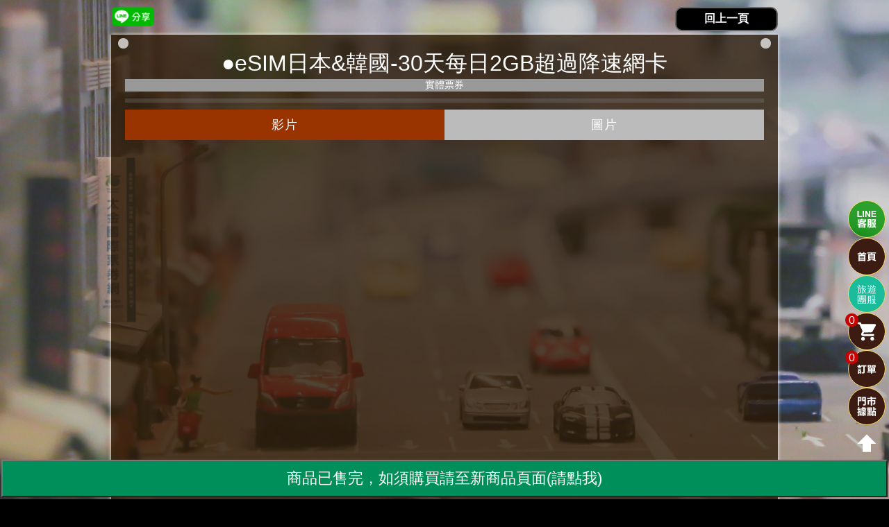

--- FILE ---
content_type: text/html; charset=UTF-8
request_url: https://www.taiking-system.com/content/app/pages/order/introduction.php?pageCart=ticket&productID=8693
body_size: 25090
content:

<!DOCTYPE html PUBLIC "-//W3C//DTD XHTML 1.0 Transitional//EN" "http://www.w3.org/TR/xhtml1/DTD/xhtml1-transitional.dtd">
<html lang="zh-TW">
<head>
    <title>
	●eSIM日本&韓國-30天每日2GB超過降速網卡韓國網卡、sim卡最優惠-太金國際旅遊網</title>
<meta http-equiv="content-type" content="text/html; charset=UTF-8">
<meta http-equiv="X-UA-Compatible" content="IE=edge" />
<meta HTTP-EQUIV="Pragma" CONTENT="no-cache"> 
<meta HTTP-EQUIV="Cache-Control" CONTENT="no-cache"> 
<meta HTTP-EQUIV="expires" CONTENT="0">
	<meta name="robots" content="noindex, nofollow" />
<meta name="keywords" content="●eSIM日本&韓國-30天每日2GB超過降速網卡" />
<meta name="description" content="還在找最便宜的●eSIM日本&韓國-30天每日2GB超過降速網卡韓國網卡、sim卡嗎?【本方案為虛擬SIM卡(eSIM)，取得QRcode綁定即可開始上網，請留意適用手機型號及版本，下單後恕不退換】1.日本&amp;韓國30天每日2GB高速流量，達量降速至128kbps不斷網（台灣時間..." />
<meta name="viewport" content="width=device-width, initial-scale=1, minimum-scale=1, maximum-scale=4, user-scalable=yes" />
<meta property="og:url" content="https://taiking-system.com/content/app/pages/order/introduction.php?pageCart=ticket&productID=8693" />
<meta property="og:type" content="website" />
<meta property="og:title" content="●eSIM日本&韓國-30天每日2GB超過降速網卡韓國網卡、sim卡最優惠-太金國際旅遊網" />
<meta property="og:description" content="還在找最便宜的●eSIM日本&韓國-30天每日2GB超過降速網卡韓國網卡、sim卡嗎?【本方案為虛擬SIM卡(eSIM)，取得QRcode綁定即可開始上網，請留意適用手機型號及版本，下單後恕不退換】1.日本&amp;韓國30天每日2GB高速流量，達量降速至128kbps不斷網（台灣時間..." />
<meta itemprop="image" content="https://img.taiking.tw/1029D3A93014665A10C91144B27BA8DE81167F552AC89A304A127F4783687195">
<meta property="og:image" content="https://img.taiking.tw/1029D3A93014665A10C91144B27BA8DE81167F552AC89A304A127F4783687195" />
<meta property="og:image:width" content="900" />
<meta property="og:image:height" content="600" />

		<script>
		!function (w, d, t) {
		  w.TiktokAnalyticsObject=t;var ttq=w[t]=w[t]||[];ttq.methods=["page","track","identify","instances","debug","on","off","once","ready","alias","group","enableCookie","disableCookie"],ttq.setAndDefer=function(t,e){t[e]=function(){t.push([e].concat(Array.prototype.slice.call(arguments,0)))}};for(var i=0;i<ttq.methods.length;i++)ttq.setAndDefer(ttq,ttq.methods[i]);ttq.instance=function(t){for(var e=ttq._i[t]||[],n=0;n<ttq.methods.length;n++
)ttq.setAndDefer(e,ttq.methods[n]);return e},ttq.load=function(e,n){var i="https://analytics.tiktok.com/i18n/pixel/events.js";ttq._i=ttq._i||{},ttq._i[e]=[],ttq._i[e]._u=i,ttq._t=ttq._t||{},ttq._t[e]=+new Date,ttq._o=ttq._o||{},ttq._o[e]=n||{};n=document.createElement("script");n.type="text/javascript",n.async=!0,n.src=i+"?sdkid="+e+"&lib="+t;e=document.getElementsByTagName("script")[0];e.parentNode.insertBefore(n,e)};
		  ttq.load('CIPIHURC77UAB9CE9720');
		  ttq.page();
		}(window, document, 'ttq');
	</script>
	
    
<script src="https://www.taiking-system.com/content/app/common/js/jquery.min.js"></script>
<script src="https://www.taiking-system.com/content/app/common/js/jquery-ui.min.js"></script>
<script src="https://www.taiking-system.com/content/app/pages/order/js/jquery.doubleSelect_customer.js"></script>
<script src="https://www.taiking-system.com/content/app/common/js/web.js"></script>
<script src="https://www.taiking-system.com/content/app/common/js/common.js"></script>
<script src="https://www.taiking-system.com/content/app/common/js/bodyPanel.js"></script>

<script src="https://www.taiking-system.com/content/app/pages/order/js/mail_outo_completion.js"></script>

<script type="text/javascript" src="https://www.taiking-system.com/content/app/common/js/sweetalert2.min.js"></script>


<script src='https://www.taiking-system.com/content/app/common/js/tool/jquery.stickytableheaders.js'></script>
<script src='https://www.taiking-system.com/content/app/common/js/tool/jquery.tablesorter.min.js'></script>
<script src='https://www.taiking-system.com/content/app/common/js/tool/jquery.tablesorter.widgets.js'></script>
<script src='https://www.taiking-system.com/content/app/common/js/tool/jquery.base64.js'></script>
    <meta name="csrf-token" content="1f55fef7abd6bf66870dcdef8a11e613215ee905">
<script>
    $.ajaxSetup({
    headers: {
        'X-CSRF-TOKEN': $('meta[name="csrf-token"]').attr('content')
    }
});
</script><style>
.fb_share_btn1{
	display: inline-block;
	background-image: url('../../pages/order/img/fb_share2.png');
	border-radius: 5px;
	width: 65px;
	height: 28px;
	cursor: pointer;
	margin-left: 5px;
}
.fb_share_btn1:hover{
	background-image: url('../../pages/order/img/fb_share.png');
}
</style>

<script src="https://connect.facebook.net/zh_TW/sdk.js"></script>
<script>
		function FBinit() {
		FB.init({
			appId            : '784511781739478',
			autoLogAppEvents : true,
			xfbml            : true,
			version          : 'v3.3'
		});
	}
		function FBshare(shareUrl, redirectUri, quote, hashtag) {
		if(hashtag == null){
			hashtag = '太金國際旅遊網';
            if(document.getElementById("fb_detail")){
                quote = document.getElementById("fb_detail").value;
            }
		}
				let text = '';
		if(quote) {
			let quoteArr = quote.split('\n');
						quoteArr = quoteArr.slice(2);
			for(let i=0;i<quoteArr.length;i++){
				if(i >= 15){
					break;
				}
				text += `${quoteArr[i]}、`;
			}
						if(quoteArr.length >= 15){
				text += `${quoteArr.pop()}`;
			}
		}
		FB.ui({
			method: 'share',
			href: shareUrl,
			hashtag: "#"+hashtag,
			quote: text,
			redirect_uri: redirectUri,
		}, function(response){});
	}

	$(document).ready(function () {
    	FBinit(); 	});
</script>

<style>
.line-button{
	height:28px;
	cursor: pointer;
}
</style>

<script>
	function getParametersObject() {
		var paramsObject = {};
		var queryString = window.location.search.substring(1);
		var params = queryString.split("&");

		for (var i = 0; i < params.length; i++) {
			var pair = params[i].split("=");
			if (pair.length === 2) {
				var key = decodeURIComponent(pair[0]);
				var value = decodeURIComponent(pair[1]);
				paramsObject[key] = value;
			}
		}

		return paramsObject;
	}
	function getUrl(){
		let url = window.location.href;
		let parameters  = getParametersObject();
		if (url.includes("home.php")) {
    		return generateShortUrl('https://www.taiking-system.com/content/app/pages/order/home.php');
		}else if(url.includes("index.php")) {
			let baseUrl = 'https://www.taiking-system.com/content/app/pages/order/index.php';
			let queryParams = [];
			queryParams.push('pageCart=ticket');
			if (parameters['keyword']) {
				queryParams.push('keyword=' + encodeURIComponent(parameters['keyword']));
			}

			if (parameters['searchProductCategory']) {
				queryParams.push('searchProductCategory=' + encodeURIComponent(parameters['searchProductCategory']));
			}

			if (parameters['searchProductCategoryID']) {
				queryParams.push('searchProductCategoryID=' + encodeURIComponent(parameters['searchProductCategoryID']));
			}

			let longUrl = baseUrl + (queryParams.length > 0 ? '?' + queryParams.join('&') : '');

			return generateShortUrl(longUrl);
		}else if(url.includes("introduction.php")) {
			return generateShortUrl('https://www.taiking-system.com/content/app/pages/order/introduction.php?pageCart=ticket&productID='+parameters['productID']);
		}else if(url.includes("stronghold.php")) {
			return generateShortUrl('https://www.taiking-system.com/content/app/pages/order/stronghold.php');
		}
	}
	function generateShortUrl(longUrl) {
		var request = new XMLHttpRequest();
		var url = `https://tinyurl.com/api-create.php?url=${encodeURIComponent(longUrl)}`;
		
		// 設置第三個參數為 false 來執行同步請求
		request.open('GET', url, false);  
		request.send(null);

		if (request.status === 200) {
			return request.responseText;
		}else{
			return "";
		}

	}

	function lineshare(){
				if( /Android|webOS|iPhone|iPad|iPod|BlackBerry|IEMobile|Opera Mini/i.test(navigator.userAgent) ) {
						var link = "https://line.me/R/msg/text/?";
			var now_url = getUrl();
            if(document.getElementById("line_detail")){
                                var detail = document.getElementById("line_detail").value;
				let pre = detail.split('%0A');
				let i = 0;
				$.each(pre,(index, value)=>{
					if(value.length > 0){
												value = value.replace(/<\/?. ?>/g,"");			
												value = value.replace(/[\r\n]/g, "");			
												value = value.replace(/(^\s*)|(\s*$)/g, ""); 	
						let text = '';
						if(i++ == 0){
							text += '太金吃喝玩樂推薦';
						}
						
												let textlink = value.split(" ");				
						$.each(textlink,(index, word)=>{
							word = word.trim();
							if(word.length > 0){
																text += word + " ";						
							}
						});
						link += encodeURIComponent(text);
					} 
				})
				                	link += '%0A'+now_url;
				            }else{
            	link += now_url;
            }
            window.open( link, 'LINE 分享', config='height=500,width=500');
    		return false;
				} else {
			var link = "https://social-plugins.line.me/lineit/share?url=";
			var now_url = getUrl();
		    
			if(document.getElementById("line_detail")){
				link += now_url;
				link += '&text=太金吃喝玩樂推薦';
				
				var detail = document.getElementById("line_detail").value;
				let pre = detail.split('%0A');
				$.each(pre,(index, value)=>{
										if(index > 5) {
						link += encodeURIComponent('.....點擊看更多商品') + "%0A";
						return false;
					} 
					if(value.length > 0){
												value = value.replace(/<\/?. ?>/g,"");			
												value = value.replace(/[\r\n]/g, "");			
												value = value.replace(/(^\s*)|(\s*$)/g, ""); 	
						let text = "";
												let textlink = value.split(" ");				
						$.each(textlink,(index, word)=>{
							word = word.trim();
							if(word.length > 0){
																text += word + " ";						
							}
						});
						link += encodeURIComponent(text);
					}
				})
			}else{
				link += now_url;
			}
			window.open( link, 'LINE 分享', config='height=500,width=500');
			return false;
		}
	}
</script>
<script src="https://www.taiking-system.com/content/app/common/js/bootstrap.bundle.min.js"></script>


<script>
        function mTabsInit(selector) {
        var content = $("[data-tabs-content='"+$(selector).attr('id')+"']");
        selected = $(selector).data('selected');
        $(selector+">li>a[data-panel='"+selected+"']").closest('li').addClass('active');
        content.find('#'+selected).addClass('active');
        $(document).on('click',selector+'>li>a',function(){
            selected = $(this).data('panel');
            $(selector+">li").removeClass('active');
            content.find('div').removeClass('active');
            content.find('#'+selected).addClass('active');
            $(this).closest('li').addClass('active');
        });
    }
</script>

<script>
$(function(){
    $('#editTable').tablesorter({
        widgets        : ['zebra', 'columns'],
        usNumberFormat : false,
        sortReset      : true,
        sortRestart    : true
    });
    $('#editTable').stickyTableHeaders();
});
</script>


<script>
	var credit_url = "https://eposn.hncb.com.tw/transaction/api-auth/";	</script>


<script>
	var roten_url = "";	</script>


    <script src="https://www.taiking-system.com/content/app/common/js/bowser.min.js"></script>
    <script>
        if (bowser.isUnsupportedBrowser({
            msie: '10',
            msedge: '12',
            firefox: '25',
            chrome: '30',
            safari: '7',
            opera: '15',
            samsungBrowser: '4'
        }, true)) window.location.replace('https://outdatedbrowser.com/zh-tw');
    </script>

    
<script>
$(document).ready(function () {
    $('.click-to-extened').each(function (i, e) {
    	
        $(e).html('<div class="extened-title" style="text-align:center;overflow:hidden">' + $(e).data('title') + '</div><div class="extened-body" style="overflow:hidden">' + $(e).html() + '</div>');
        $(e).data('title-height', $(e).find('.extened-title').height())
            .data('body-height', $(e).find('.extened-body').height())
            .css('cursor', 'pointer')
            .click(function (e) {
                var _this = $(this);
                if (_this.hasClass('opened') && (typeof _this.data('once') == 'undefined') || _this.data('once') == 'false') {
                    _this.removeClass('opened');
                    _this.find('.extened-body').animate({ height: 0 });
                    _this.find('.extened-title').animate({ height: _this.data('title-height') });
                } else {
                    _this.addClass('opened');
                                        _this.find('.extened-body').animate({ height: _this.data('body-height') });
                    if (typeof _this.data('once') !== 'undefined' && _this.data('once') == true) {
                        _this.css('cursor', 'default');
                    }
                }
            })
            .find('.extened-body')
            .css('height', '0');
                });
});
</script>

<script>
jQuery.fn.hideOptions = function(selector) {
    var o = $(this[0]);
	if (o.is('select')) {
		var opts = $('<select>'+o.data('options')+'</select>');
		opts.find(selector).remove();
		o.empty().append(opts.children());
		o[0].selectedIndex = 0;
	}
    return this;
};
jQuery.fn.showOptions = function(selector) {
    var o = $(this[0]);
	if (o.is('select')) {
		var opts = $('<select>'+o.data('options')+'</select>');
		opts.find('*:not(' + selector+ ')').remove();
		o.empty().append(opts.children());
		o[0].selectedIndex = 0;
	}
    return this;
};

$(document).ready(function () {
	$('select').each(function() { 
		$(this).data('options', $(this).html());
	});

	    $(document).on('submit','form',function(){
        $('#loadingBox').show();
    })
	
        $( ".datepicker" ).datepicker({
        showOtherMonths: true,
        selectOtherMonths: true,
        dayNames:["星期日","星期一","星期二","星期三","星期四","星期五","星期六"],
        dayNamesMin:["日","一","二","三","四","五","六"],
        monthNames:["一月","二月","三月","四月","五月","六月","七月","八月","九月","十月","十一月","十二月"],
        monthNamesShort:["一月","二月","三月","四月","五月","六月","七月","八月","九月","十月","十一月","十二月"],
        prevText:"上月",
        nextText:"次月",
        weekHeader:"週",
        showMonthAfterYear:true,
        dateFormat:"yy-mm-dd",
        defaultDate : "0",
        maxDate: '0',
        beforeShow: function() { 
                        setTimeout(function(){
                $('.ui-datepicker').css('z-index', 99);
            }, 0);
        }
    });

});
</script>

<script>
function closeBrowser(){
    if(document.referrer.indexOf(location.hostname) === -1){
        window.location = $('#close_btn').data('url');
    }else{
        history.back();
    }
}
</script>

<script async src="https://www.googletagmanager.com/gtag/js?id=UA-158376251-1"></script>

	


<script>(function(w,d,s,l,i){w[l]=w[l]||[];w[l].push({'gtm.start':
new Date().getTime(),event:'gtm.js'});var f=d.getElementsByTagName(s)[0],
j=d.createElement(s),dl=l!='dataLayer'?'&l='+l:'';j.async=true;j.src=
'https://www.googletagmanager.com/gtm.js?id='+i+dl;f.parentNode.insertBefore(j,f);
})(window,document,'script','dataLayer','GTM-TD78W73');</script>
    <link rel="icon" href="https://www.taiking-system.com/favicon.png" type="image/png">
<link rel="shortcut icon" href="https://www.taiking-system.com/logo.png" type="image/png">
<link rel="apple-touch-icon" href="https://www.taiking-system.com/logo_57x57.png" sizes="57x57" />
<link rel="apple-touch-icon" href="https://www.taiking-system.com/logo_72x72.png" sizes="72x72" />
<link rel="apple-touch-icon" href="https://www.taiking-system.com/logo_114x114.png" sizes="114x114" />
<link rel="apple-touch-icon" href="https://www.taiking-system.com/logo_144x144.png" sizes="144x144" />

<link href="https://www.taiking-system.com/content/app/common/css/sweetalert2.min.css" rel="stylesheet">

<link href="https://www.taiking-system.com/content/app/common/css/5.0.2_bootstrap.min.css" rel="stylesheet">
<link rel="stylesheet" type="text/css" href="https://www.taiking-system.com/content/app/common/css/set.css?134" >

<link href="//ajax.googleapis.com/ajax/libs/jqueryui/1.10.2/themes/hot-sneaks/jquery-ui.css" rel="stylesheet">
<link rel="stylesheet" type="text/css" href="https://www.taiking-system.com/content/app/common/css/tablesorttheme.blue.css">
<style id="css">
.tablesorter-header.tablesorter-reorder-helper {
    cursor: move;
}
.tablesorter-reorder-helper-bar {
    width: 1px;
    background: #000;
}
</style>

	
<style>
blink {
  animation: blinker 1s linear infinite !important;
}

@keyframes blinker {
  10% {
    opacity: 0.2;
  }
}
</style>

<link href="https://www.taiking-system.com/content/app/common/css/cdnjs.cloudflare.com_ajax_libs_font-awesome_6.4.2_css_all.min.css" rel="stylesheet">
<script src="https://www.taiking-system.com/content/app/common/js/cdnjs.cloudflare.com_ajax_libs_font-awesome_6.4.2_js_all.min.js"></script>        <link href="css/Layout.css?1769034235" rel="stylesheet" />
    <style>
    	.pageItem a {
    		float: left;
    		font-size: 18px;
    		text-align: center;
    		width: 50%;
    		color: #fff; 
    		display: block; 
    		padding: 10px 0;
    		background: #bbb;
    	}
    	.pageItem a.active,
    	.pageItem a.active:hover {
    		background: #930;
    	}
    	.pageItem a:hover {
	        background: #b53;
	    }
		.ui-datepicker td {
			background: #93c3cd;
			border: 1px solid white;
		}
        .ui-datepicker td span {
            padding: 0;
        }
		.ui-datepicker td[title]::after {
			content: attr(title);
			display: block;
			position: relative;
			border: 1px solid #93c3cd;
			background: #93c3cd;
			font-weight: bold;
			color: #333333;
		}
		.ui-datepicker td.ui-datepicker-current-day::after  {
			content: attr(title);
			border: 1px solid #ff6b7f;
			background: #db4865;
			font-weight: bold;
			color: #ffffff;
		}
		.ui-datepicker td::after:hover  {
			background: #ccd232 !important;
			font-weight: bold;
			color: #212121;
		}
				#lightBoxGroupDate{
			position: fixed;
			top: 0;
			left: 0;
			z-index: 999;
			background: #00000091;
			height: 100%;
			width: 100%;
		}
		.lightBoxGroupDate{
			position: absolute;
			top: 10%;
			left: 20%;
			height: 80%;
			width: 60%;
		}
		#closeLightBoxGroupDate{
			background: #000;
			height: 34px;
			width: 34px;
			font-size: 18px;
			text-align: center;
			float: right;
			color: #fff;
			border: 2px solid #aaa;
			margin: -15px -15px -17px 0;
			padding: 5px;
			cursor: pointer;			
			-webkit-border-radius: 30px;
			-moz-border-radius: 30px;
			border-radius: 30px;
		}
		.fixedList{
			background-color: transparent;
		}
        .list-des .button {
			display: inline-block;
			width: 960px;
			right: 0;
			left: 0;
			margin-right: auto;
			margin-left: auto;			
			padding: 5px; 
			flex: none;	
		}
				table td{
			word-break: break-all;
		}

		.mobile_br{
			display: none;
		}
		@media only screen and (max-width: 980px){
			.lightBoxGroupDate{
				left: 10%;
				width: 80%;
			}
			.list-des .button {
				width: 90%;
			}				
		}
		
		@media only screen and (max-width: 430px){
			.mobile_br{
				display: block;
			}
		}
		* {
			white-space: normal;
		}
	</style>
</head>
<body>
	<noscript><iframe src="https://www.googletagmanager.com/ns.html?id=GTM-57RBW8MH"
	height="0" width="0" style="display:none;visibility:hidden"></iframe></noscript>
        <div class="form-wrap" id="top">
        			<div class="floatClear">
			
				<div id="clickMe" style="display: none;">
					<div id="clickButton" class="">
						<div> (點我分享)</div>
					</div>
				</div>
			
				<div class="floatLeft">
											<div id="noClickMe">
														<div class="line">
								<a title="LINE分享" id="shareLINE" onclick='lineshare()'>
									<img alt="LINE分享" title="LINE分享" class="line-button" alt='LINE分享' src='img\line_share.png'>
								</a>
							</div>
													</div>
										<input type="hidden" id="line_detail" value="
						●eSIM日本&韓國-30天每日2GB超過降速網卡  						原價 $2650  						優惠 $1890%0A
											">
				</div>
				
				<div class="close floatRight">
											<input title="回上一頁" id="close_btn" class="close-button" type="button" value="回上一頁" onclick="closeBrowser();" data-url="https://www.taiking-system.com/content/app/pages/order/index.php?pageCart=ticket&searchProductCategory=">
									</div>
			</div>
        
			            
			<div class="content">
				<h1>
										●eSIM日本&韓國-30天每日2GB超過降速網卡<div class="backgroundGray font14" style="margin-top: 0px;">實體票券</div>				</h1>
				<hr>
				
				<div class="content-des">
																					<div class="pageItem floatClear" style="">
							<a title="影片" id="video" class="active" >影片</a>
							<a title="圖片" id="picture">圖片</a>
						</div>
						
															
											<iframe id="video_content" class="h600" src="///www.youtube.com/embed/89NP1ECeDuA" allowfullscreen></iframe>
																<div id="picture_content" class="slideshow h600" style="display: none;">
							<div class="slideshow-slides">
																																				<div class="slide slide-img">
																							<img alt="●eSIM日本&韓國-30天每日2GB超過降速網卡1" title="●eSIM日本&韓國-30天每日2GB超過降速網卡1" src="https://img.taiking.tw/1029D3A93014665A10C91144B27BA8DE81167F552AC89A304A127F4783687195" data-id="1" />
																					</div>
																								</div>
							<div class="slideshow-nav-box">
								<a title="往前" href="#" class="slideshow-nav slideshow-nav-prev"><img alt="往前" title="往前" src="img/Svg/prev.svg" alt="往前"></a>
								<a title="往後" href="#" class="slideshow-nav slideshow-nav-next disabled"><img alt="往後" title="往後" src="img/Svg/next.svg" alt="往後"></a>
							</div>
							<div class="slideshow-indicator"></div>
						</div>
										<hr>
					
																<p>
							<span class="title backgroundOrange roundCorner" style="padding: 5px;">商品說明</span><br>
							
														
							
														
														
													
							<div class="productDescription">
								<p><span style="background-color:#c0392b">【本方案為虛擬SIM卡(eSIM)，取得QR code綁定即可開始上網，請留意適用手機型號及版本，下單後恕不退換】</span></p>

<p>1.日本&amp;韓國30天每日2GB高速流量，達量降速至128kbps不斷網（台灣時間00:00重置流量）。<br />
2.電信業者：日本-KDDI / 韓國-SKT。<br />
3.適用地區：日本&amp;韓國。<br />
4.時間計算基準是以24小時制計算。<br />
5.適用手機：支援4G之智能手機。<br />
6.此方案為純上網，無通話/簡訊功能。<br />
7.有效期限：下單後180天內啟用。</p>

<p>8.無熱點分享功能。</p>

<p>＃若您抵達目的地無法使用、網路不順暢或有esim網卡相關問題，請即時與我們聯繫，</p>

<p><span style="color:#f1c40f">客服Line ID：@137hzlme</span></p>

<p><span style="color:#f1c40f">※於國外當地無法使用須當下向客服反應並協助排解，回國後反應或當地電信業者維修等問題，恕無法受理。</span></p>

<p>&nbsp;</p>

<p><img src="https://img.taiking.tw/56FAEFFD7F47B99860BF3B77B306378AA4D5A70D8CE10EE23C6BBC28B931474D" style="width:1000px" /></p>

<p><img alt="" src="https://www.taiking-system.com/file/images/network_card/網卡操作1001.jpg" style="width:1000px" /></p>
							</div>
						</p>
						<hr>
										
																<p>
							<span class="title backgroundOrange roundCorner" style="padding: 5px;">價格</span>
															<div>原價 $2650</div>																<div class="colorYellow">
									網購優惠價 
									$1890								</div>
																	<div style="margin-top: 3px;">
										<span class="backgroundRed">門市破盤價 $1890</span>
									</div>
																					</p>
						<hr>
										
															
																<p>
							<span class="title backgroundOrange roundCorner" style="padding: 5px;">服務電話&地址</span><br>
																																	<div class="colorWhite" style="padding-left: 60px;">
										<br>
																				<a title="地圖" class="shop-map-link" href="https://www.google.com/maps/search/" style="display: inline-block;">地圖</a><br>
									</div>
																					</p>
						<hr>
										
																<p>
							<span class="title backgroundOrange roundCorner" style="padding: 5px;">注意事項&退換貨說明</span><br>
							<div class="productDescription">
																<p>1.下單完成即產出QR code，將以電子郵件發送QR code，恕無法退費，請知悉。<br />
2.每個QR code 僅能下載、安裝1次，須在有網路狀態下安裝，<span style="color:#f1c40f">建議出國當天先在台灣下載、安裝，綁定完成即開始計算天數及流量。</span><br />
3.蘋果手機可一次下載多個eSIM，但一次最多僅能同時使用2個。<br />
4.下單前請確認手機是否為適用手機機型與適用版本，若因購買前未確認導致無法使用，恕不退費。<br />
5.請遵守各國當地的【網路通信公平使用原則】，以維護網路使用品質。行動上網服務係提供客戶合理之使用，以維護網路連線品質及公平使用原則，若客戶長時間持續連結或短時間使用大量行動網路，包括下載大流量檔案、網路遊戲、不合理熱點分享(包含超量、長時間連結等)、長時間觀看影片、網路視訊或直播&hellip;等，恐造成網速變慢或暫停，若因此問題造成被限制無法正常連線，恕無法請求退費及損害賠償。&nbsp;&nbsp;&nbsp;&nbsp;&nbsp;&nbsp;&nbsp;&nbsp;<br />
6.依據財政部賦稅署台財稅第851923349號函暨台財稅881943611號函，開立專用之「國際電話卡收據」。本收據為正式合法之憑證，可開立公司統編，並得做為公司報帳使用。</p>
							</div>
						</p>
									</div>
										<div class="list-des fixedList">
							
																									<button class="font22 textCenter backgroundGreen" style="width: 100%; padding: 10px;course: pointer;" onclick="window.location.href='https://www.taiking-system.com/content/app/pages/order/introduction.php?productID=14179'">商品已售完，如須購買請至新商品頁面(請點我)</button>
																	
													</div>
												</div>
        <style>
	.notice{
		background-color: #2771b2;
		color: #fff;
		border: 2px solid #e2e2e2;
		padding: 3px 5px;
		display: inline-block;
		margin: 7px 3px;
		border-radius: 5px;
		font-size: 15px;
	}
</style>

<footer class="footer" id="Footer">
	<div>
		
		<div>
			<a class="notice" href="https://www.taiking-system.com/content/app/pages/order/news-detailed.php?newsID=730">
				個人隱私保護政策
			</a>
			<a class="notice" href="https://www.taiking-system.com/content/app/pages/order/news-detailed.php?newsID=710">
				服務條款與配送須知
			</a>
			<a class="notice" href="https://www.taiking-system.com/content/app/pages/order/news-detailed.php?newsID=709">
				退換貨須知
			</a>
			<a class="notice" href="https://www.taiking-system.com/content/app/pages/order/news-detailed.php?newsID=729">
				網卡須知
			</a>
			<a class="notice" href="https://www.taiking-system.com/content/app/pages/order/complain.php">
				聯絡我們
			</a>
		</div>

				<div class="share">
			<a class="online" href="https://line.me/R/ti/p/%40taiking">
				<img src="https://www.taiking-system.com/content/app/pages/order/img/online.png" alt="線上客服" /><span>LINE客服</span>
			</a>
		</div><br>
							
		<div style="font-size: .9rem">
						旅遊產品由 太金國際旅行社有限公司 提供<br>
			代表人：沈維哲<br>
			統一編號：16452985<br>
			旅行業註冊編號：598000  甲種旅行社<br>
			地址：高雄市新興區和平一路215號2F-1<br>
			聯絡電話：07-223-8258<br>
			聯絡人：夏小姐<br>
			傳真：07-223-8273<br>
			E-mail：taikingticket@taiking.com.tw<br>
						其他產品及據點由 太金國際票券網提供<br>
			統一編號：54207921(太金國際有限公司)<br>
		</div>
			</div>
	
				<div style="margin-top: 20px;">
			<script type="text/javascript"> //<![CDATA[
				var tlJsHost = ((window.location.protocol == "https:") ? "https://secure.trust-provider.com/" : "http://www.trustlogo.com/");
				document.write(unescape("%3Cscript src='" + tlJsHost + "trustlogo/javascript/trustlogo.js' type='text/javascript'%3E%3C/script%3E"));
				//]]>
			</script>
			<script language="JavaScript" type="text/javascript">
				TrustLogo("https://www.positivessl.com/images/seals/positivessl_trust_seal_lg_222x54.png", "POSDV", "none");
			</script>
		</div>
		</footer>



<div id="loadingBox" style="position: fixed; top: 0; right: 0; bottom: 0; left: 0; z-index: 9999; background-color: rgba(0,0,0,0.6); display: none;">
    <div class="roundCorner" style="width: 100%; height: 100%; display: flex; align-items: center; justify-content: center;">
        <img class="roundCorner" src="https://www.taiking-system.com/content/app/pages/order/img/loading.gif" style="height: 18%;" >
    </div>
</div>



</div>    </div>

        <div class="lightboxe" id="Lightboxe">
        <div class="lightboxe-block">
            <span class="lightboxe-close">
                <img alt="關閉" title="關閉" src="img/Svg/close.svg" alt="關閉" title="關閉" />
            </span>
            <div class="lightboxe-content">
                                    													<figure class="active">
																					<img alt="●eSIM日本&韓國-30天每日2GB超過降速網卡1" title="●eSIM日本&韓國-30天每日2GB超過降速網卡1" src="https://img.taiking.tw/1029D3A93014665A10C91144B27BA8DE81167F552AC89A304A127F4783687195" alt="" data-id="1" />
							                        </figure>
                                                </div>
            <div class="lightboxe-btn">
                <span class="lightboxe-shared prev">
                    <img alt="上一張" title="上一張" src="img/Svg/prev.svg" alt="上一張" title="下一張" />
                </span>
                <span class="lightboxe-shared next">
                    <img alt="下一張" title="下一張" src="img/Svg/next.svg" alt="下一張" title="下一張" />
                </span>
            </div>
        </div>
    </div>
	
        <div class="navmenu">
        <ul>
						<div id="iconCombination">
									<li>
						<a class="lineService" href="https://taiking-system.com/add_line.php?line=taiking">
							<img src="https://www.taiking-system.com/content/app/pages/order/img/Svg/lineService.svg" alt="Line客服" title="Line客服" />
						</a>
					</li>
													<li>
						<a class="home" href="https://www.taiking-system.com/content/app/pages/order/home.php?eid=">
							<img src="https://www.taiking-system.com/content/app/pages/order/img/Svg/home4.svg" alt="回首頁" title="回首頁" />
						</a>
					</li>
													<li>
						<a class="cart" href="https://creative8clothes.com/" style="background-color: #1abc9c;" alt="旅遊團服製作連結" title="旅遊團服製作連結">
							<img src="https://www.taiking-system.com/content/app/pages/order/img/Svg/locals1.svg?v=2"/>
						</a>
					</li>
					<li>
						<a class="cart" id="Cart" alt="購物清單連結" title="購物清單連結">
							<span id="CartNum">0</span>
							<img src="https://www.taiking-system.com/content/app/pages/order/img/Svg/cart.svg">
						</a>
					</li>
													<li>
						<a id="ToQuery" class="query-data" href="https://www.taiking-system.com/content/app/pages/order/query.php">
							<span id="ToQueryNum">0</span>
							<img src="https://www.taiking-system.com/content/app/pages/order/img/Svg/querydata1.svg" alt="查詢訂單&積點" title="查詢訂單&積點"/>
						</a>
					</li>
													<li>
						<a class="strongholdIcon" href="https://www.taiking-system.com/content/app/pages/order/stronghold.php">
							<img src="https://www.taiking-system.com/content/app/pages/order/img/Svg/stronghold.svg" alt="門市據點" title="門市據點" />
						</a>
					</li>
							</div>
        										<li>
						<a class="repeatButton lineService" href="https://taiking-system.com/add_line.php?line=taiking">
							<img src="https://www.taiking-system.com/content/app/pages/order/img/Svg/lineService.svg" alt="Line客服" title="Line客服" />
						</a>
					</li>
													<li>
						<a class="repeatButton cart" href="https://creative8clothes.com/" style="background-color: #1abc9c;" alt="旅遊團服製作連結" title="旅遊團服製作連結">
							<img src="https://www.taiking-system.com/content/app/pages/order/img/Svg/locals1.svg?v=2">
						</a>
					</li>
					            <li>
	                <a id="menu">
						<span id="CartNumHomeimg">0</span>
	                    <img class="homeimg" src="https://www.taiking-system.com/content/app/pages/order/img/Svg/menu.svg" alt="選單" title="選單" />
	                </a>
	            </li>
															<li>
						<a id="ToTop" class="top">
							<img src="https://www.taiking-system.com/content/app/pages/order/img/Svg/top.svg" alt="回頂部" title="回頂部" />
						</a>
					</li>
											        </ul>
    </div>
	<script>
	$(()=>{
				$('#ToTop').on('click', function(){
			$('html, body').animate({scrollTop: 0}, 200)
		})
				$('#ToBottom').on('click', function(){
			document.getElementById("Footer").scrollIntoView()
		})
				$('#menu').on('click', function(){
			$("#iconCombination").toggle(500)
			$("#menu #ToQueryNum").toggle(500)
						$(".repeatButton").toggleClass('hideButton')
		})
	})
	</script>

    
    
<style>
#remark{
	border: #ddd solid 1px;
	color: #333;
	background: #E4E4E4;
	padding: 8px 10px;
	width: 100%;
}
.input-container {
	display: flex;
	margin-bottom: 15px;
}
.input-container .form-group {
	flex-grow: 1;
	margin: 0;
}
.input-container>.sec:nth-child(2){
	padding-left: 10px;
}

.input-container input{
	border: #ddd solid 1px;
	color: #333;
	background: #E4E4E4;
	padding: 8px 10px;
	width: 100%
}
input:disabled {
	background: #ccc !important;
	color: #000 !important;
}
option:disabled {
	display: none;
}
.ui-icon
{
	background-color: #ff9000;
	background-image: url('https://www.taiking-system.com/content/app/common/img/jquery-ui-images_256x240.png');
	display: inline-block !important;
}

.block-number {
	width: 24px;
	line-height: 24px;
	padding: unset;
	border-radius: 50%;
	position: unset;
	text-align: center;
	display: inline-block;
	animation: neon-shine 1s linear infinite;
}
.order-close {
	background-color: #179868;
	right: 1%;
	color: #fff;
	border: #fff solid 2px;
	vertical-align: middle;
	font-size: 1rem;
	font-weight: bold;
	padding: 3px 10px;
	-webkit-border-radius: 10px;
	-moz-border-radius: 10px;
	border-radius: 10px;		
	z-index: 9999;
}

.ui-widget-header{
	background-color: #0058a5 url(images/ui-bg_dots-small_35_35414f_2x2.png) 50% 50% repeat !important;
}

.contract-display {
	width: 97%;
	max-height: 200px;
	margin: 10px auto;
	overflow-y: scroll;
	text-align: left !important;
}

.contract-display #closeWin {
	display: none;
}
.contract-display .page {
	width: 100%;
}
.contract-display .page h1 {
	font-size: 25px;
}
.float-contract h1 {
	display: none;
}
@keyframes neon-shine{
	100%{color:#f00;}
}  
@media only screen and (max-width: 480px){
	.order-top {
		width:100%;
		margin-bottom: 5px;
		display: inline-block;
	}
	.order-close {
		position:unset;
		float:right;
	}	
}

.ui-widget-overlay {
	background: rgba(0,0,0,0.7) !important;
	z-index: 9998 !important;
}
.ui-dialog {
	z-index: 9999 !important;
}
#dialog {
	display: none;
	height: 230px !important;
}
.dialog-content {
	font-size: 20px;
}
.credit-authorize-input-container {
	display: flex;
}
.credit-authorize-col {
	margin-right: 5px;
}
.credit-authorize-col input {
	height: 35px;
}
@media only screen and (max-width:966px) {
	.ui-dialog {
		width: 90% !important;
	}
	.dialog-content {
		font-size: 20px;
	}
	.credit-authorize-input-container {
		flex-direction: column;
	}
	.credit-authorize-col {
		margin-top: 15px;
	}
}
.expectedUseDate{
	background-color: white;
	min-width: 100px;
	min-height: 30px;
	-webkit-appearance: none;
	appearance: none;
}
.expectedUseDayIllustrate{
	cursor: pointer;
	margin-left: 5px;
}
.subPrice, .subTotalPrice{
	text-align: right;
	padding-right: 10px !important;
}

.my-alert {
	max-width: 400px; /* 設置最大寬度 */
}

</style>
    
    
    
    
        <div class="order-bg ">
        <div class="order">
            <div class="order-header">
				<div class="order-top">
					<button class="order-close" id="OrderClose">返回，繼續購物</button>
				</div>				
                <h2>
                	<span class="font32 colorOrange">【太金國際旅遊網】</span>
                	購物車                </h2>                
            </div>
            <hr>
            
			<a class="shoppingCarTab font18 backgroundOrange" href="introduction.php?pageCart=ticket&goCar=true&type=ticket"><span class="font14">各式</span>票券<span class="block-number"></span></a>
			<a class="shoppingCarTab font18 " href="introduction.php?pageCart=ticket&goCar=true&type=float">證件/行程</span> <span class="block-number"></span></a>
			<a class="shoppingCarTab font18 " href="introduction.php?pageCart=ticket&goCar=true&type=travel">國外<span class="font14">旅遊</span> <span class="block-number"></span></a>
			<hr>

			                <form name="addForm" action="https://www.taiking-system.com/content/app/pages/order/index.php" method="post">
                    <input type="hidden" name="TOKEN" value=""/>
                    <input type="hidden" name="searchPageAmount" value=""/>
                    <input type="hidden" name="searchProductCategoryID" value=""/>
                    <input type="hidden" name="keyword" value=""/>
                    <div class="table-head">
                        <span>刪除</span>
                        <span>品項</span>
                        <span>優惠價</span>
                        <span>數量</span>
                        <span>小計</span>
                    </div>
                    <div class="order-content">
                        <table class="table">
							<tbody>
								                                    	                                    
                                                                                                        	                                
	                                
	                                
								                                										
										
										
                                                                							</tbody>
                        </table>
	                                        </div>
	                    
                                            <div class="form-block">
                            <a class="button backgroundRed roundCorner" href="login.php?prePage=shoppingCar&pageCart=ticket&type=ticket">購買前，請先登入會員</a>
                        </div>
                                    </form>
						
        </div>
    </div>
	<div id="dialog" title="刷卡-注意事項">
		<p class="dialog-content font12">
			<br>
			<span class="font24"><span class="backgroundRed roundCorner" style="padding: 2px 5px;">國旅卡</span><br> <span class="colorRed">上班時間請勿刷卡！</span>
		</p>
	</div>
    
    <script type="text/javascript">
        $(function(){

	        	            	            options = {
	                emptyOption: true,
	                emptyValue: "請選擇",
	                emptyKey: "",
	                preselectFirst: "",
	                preselectSecond: ""
	            };
	
								selectOptions = JSON.parse('{"\u81fa\u5317\u5e02":{"city":"\u81fa\u5317\u5e02","values":{"\u8acb\u9078\u64c7":"","100 \u4e2d\u6b63\u5340":"100 \u4e2d\u6b63\u5340","103 \u5927\u540c\u5340":"103 \u5927\u540c\u5340","104 \u4e2d\u5c71\u5340":"104 \u4e2d\u5c71\u5340","105 \u677e\u5c71\u5340":"105 \u677e\u5c71\u5340","106 \u5927\u5b89\u5340":"106 \u5927\u5b89\u5340","108 \u842c\u83ef\u5340":"108 \u842c\u83ef\u5340","110 \u4fe1\u7fa9\u5340":"110 \u4fe1\u7fa9\u5340","111 \u58eb\u6797\u5340":"111 \u58eb\u6797\u5340","112 \u5317\u6295\u5340":"112 \u5317\u6295\u5340","114 \u5167\u6e56\u5340":"114 \u5167\u6e56\u5340","115 \u5357\u6e2f\u5340":"115 \u5357\u6e2f\u5340","116 \u6587\u5c71\u5340":"116 \u6587\u5c71\u5340"}},"\u57fa\u9686\u5e02":{"city":"\u57fa\u9686\u5e02","values":{"\u8acb\u9078\u64c7":"","200 \u4ec1\u611b\u5340":"200 \u4ec1\u611b\u5340","201 \u4fe1\u7fa9\u5340":"201 \u4fe1\u7fa9\u5340","202 \u4e2d\u6b63\u5340":"202 \u4e2d\u6b63\u5340","203 \u4e2d\u5c71\u5340":"203 \u4e2d\u5c71\u5340","204 \u5b89\u6a02\u5340":"204 \u5b89\u6a02\u5340","205 \u6696\u6696\u5340":"205 \u6696\u6696\u5340","206 \u4e03\u5835\u5340":"206 \u4e03\u5835\u5340"}},"\u65b0\u5317\u5e02":{"city":"\u65b0\u5317\u5e02","values":{"\u8acb\u9078\u64c7":"","207 \u842c\u91cc\u5340":"207 \u842c\u91cc\u5340","208 \u91d1\u5c71\u5340":"208 \u91d1\u5c71\u5340","220 \u677f\u6a4b\u5340":"220 \u677f\u6a4b\u5340","221 \u6c50\u6b62\u5340":"221 \u6c50\u6b62\u5340","222 \u6df1\u5751\u5340":"222 \u6df1\u5751\u5340","223 \u77f3\u7887\u5340":"223 \u77f3\u7887\u5340","224 \u745e\u82b3\u5340":"224 \u745e\u82b3\u5340","226 \u5e73\u6eaa\u5340":"226 \u5e73\u6eaa\u5340","227 \u96d9\u6eaa\u5340":"227 \u96d9\u6eaa\u5340","228 \u8ca2\u5bee\u5340":"228 \u8ca2\u5bee\u5340","231 \u65b0\u5e97\u5340":"231 \u65b0\u5e97\u5340","232 \u576a\u6797\u5340":"232 \u576a\u6797\u5340","233 \u70cf\u4f86\u5340":"233 \u70cf\u4f86\u5340","234 \u6c38\u548c\u5340":"234 \u6c38\u548c\u5340","235 \u4e2d\u548c\u5340":"235 \u4e2d\u548c\u5340","236 \u571f\u57ce\u5340":"236 \u571f\u57ce\u5340","237 \u4e09\u5cfd\u5340":"237 \u4e09\u5cfd\u5340","238 \u6a39\u6797\u5340":"238 \u6a39\u6797\u5340","239 \u9daf\u6b4c\u5340":"239 \u9daf\u6b4c\u5340","241 \u4e09\u91cd\u5340":"241 \u4e09\u91cd\u5340","242 \u65b0\u838a\u5340":"242 \u65b0\u838a\u5340","243 \u6cf0\u5c71\u5340":"243 \u6cf0\u5c71\u5340","244 \u6797\u53e3\u5340":"244 \u6797\u53e3\u5340","247 \u8606\u6d32\u5340":"247 \u8606\u6d32\u5340","248 \u4e94\u80a1\u5340":"248 \u4e94\u80a1\u5340","249 \u516b\u91cc\u5340":"249 \u516b\u91cc\u5340","251 \u6de1\u6c34\u5340":"251 \u6de1\u6c34\u5340","252 \u4e09\u829d\u5340":"252 \u4e09\u829d\u5340","253 \u77f3\u9580\u5340":"253 \u77f3\u9580\u5340"}},"\u5b9c\u862d\u7e23":{"city":"\u5b9c\u862d\u7e23","values":{"\u8acb\u9078\u64c7":"","260 \u5b9c   \u862d":"260 \u5b9c   \u862d","261 \u982d   \u57ce":"261 \u982d   \u57ce","262 \u7901   \u6eaa":"262 \u7901   \u6eaa","263 \u58ef   \u570d":"263 \u58ef   \u570d","264 \u54e1   \u5c71":"264 \u54e1   \u5c71","265 \u7f85   \u6771":"265 \u7f85   \u6771","266 \u4e09   \u661f":"266 \u4e09   \u661f","267 \u5927   \u540c":"267 \u5927   \u540c","268 \u4e94   \u7d50":"268 \u4e94   \u7d50","269 \u51ac   \u5c71":"269 \u51ac   \u5c71","270 \u8607   \u6fb3":"270 \u8607   \u6fb3","272 \u5357   \u6fb3":"272 \u5357   \u6fb3","290 \u91e3\u9b5a\u81fa\u5217\u5dbc":"290 \u91e3\u9b5a\u81fa\u5217\u5dbc"}},"\u65b0\u7af9\u5e02":{"city":"\u65b0\u7af9\u5e02","values":{"\u8acb\u9078\u64c7":"","300 \u65b0\u7af9\u5e02":"300 \u65b0\u7af9\u5e02"}},"\u65b0\u7af9\u7e23":{"city":"\u65b0\u7af9\u7e23","values":{"\u8acb\u9078\u64c7":"","302 \u7af9   \u5317":"302 \u7af9   \u5317","303 \u6e56   \u53e3":"303 \u6e56   \u53e3","304 \u65b0   \u8c50":"304 \u65b0   \u8c50","305 \u65b0   \u57d4":"305 \u65b0   \u57d4","306 \u95dc   \u897f":"306 \u95dc   \u897f","307 \u828e   \u6797":"307 \u828e   \u6797","308 \u5bf6   \u5c71":"308 \u5bf6   \u5c71","310 \u7af9   \u6771":"310 \u7af9   \u6771","311 \u4e94   \u5cf0":"311 \u4e94   \u5cf0","312 \u6a6b   \u5c71":"312 \u6a6b   \u5c71","313 \u5c16   \u77f3":"313 \u5c16   \u77f3","314 \u5317   \u57d4":"314 \u5317   \u57d4","315 \u5ce8   \u7709":"315 \u5ce8   \u7709"}},"\u6843\u5712\u5e02":{"city":"\u6843\u5712\u5e02","values":{"\u8acb\u9078\u64c7":"","320 \u4e2d\u58e2\u5340":"320 \u4e2d\u58e2\u5340","324 \u5e73\u93ae\u5340":"324 \u5e73\u93ae\u5340","325 \u9f8d\u6f6d\u5340":"325 \u9f8d\u6f6d\u5340","326 \u694a\u6885\u5340":"326 \u694a\u6885\u5340","327 \u65b0\u5c4b\u5340":"327 \u65b0\u5c4b\u5340","328 \u89c0\u97f3\u5340":"328 \u89c0\u97f3\u5340","330 \u6843\u5712\u5340":"330 \u6843\u5712\u5340","333 \u9f9c\u5c71\u5340":"333 \u9f9c\u5c71\u5340","334 \u516b\u5fb7\u5340":"334 \u516b\u5fb7\u5340","335 \u5927\u6eaa\u5340":"335 \u5927\u6eaa\u5340","336 \u5fa9\u8208\u5340":"336 \u5fa9\u8208\u5340","337 \u5927\u5712\u5340":"337 \u5927\u5712\u5340","338 \u8606\u7af9\u5340":"338 \u8606\u7af9\u5340"}},"\u82d7\u6817\u7e23":{"city":"\u82d7\u6817\u7e23","values":{"\u8acb\u9078\u64c7":"","350 \u7af9   \u5357":"350 \u7af9   \u5357","351 \u982d   \u4efd":"351 \u982d   \u4efd","352 \u4e09   \u7063":"352 \u4e09   \u7063","353 \u5357   \u5e84":"353 \u5357   \u5e84","354 \u7345   \u6f6d":"354 \u7345   \u6f6d","356 \u5f8c   \u9f8d":"356 \u5f8c   \u9f8d","357 \u901a   \u9704":"357 \u901a   \u9704","358 \u82d1   \u88e1":"358 \u82d1   \u88e1","360 \u82d7   \u6817":"360 \u82d7   \u6817","361 \u9020   \u6a4b":"361 \u9020   \u6a4b","362 \u982d   \u5c4b":"362 \u982d   \u5c4b","363 \u516c   \u9928":"363 \u516c   \u9928","364 \u5927   \u6e56":"364 \u5927   \u6e56","365 \u6cf0   \u5b89":"365 \u6cf0   \u5b89","366 \u9285   \u947c":"366 \u9285   \u947c","367 \u4e09   \u7fa9":"367 \u4e09   \u7fa9","368 \u897f   \u6e56":"368 \u897f   \u6e56","369 \u5353   \u862d":"369 \u5353   \u862d"}},"\u81fa\u4e2d\u5e02":{"city":"\u81fa\u4e2d\u5e02","values":{"\u8acb\u9078\u64c7":"","400 \u4e2d   \u5340":"400 \u4e2d   \u5340","401 \u6771   \u5340":"401 \u6771   \u5340","402 \u5357   \u5340":"402 \u5357   \u5340","403 \u897f   \u5340":"403 \u897f   \u5340","404 \u5317   \u5340":"404 \u5317   \u5340","406 \u5317\u5c6f\u5340":"406 \u5317\u5c6f\u5340","407 \u897f\u5c6f\u5340":"407 \u897f\u5c6f\u5340","408 \u5357\u5c6f\u5340":"408 \u5357\u5c6f\u5340","411 \u592a\u5e73\u5340":"411 \u592a\u5e73\u5340","412 \u5927\u91cc\u5340":"412 \u5927\u91cc\u5340","413 \u9727\u5cf0\u5340":"413 \u9727\u5cf0\u5340","414 \u70cf\u65e5\u5340":"414 \u70cf\u65e5\u5340","420 \u8c50\u539f\u5340":"420 \u8c50\u539f\u5340","421 \u540e\u91cc\u5340":"421 \u540e\u91cc\u5340","422 \u77f3\u5ca1\u5340":"422 \u77f3\u5ca1\u5340","423 \u6771\u52e2\u5340":"423 \u6771\u52e2\u5340","424 \u548c\u5e73\u5340":"424 \u548c\u5e73\u5340","426 \u65b0\u793e\u5340":"426 \u65b0\u793e\u5340","427 \u6f6d\u5b50\u5340":"427 \u6f6d\u5b50\u5340","428 \u5927\u96c5\u5340":"428 \u5927\u96c5\u5340","429 \u795e\u5ca1\u5340":"429 \u795e\u5ca1\u5340","432 \u5927\u809a\u5340":"432 \u5927\u809a\u5340","433 \u6c99\u9e7f\u5340":"433 \u6c99\u9e7f\u5340","434 \u9f8d\u4e95\u5340":"434 \u9f8d\u4e95\u5340","435 \u68a7\u68f2\u5340":"435 \u68a7\u68f2\u5340","436 \u6e05\u6c34\u5340":"436 \u6e05\u6c34\u5340","437 \u5927\u7532\u5340":"437 \u5927\u7532\u5340","438 \u5916\u57d4\u5340":"438 \u5916\u57d4\u5340","439 \u5927\u5b89\u5340":"439 \u5927\u5b89\u5340"}},"\u5f70\u5316\u7e23":{"city":"\u5f70\u5316\u7e23","values":{"\u8acb\u9078\u64c7":"","500 \u5f70   \u5316":"500 \u5f70   \u5316","502 \u82ac   \u5712":"502 \u82ac   \u5712","503 \u82b1   \u58c7":"503 \u82b1   \u58c7","504 \u79c0   \u6c34":"504 \u79c0   \u6c34","505 \u9e7f   \u6e2f":"505 \u9e7f   \u6e2f","506 \u798f   \u8208":"506 \u798f   \u8208","507 \u7dda   \u897f":"507 \u7dda   \u897f","508 \u548c   \u7f8e":"508 \u548c   \u7f8e","509 \u4f38   \u6e2f":"509 \u4f38   \u6e2f","510 \u54e1   \u6797":"510 \u54e1   \u6797","511 \u793e   \u982d":"511 \u793e   \u982d","512 \u6c38   \u9756":"512 \u6c38   \u9756","513 \u57d4   \u5fc3":"513 \u57d4   \u5fc3","514 \u6eaa   \u6e56":"514 \u6eaa   \u6e56","515 \u5927   \u6751":"515 \u5927   \u6751","516 \u57d4   \u9e7d":"516 \u57d4   \u9e7d","520 \u7530\u4e2d\u93ae":"520 \u7530\u4e2d\u93ae","521 \u5317   \u6597":"521 \u5317   \u6597","522 \u7530   \u5c3e":"522 \u7530   \u5c3e","523 \u57e4   \u982d":"523 \u57e4   \u982d","524 \u6eaa   \u5dde":"524 \u6eaa   \u5dde","525 \u7af9   \u5858":"525 \u7af9   \u5858","526 \u4e8c   \u6797":"526 \u4e8c   \u6797","527 \u5927   \u57ce":"527 \u5927   \u57ce","528 \u82b3   \u82d1":"528 \u82b3   \u82d1","530 \u4e8c   \u6c34":"530 \u4e8c   \u6c34"}},"\u5357\u6295\u7e23":{"city":"\u5357\u6295\u7e23","values":{"\u8acb\u9078\u64c7":"","540 \u5357   \u6295":"540 \u5357   \u6295","541 \u4e2d   \u5bee":"541 \u4e2d   \u5bee","542 \u8349   \u5c6f":"542 \u8349   \u5c6f","544 \u570b   \u59d3":"544 \u570b   \u59d3","545 \u57d4   \u91cc":"545 \u57d4   \u91cc","546 \u4ec1   \u611b":"546 \u4ec1   \u611b","551 \u540d   \u9593":"551 \u540d   \u9593","552 \u96c6   \u96c6":"552 \u96c6   \u96c6","553 \u6c34   \u91cc":"553 \u6c34   \u91cc","555 \u9b5a   \u6c60":"555 \u9b5a   \u6c60","556 \u4fe1   \u7fa9":"556 \u4fe1   \u7fa9","557 \u7af9   \u5c71":"557 \u7af9   \u5c71","558 \u9e7f   \u8c37":"558 \u9e7f   \u8c37"}},"\u5609\u7fa9\u5e02":{"city":"\u5609\u7fa9\u5e02","values":{"\u8acb\u9078\u64c7":"","600 \u5609\u7fa9\u5e02":"600 \u5609\u7fa9\u5e02"}},"\u5609\u7fa9\u7e23":{"city":"\u5609\u7fa9\u7e23","values":{"\u8acb\u9078\u64c7":"","602 \u756a   \u8def":"602 \u756a   \u8def","603 \u6885   \u5c71":"603 \u6885   \u5c71","604 \u7af9   \u5d0e":"604 \u7af9   \u5d0e","605 \u963f\u91cc\u5c71":"605 \u963f\u91cc\u5c71","606 \u4e2d   \u57d4":"606 \u4e2d   \u57d4","607 \u5927   \u57d4":"607 \u5927   \u57d4","608 \u6c34   \u4e0a":"608 \u6c34   \u4e0a","611 \u9e7f   \u8349":"611 \u9e7f   \u8349","612 \u592a   \u4fdd":"612 \u592a   \u4fdd","613 \u6734   \u5b50":"613 \u6734   \u5b50","614 \u6771   \u77f3":"614 \u6771   \u77f3","615 \u516d   \u8173":"615 \u516d   \u8173","616 \u65b0   \u6e2f":"616 \u65b0   \u6e2f","621 \u6c11   \u96c4":"621 \u6c11   \u96c4","622 \u5927   \u6797":"622 \u5927   \u6797","623 \u6eaa   \u53e3":"623 \u6eaa   \u53e3","624 \u7fa9   \u7af9":"624 \u7fa9   \u7af9","625 \u5e03   \u888b":"625 \u5e03   \u888b"}},"\u96f2\u6797\u7e23":{"city":"\u96f2\u6797\u7e23","values":{"\u8acb\u9078\u64c7":"","630 \u6597   \u5357":"630 \u6597   \u5357","631 \u5927   \u57e4":"631 \u5927   \u57e4","632 \u864e   \u5c3e":"632 \u864e   \u5c3e","633 \u571f   \u5eab":"633 \u571f   \u5eab","634 \u8912   \u5fe0":"634 \u8912   \u5fe0","635 \u6771   \u52e2":"635 \u6771   \u52e2","636 \u81fa   \u897f":"636 \u81fa   \u897f","637 \u5d19   \u80cc":"637 \u5d19   \u80cc","638 \u9ea5   \u5bee":"638 \u9ea5   \u5bee","640 \u6597   \u516d":"640 \u6597   \u516d","643 \u6797   \u5167":"643 \u6797   \u5167","646 \u53e4   \u5751":"646 \u53e4   \u5751","647 \u83bf   \u6850":"647 \u83bf   \u6850","648 \u897f   \u87ba":"648 \u897f   \u87ba","649 \u4e8c   \u5d19":"649 \u4e8c   \u5d19","651 \u5317   \u6e2f":"651 \u5317   \u6e2f","652 \u6c34   \u6797":"652 \u6c34   \u6797","653 \u53e3   \u6e56":"653 \u53e3   \u6e56","654 \u56db   \u6e56":"654 \u56db   \u6e56","655 \u5143   \u9577":"655 \u5143   \u9577"}},"\u81fa\u5357\u5e02":{"city":"\u81fa\u5357\u5e02","values":{"\u8acb\u9078\u64c7":"","700 \u4e2d\u897f \u5340":"700 \u4e2d\u897f \u5340","701 \u6771   \u5340":"701 \u6771   \u5340","702 \u5357   \u5340":"702 \u5357   \u5340","704 \u5317   \u5340":"704 \u5317   \u5340","708 \u5b89\u5e73\u5340":"708 \u5b89\u5e73\u5340","709 \u5b89\u5357\u5340":"709 \u5b89\u5357\u5340","710 \u6c38\u5eb7\u5340":"710 \u6c38\u5eb7\u5340","711 \u6b78\u4ec1\u5340":"711 \u6b78\u4ec1\u5340","712 \u65b0\u5316\u5340":"712 \u65b0\u5316\u5340","713 \u5de6\u93ae\u5340":"713 \u5de6\u93ae\u5340","714 \u7389\u4e95\u5340":"714 \u7389\u4e95\u5340","715 \u6960\u897f\u5340":"715 \u6960\u897f\u5340","716 \u5357\u5316\u5340":"716 \u5357\u5316\u5340","717 \u4ec1\u5fb7\u5340":"717 \u4ec1\u5fb7\u5340","718 \u95dc\u5edf\u5340":"718 \u95dc\u5edf\u5340","719 \u9f8d\u5d0e\u5340":"719 \u9f8d\u5d0e\u5340","720 \u5b98\u7530\u5340":"720 \u5b98\u7530\u5340","721 \u9ebb\u8c46\u5340":"721 \u9ebb\u8c46\u5340","722 \u4f73\u91cc\u5340":"722 \u4f73\u91cc\u5340","723 \u897f\u6e2f\u5340":"723 \u897f\u6e2f\u5340","724 \u4e03 \u80a1\u5340":"724 \u4e03 \u80a1\u5340","725 \u5c07\u8ecd\u5340":"725 \u5c07\u8ecd\u5340","726 \u5b78\u7532\u5340":"726 \u5b78\u7532\u5340","727 \u5317\u9580\u5340":"727 \u5317\u9580\u5340","730 \u65b0\u71df\u5340":"730 \u65b0\u71df\u5340","731 \u5f8c\u58c1\u5340":"731 \u5f8c\u58c1\u5340","732 \u767d\u6cb3\u5340":"732 \u767d\u6cb3\u5340","733 \u6771\u5c71\u5340":"733 \u6771\u5c71\u5340","734 \u516d\u7532\u5340":"734 \u516d\u7532\u5340","735 \u4e0b\u71df\u5340":"735 \u4e0b\u71df\u5340","736 \u67f3\u71df\u5340":"736 \u67f3\u71df\u5340","737 \u9e7d\u6c34\u5340":"737 \u9e7d\u6c34\u5340","741 \u5584\u5316\u5340":"741 \u5584\u5316\u5340","742 \u5927\u5167\u5340":"742 \u5927\u5167\u5340","743 \u5c71\u4e0a\u5340":"743 \u5c71\u4e0a\u5340","744 \u65b0\u5e02\u5340":"744 \u65b0\u5e02\u5340","745 \u5b89\u5b9a\u5340":"745 \u5b89\u5b9a\u5340"}},"\u9ad8\u96c4\u5e02":{"city":"\u9ad8\u96c4\u5e02","values":{"\u8acb\u9078\u64c7":"","800 \u65b0\u8208\u5340":"800 \u65b0\u8208\u5340","801 \u524d\u91d1\u5340":"801 \u524d\u91d1\u5340","802 \u82d3\u96c5\u5340":"802 \u82d3\u96c5\u5340","803 \u9e7d\u57d5\u5340":"803 \u9e7d\u57d5\u5340","804 \u9f13\u5c71\u5340":"804 \u9f13\u5c71\u5340","805 \u65d7\u6d25\u5340":"805 \u65d7\u6d25\u5340","806 \u524d\u93ae\u5340":"806 \u524d\u93ae\u5340","807 \u4e09\u6c11\u5340":"807 \u4e09\u6c11\u5340","811 \u6960\u6893\u5340":"811 \u6960\u6893\u5340","812 \u5c0f\u6e2f\u5340":"812 \u5c0f\u6e2f\u5340","813 \u5de6\u71df\u5340":"813 \u5de6\u71df\u5340","814 \u4ec1\u6b66\u5340":"814 \u4ec1\u6b66\u5340","815 \u5927\u793e\u5340":"815 \u5927\u793e\u5340","820 \u5ca1\u5c71\u5340":"820 \u5ca1\u5c71\u5340","821 \u8def\u7af9\u5340":"821 \u8def\u7af9\u5340","822 \u963f\u84ee\u5340":"822 \u963f\u84ee\u5340","823 \u7530\u5bee\u5340":"823 \u7530\u5bee\u5340","824 \u71d5\u5de2\u5340":"824 \u71d5\u5de2\u5340","825 \u6a4b\u982d\u5340":"825 \u6a4b\u982d\u5340","826 \u6893\u5b98\u5340":"826 \u6893\u5b98\u5340","827 \u5f4c\u9640\u5340":"827 \u5f4c\u9640\u5340","828 \u6c38\u5b89\u5340":"828 \u6c38\u5b89\u5340","829 \u6e56\u5167\u5340":"829 \u6e56\u5167\u5340","830 \u9cf3\u5c71\u5340":"830 \u9cf3\u5c71\u5340","831 \u5927\u5bee\u5340":"831 \u5927\u5bee\u5340","832 \u6797\u5712\u5340":"832 \u6797\u5712\u5340","833 \u9ce5\u677e\u5340":"833 \u9ce5\u677e\u5340","840 \u5927\u6a39\u5340":"840 \u5927\u6a39\u5340","842 \u65d7\u5c71\u5340":"842 \u65d7\u5c71\u5340","843 \u7f8e\u6fc3\u5340":"843 \u7f8e\u6fc3\u5340","844 \u516d\u9f9c\u5340":"844 \u516d\u9f9c\u5340","845 \u5167\u9580\u5340":"845 \u5167\u9580\u5340","846 \u6749\u6797\u5340":"846 \u6749\u6797\u5340","847 \u7532\u4ed9\u5340":"847 \u7532\u4ed9\u5340","848 \u6843\u6e90\u5340":"848 \u6843\u6e90\u5340","849 \u90a3\u746a\u590f\u5340":"849 \u90a3\u746a\u590f\u5340","851 \u8302\u6797\u5340":"851 \u8302\u6797\u5340","852 \u8304\u8423\u5340":"852 \u8304\u8423\u5340"}},"\u5357\u6d77\u8af8\u5cf6":{"city":"\u5357\u6d77\u8af8\u5cf6","values":{"\u8acb\u9078\u64c7":"","817 \u6771    \u6c99":"817 \u6771    \u6c99","819 \u5357    \u6c99":"819 \u5357    \u6c99"}},"\u6f8e\u6e56\u7e23":{"city":"\u6f8e\u6e56\u7e23","values":{"\u8acb\u9078\u64c7":"","880 \u99ac   \u516c":"880 \u99ac   \u516c","881 \u897f   \u5dbc":"881 \u897f   \u5dbc","882 \u671b   \u5b89":"882 \u671b   \u5b89","883 \u4e03   \u7f8e":"883 \u4e03   \u7f8e","884 \u767d   \u6c99":"884 \u767d   \u6c99","885 \u6e56   \u897f":"885 \u6e56   \u897f"}},"\u5c4f\u6771\u7e23":{"city":"\u5c4f\u6771\u7e23","values":{"\u8acb\u9078\u64c7":"","900 \u5c4f   \u6771":"900 \u5c4f   \u6771","901 \u4e09\u5730\u9580":"901 \u4e09\u5730\u9580","902 \u9727   \u81fa":"902 \u9727   \u81fa","903 \u746a   \u5bb6":"903 \u746a   \u5bb6","904 \u4e5d   \u5982":"904 \u4e5d   \u5982","905 \u91cc   \u6e2f":"905 \u91cc   \u6e2f","906 \u9ad8   \u6a39":"906 \u9ad8   \u6a39","907 \u9e7d  \u57d4":"907 \u9e7d  \u57d4","908 \u9577   \u6cbb":"908 \u9577   \u6cbb","909 \u9e9f   \u6d1b":"909 \u9e9f   \u6d1b","911 \u7af9   \u7530":"911 \u7af9   \u7530","912 \u5167   \u57d4":"912 \u5167   \u57d4","913 \u842c   \u4e39":"913 \u842c   \u4e39","920 \u6f6e   \u5dde":"920 \u6f6e   \u5dde","921 \u6cf0   \u6b66":"921 \u6cf0   \u6b66","922 \u4f86   \u7fa9":"922 \u4f86   \u7fa9","923 \u842c   \u5dd2":"923 \u842c   \u5dd2","924 \u5d01   \u9802":"924 \u5d01   \u9802","925 \u65b0   \u57e4":"925 \u65b0   \u57e4","926 \u5357   \u5dde":"926 \u5357   \u5dde","927 \u6797   \u908a":"927 \u6797   \u908a","928 \u6771   \u6e2f":"928 \u6771   \u6e2f","929 \u7409   \u7403":"929 \u7409   \u7403","931 \u4f73   \u51ac":"931 \u4f73   \u51ac","932 \u65b0   \u5712":"932 \u65b0   \u5712","940 \u678b   \u5bee":"940 \u678b   \u5bee","941 \u678b   \u5c71":"941 \u678b   \u5c71","942 \u6625   \u65e5":"942 \u6625   \u65e5","943 \u7345   \u5b50":"943 \u7345   \u5b50","944 \u8eca   \u57ce":"944 \u8eca   \u57ce","945 \u7261   \u4e39":"945 \u7261   \u4e39","946 \u6046   \u6625":"946 \u6046   \u6625","947 \u6eff   \u5dde":"947 \u6eff   \u5dde"}},"\u81fa\u6771\u7e23":{"city":"\u81fa\u6771\u7e23","values":{"\u8acb\u9078\u64c7":"","950 \u81fa   \u6771":"950 \u81fa   \u6771","951 \u7da0   \u5cf6":"951 \u7da0   \u5cf6","952 \u862d   \u5dbc":"952 \u862d   \u5dbc","953 \u5ef6   \u5e73":"953 \u5ef6   \u5e73","954 \u5351   \u5357":"954 \u5351   \u5357","955 \u9e7f   \u91ce":"955 \u9e7f   \u91ce","956 \u95dc   \u5c71":"956 \u95dc   \u5c71","957 \u6d77   \u7aef":"957 \u6d77   \u7aef","958 \u6c60   \u4e0a":"958 \u6c60   \u4e0a","959 \u6771   \u6cb3":"959 \u6771   \u6cb3","961 \u6210   \u529f":"961 \u6210   \u529f","962 \u9577   \u6ff1":"962 \u9577   \u6ff1","963 \u592a\u9ebb\u91cc":"963 \u592a\u9ebb\u91cc","964 \u91d1   \u5cf0":"964 \u91d1   \u5cf0","965 \u5927   \u6b66":"965 \u5927   \u6b66","966 \u9054   \u4ec1":"966 \u9054   \u4ec1"}},"\u82b1\u84ee\u7e23":{"city":"\u82b1\u84ee\u7e23","values":{"\u8acb\u9078\u64c7":"","970 \u82b1   \u84ee":"970 \u82b1   \u84ee","971 \u65b0   \u57ce":"971 \u65b0   \u57ce","972 \u79c0   \u6797":"972 \u79c0   \u6797","973 \u5409   \u5b89":"973 \u5409   \u5b89","974 \u58fd   \u8c50":"974 \u58fd   \u8c50","975 \u9cf3   \u6797":"975 \u9cf3   \u6797","976 \u5149   \u5fa9":"976 \u5149   \u5fa9","977 \u8c50   \u6ff1":"977 \u8c50   \u6ff1","978 \u745e   \u7a57":"978 \u745e   \u7a57","979 \u842c   \u69ae":"979 \u842c   \u69ae","981 \u7389   \u91cc":"981 \u7389   \u91cc","982 \u5353   \u6eaa":"982 \u5353   \u6eaa","983 \u5bcc   \u91cc":"983 \u5bcc   \u91cc"}},"\u91d1\u9580\u7e23":{"city":"\u91d1\u9580\u7e23","values":{"\u8acb\u9078\u64c7":"","890 \u91d1   \u6c99":"890 \u91d1   \u6c99","891 \u91d1   \u6e56":"891 \u91d1   \u6e56","892 \u91d1   \u5be7":"892 \u91d1   \u5be7","893 \u91d1   \u57ce":"893 \u91d1   \u57ce","894 \u70c8   \u5dbc":"894 \u70c8   \u5dbc","896 \u70cf   \u5775":"896 \u70cf   \u5775"}},"\u9023\u6c5f\u7e23":{"city":"\u9023\u6c5f\u7e23","values":{"\u8acb\u9078\u64c7":"","209 \u5357   \u7aff":"209 \u5357   \u7aff","210 \u5317   \u7aff":"210 \u5317   \u7aff","211 \u8392   \u5149":"211 \u8392   \u5149","212 \u6771   \u5f15":"212 \u6771   \u5f15"}}}');
	            				$('#city').doubleSelect('area', selectOptions, options);
				$('#city3').doubleSelect('area3', selectOptions, options);
	        

	        	            
	            options = {
	                emptyOption: true,
	                emptyValue: "請選擇",
	                emptyKey: "",
	                preselectFirst: "",
	                preselectSecond: ""
	            };

				var selectOptions = JSON.parse('{"\u9ad8\u96c4\u5e02":{"city":"\u9ad8\u96c4\u5e02","values":{"\u8acb\u9078\u64c7":"","815 \u5927\u793e\u5340":"815 \u5927\u793e\u5340","807 \u4e09\u6c11\u5340":"807 \u4e09\u6c11\u5340","806 \u524d\u93ae\u5340":"806 \u524d\u93ae\u5340","813 \u5de6\u71df\u5340":"813 \u5de6\u71df\u5340","811 \u6960\u6893\u5340":"811 \u6960\u6893\u5340","800 \u65b0\u8208\u5340":"800 \u65b0\u8208\u5340","830 \u9cf3\u5c71\u5340":"830 \u9cf3\u5c71\u5340","804 \u9f13\u5c71\u5340":"804 \u9f13\u5c71\u5340","801 \u524d\u91d1\u5340":"801 \u524d\u91d1\u5340","802 \u82d3\u96c5\u5340":"802 \u82d3\u96c5\u5340","814 \u4ec1\u6b66\u5340":"814 \u4ec1\u6b66\u5340","820 \u5ca1\u5c71\u5340":"820 \u5ca1\u5c71\u5340","803 \u9e7d\u57d5\u5340":"803 \u9e7d\u57d5\u5340","812 \u5c0f\u6e2f\u5340":"812 \u5c0f\u6e2f\u5340","832 \u6797\u5712\u5340":"832 \u6797\u5712\u5340"}},"\u5609\u7fa9\u5e02":{"city":"\u5609\u7fa9\u5e02","values":{"\u8acb\u9078\u64c7":"","600 \u5609\u7fa9\u5e02":"600 \u5609\u7fa9\u5e02"}},"\u81fa\u5357\u5e02":{"city":"\u81fa\u5357\u5e02","values":{"\u8acb\u9078\u64c7":"","701 \u6771\u5340":"701 \u6771\u5340","710 \u6c38\u5eb7\u5340":"710 \u6c38\u5eb7\u5340"}},"\u5357\u6295\u7e23":{"city":"\u5357\u6295\u7e23","values":{"\u8acb\u9078\u64c7":"","540 \u5357\u6295":"540 \u5357\u6295"}},"\u65b0\u5317\u5e02":{"city":"\u65b0\u5317\u5e02","values":{"\u8acb\u9078\u64c7":"","242 \u65b0\u838a\u5340":"242 \u65b0\u838a\u5340"}},"\u6843\u5712\u5e02":{"city":"\u6843\u5712\u5e02","values":{"\u8acb\u9078\u64c7":"","333 \u9f9c\u5c71\u5340":"333 \u9f9c\u5c71\u5340"}},"\u5c4f\u6771\u7e23":{"city":"\u5c4f\u6771\u7e23","values":{"\u8acb\u9078\u64c7":"","900 \u5c4f\u6771":"900 \u5c4f\u6771"}}}');						$('#city2').doubleSelect('area2', selectOptions, options);	
				$('#PayMethod').change(()=>{
					var allCompanyList = JSON.parse('{"\u9ad8\u96c4\u5e02":{"815 \u5927\u793e\u5340":[{"value":"101","name":"\u5927\u793e\u71df\u696d\u6240","address":"\u9ad8\u96c4\u5e02\u5927\u793e\u5340\u7fe0\u5c4f\u8def15\u865f","tel":"07-3552586","categoryID":"2","setTicketCreidt":"1","hasLinePay":1},{"value":"2305","name":"\u5927\u793e\u4e2d\u5c71\u7d93\u92b7\u5e97","address":"\u9ad8\u96c4\u5e02\u5927\u793e\u5340\u4e2d\u5c71\u8def307\u865f","tel":"07-3528674","categoryID":"4","setTicketCreidt":"1","hasLinePay":0}],"807 \u4e09\u6c11\u5340":[{"value":"102","name":"\u6f84\u6e05\u71df\u696d\u6240","address":"\u9ad8\u96c4\u5e02\u4e09\u6c11\u5340\u6f84\u6e05\u8def457\u865f1F","tel":"07-3802200","categoryID":"2","setTicketCreidt":"1","hasLinePay":1},{"value":"107","name":"\u5efa\u5de5\u71df\u696d\u6240","address":"\u9ad8\u96c4\u5e02\u4e09\u6c11\u5340\u7063\u4e2d\u91cc\u5efa\u5de5\u8def792\u865f1\u6a13","tel":"07-3867800","categoryID":"2","setTicketCreidt":"1","hasLinePay":1},{"value":"2063","name":"\u4e09\u6c11\u71b1\u6cb3\u7d93\u92b7\u5e97","address":"\u9ad8\u96c4\u5e02\u4e09\u6c11\u5340\u700b\u967d\u8857133\u865f","tel":"07-3110503","categoryID":"4","setTicketCreidt":"1","hasLinePay":0}],"806 \u524d\u93ae\u5340":[{"value":"103","name":"\u6c38\u8c50\u9580\u5e02","address":"\u9ad8\u96c4\u5e02\u524d\u93ae\u5340\u745e\u9686\u91cc\u6c38\u8c50\u8def20\u865f","tel":"07-7272200","categoryID":"2","setTicketCreidt":"1","hasLinePay":1},{"value":"1763","name":"\u524d\u93ae\u4e00\u5fc3\u7d93\u92b7\u9ede","address":"\u9ad8\u96c4\u5e02\u524d\u93ae\u5340\u4e00\u5fc3\u4e8c\u8def157\u865f9\u6a13\u4e4b1(\u9060\u898b\u4fdd\u7d93)","tel":"07-5352704","categoryID":"4","setTicketCreidt":"1","hasLinePay":1},{"value":"1962","name":"\u524d\u93ae\u8349\u8859\u7d93\u92b7\u5e97","address":"806\u9ad8\u96c4\u5e02\u524d\u93ae\u5340\u8349\u8859\u4e8c\u8def456\u865f","tel":"07-8137799","categoryID":"4","setTicketCreidt":"1","hasLinePay":0}],"813 \u5de6\u71df\u5340":[{"value":"108","name":"\u65b0\u5e84\u4ed4\u71df\u696d\u6240","address":"\u9ad8\u96c4\u5e02\u5de6\u71df\u5340\u65b0\u5e84\u4ed4\u8def237\u865f1F","tel":"07-3503368","categoryID":"2","setTicketCreidt":"1","hasLinePay":1},{"value":"1954","name":"\u5de6\u71df\u5bcc\u570b\u7d93\u92b7\u5e97","address":"813\u9ad8\u96c4\u5e02\u5de6\u71df\u5340\u5bcc\u570b\u8def428\u865f","tel":"07-5562893","categoryID":"4","setTicketCreidt":"1","hasLinePay":0}],"811 \u6960\u6893\u5340":[{"value":"1003","name":"\u6960\u6893\u71df\u696d\u6240","address":"\u9ad8\u96c4\u5e02\u6960\u6893\u5340\u5f8c\u660c\u65b0\u8def21\u865f1F","tel":"07-3616670","categoryID":"2","setTicketCreidt":"1","hasLinePay":1},{"value":"1960","name":"\u53f3\u660c\u4e09\u5c71\u7d93\u92b7\u5e97","address":"\u9ad8\u96c4\u5e02\u6960\u6893\u5340\u4e09\u5c71\u88572\u865f","tel":"07-3600096","categoryID":"4","setTicketCreidt":"1","hasLinePay":0},{"value":"2053","name":"\u6960\u6893\u6e05\u8c50\u7d93\u92b7\u5e97","address":"\u9ad8\u96c4\u5e02\u6960\u6893\u5340\u6e05\u8c50\u8def211\u865f","tel":"07-3536446","categoryID":"4","setTicketCreidt":"1","hasLinePay":0}],"800 \u65b0\u8208\u5340":[{"value":"1008","name":"\u548c\u5e73\u71df\u696d\u6240","address":"\u9ad8\u96c4\u5e02\u65b0\u8208\u5340\u548c\u5e73\u4e00\u8def215\u865f","tel":"07-2238258","categoryID":"2","setTicketCreidt":"1","hasLinePay":1},{"value":"2060","name":"\u65b0\u8208\u516d\u5408\u7d93\u92b7\u5e97","address":"\u9ad8\u96c4\u5e02\u65b0\u8208\u5340\u6c11\u4e3b\u6a6b\u8def22\u865f","tel":"07-2859116","categoryID":"4","setTicketCreidt":"1","hasLinePay":0}],"830 \u9cf3\u5c71\u5340":[{"value":"1124","name":"\u9802\u5e84\u71df\u696d\u6240","address":"\u9ad8\u96c4\u5e02\u9cf3\u5c71\u5340\u9802\u5e84\u8def382\u865f1F","tel":"07-7928003","categoryID":"2","setTicketCreidt":"1","hasLinePay":1},{"value":"1216","name":"\u9cf3\u5c71\u4e2d\u5c71\u71df\u696d\u6240","address":"\u9ad8\u96c4\u5e02\u9cf3\u5c71\u5340\u738b\u751f\u660e\u8def159\u865f","tel":"07-7462859","categoryID":"2","setTicketCreidt":"1","hasLinePay":1},{"value":"1958","name":"\u9cf3\u5c71\u7ad9\u524d\u7d93\u92b7\u5e97","address":"830\u9ad8\u96c4\u5e02\u9cf3\u5c71\u5340\u4e2d\u5c71\u8def203\u865f","tel":"07-7105992","categoryID":"4","setTicketCreidt":"1","hasLinePay":0},{"value":"2303","name":"\u9cf3\u5c71\u4e94\u7532\u7d93\u92b7\u5e97","address":"\u9ad8\u96c4\u5e02\u9cf3\u5c71\u5340\u4e94\u7532\u4e8c\u8def527\u865f","tel":"07-7681885","categoryID":"4","setTicketCreidt":"1","hasLinePay":0}],"804 \u9f13\u5c71\u5340":[{"value":"1785","name":"\u9f13\u5c71\u897f\u85cf\u7d93\u92b7\u5e97","address":"\u9ad8\u96c4\u5e02\u9f13\u5c71\u5340\u897f\u85cf\u8857342\u865f","tel":"07-5311230","categoryID":"4","setTicketCreidt":"1","hasLinePay":1},{"value":"2055","name":"\u9f13\u5c71\u9752\u6d77\u7d93\u92b7\u5e97","address":"\u9ad8\u96c4\u5e02\u9f13\u5c71\u5340\u9752\u6d77\u8def287\u865f","tel":"07-5529683","categoryID":"4","setTicketCreidt":"1","hasLinePay":0}],"801 \u524d\u91d1\u5340":[{"value":"1957","name":"\u524d\u91d1\u81ea\u5f37\u7d93\u92b7\u5e97","address":"801\u9ad8\u96c4\u5e02\u524d\u91d1\u5340\u81ea\u5f37\u4e09\u8def215\u865f","tel":"07-2118360","categoryID":"4","setTicketCreidt":"1","hasLinePay":0}],"802 \u82d3\u96c5\u5340":[{"value":"1961","name":"\u82d3\u96c5\u6587\u5316\u7d93\u92b7\u5e97","address":"802\u9ad8\u96c4\u5e02\u82d3\u96c5\u5340\u9752\u5e74\u4e00\u8def1\u865f","tel":"07-7225789","categoryID":"4","setTicketCreidt":"1","hasLinePay":0}],"814 \u4ec1\u6b66\u5340":[{"value":"1963","name":"\u4ec1\u6b66\u4ec1\u96c4\u7d93\u92b7\u5e97","address":"\u9ad8\u96c4\u5e02\u4ec1\u6b66\u5340\u4ec1\u96c4\u8def11\u865f","tel":"07-3735573","categoryID":"4","setTicketCreidt":"1","hasLinePay":0}],"820 \u5ca1\u5c71\u5340":[{"value":"2034","name":"\u9ad8\u96c4\u5ca1\u5c71\u52a0\u76df\u5e97","address":"820\u9ad8\u96c4\u5e02\u5ca1\u5c71\u5340\u5927\u5fb7\u4e00\u8def57\u865f","tel":"07-6223232","categoryID":"4","setTicketCreidt":"1","hasLinePay":0}],"803 \u9e7d\u57d5\u5340":[{"value":"2061","name":"\u9e7d\u57d5\u5927\u4ec1\u7d93\u92b7\u5e97","address":"\u9ad8\u96c4\u5e02\u9e7d\u57d5\u5340\u5927\u4ec1\u8def113\u865f","tel":"07-5219768","categoryID":"4","setTicketCreidt":"1","hasLinePay":0}],"812 \u5c0f\u6e2f\u5340":[{"value":"2067","name":"\u9ad8\u96c4\u5c0f\u6e2f\u7d93\u92b7\u5e97","address":"\u9ad8\u96c4\u5e02\u5c0f\u6e2f\u5340\u5c0f\u6e2f\u8def126\u865f","tel":"07-8070890","categoryID":"4","setTicketCreidt":"1","hasLinePay":0}],"832 \u6797\u5712\u5340":[{"value":"2304","name":"\u6797\u5712\u6771\u6797\u7d93\u92b7\u5e97","address":"\u9ad8\u96c4\u5e02\u6797\u5712\u5340\u6771\u6797\u897f\u8def104\u865f","tel":"07-6425428","categoryID":"4","setTicketCreidt":"1","hasLinePay":0}]},"\u5609\u7fa9\u5e02":{"600 \u5609\u7fa9\u5e02":[{"value":"1184","name":"\u5609\u7fa9\u6797\u68ee\u897f\u71df\u696d\u6240","address":"\u5609\u7fa9\u5e02\u897f\u5340\u6797\u68ee\u897f\u8def176\u865f","tel":"05-2270255","categoryID":"2","setTicketCreidt":"1","hasLinePay":1}]},"\u81fa\u5357\u5e02":{"701 \u6771\u5340":[{"value":"1959","name":"\u53f0\u5357\u5d07\u5fb7\u7d93\u92b7\u5e97","address":"701\u53f0\u5357\u5e02\u6771\u5340\u5d07\u5fb7\u8def536\u865f","tel":"06-2679940","categoryID":"4","setTicketCreidt":"1","hasLinePay":0}],"710 \u6c38\u5eb7\u5340":[{"value":"2052","name":"\u53f0\u5357\u6c38\u5927\u7d93\u92b7\u5e97","address":"\u53f0\u5357\u5e02\u6c38\u5eb7\u5340\u5927\u7063\u8def231\u865f (\u8a3b:\u6c38\u5927\u8def\u539f\u5740\u56e0\u5e97\u5167\u88dd\u4fee\u4e2d\uff0c\u76ee\u524d\u9077\u81f3\u5927\u7063\u8def231\u865f\u70ba\u60a8\u670d\u52d9)","tel":"06-2042226","categoryID":"4","setTicketCreidt":"1","hasLinePay":0}]},"\u5357\u6295\u7e23":{"540 \u5357\u6295":[{"value":"1999","name":"\u5357\u6295\u65b0\u4e2d\u8208\u7d93\u92b7\u5e97","address":"\u5357\u6295\u5e02\u5f70\u5357\u8def\u4e00\u6bb5807\u865f","tel":"09-89242665","categoryID":"4","setTicketCreidt":"0","hasLinePay":0}]},"\u65b0\u5317\u5e02":{"242 \u65b0\u838a\u5340":[{"value":"2092","name":"\u65b0\u838a\u8f14\u5927\u7d93\u92b7\u5e97","address":"\u65b0\u5317\u5e02\u65b0\u838a\u5340\u5f8c\u6e2f\u4e00\u8def32\u865f","tel":"02-22043068","categoryID":"4","setTicketCreidt":"1","hasLinePay":0}]},"\u6843\u5712\u5e02":{"333 \u9f9c\u5c71\u5340":[{"value":"2093","name":"\u6797\u53e3\u9577\u5e9a\u7d93\u92b7\u5e97","address":"\u6843\u5712\u5e02\u9f9c\u5c71\u5340\u5fa9\u8208\u5317\u8def6\u5df720\u865f1\u6a13","tel":"03-3279083","categoryID":"4","setTicketCreidt":"1","hasLinePay":0}]},"\u5c4f\u6771\u7e23":{"900 \u5c4f\u6771":[{"value":"2296","name":"\u5c4f\u6771\u81ea\u7531\u7d93\u92b7\u9ede","address":"\u5c4f\u6771\u5e02\u81ea\u7531\u8def504\u4e4b1\u865f ","tel":"08-7337386","categoryID":"4","setTicketCreidt":"1","hasLinePay":0}]}}');
					var citySelect = new Object;
					$.each(allCompanyList, (city, city_info)=>{
						$.each(city_info, (zip, zip_info)=>{
							$.each(zip_info, (index, company)=>{
								let display = true;
								if($('#PayMethod option:selected').val() == 'credit'){
									if(company.setTicketCreidt == 0 && true){
										display = false;
									}
									if(company.setTravelCreidt == 0 && false){
										display = false;
									}

																	}

								if($('#PayMethod option:selected').val() == 'LinePay' && company.hasLinePay == 0){
									display = false
								}

								if(display === true){
									if(company.value == 1008){
										$('#pickUpCompanyID').append(`<option data-categoryID="${company.categoryID}" data-address="${company.address}" value="${company.value}" selected >${company.name}</option>`)
									}else{
										$('#pickUpCompanyID').append(`<option data-categoryID="${company.categoryID}" data-address="${company.address}" value="${company.value}" >${company.name}</option>`)
									}
									if(citySelect[city] == undefined){
										citySelect[city] = {
										'請選擇':'請選擇'
										};
									}
									citySelect[city]['city'] = city;
									if(citySelect[city]['values'] == undefined){
										citySelect[city]['values'] = {
											'請選擇': ''
										};
									}
									citySelect[city]['values'][zip] = zip;
								}
							})
						})
					})
					$('#city2').doubleSelect('area2', citySelect, options);
				})

	            $('#city2,#area2').on('change', function (){

					$('#pickUpCompanyID').html('');

	            	var areaAndcomEncode = JSON.parse('{"\u9ad8\u96c4\u5e02":{"815 \u5927\u793e\u5340":[{"value":"101","name":"\u5927\u793e\u71df\u696d\u6240","address":"\u9ad8\u96c4\u5e02\u5927\u793e\u5340\u7fe0\u5c4f\u8def15\u865f","tel":"07-3552586","categoryID":"2","setTicketCreidt":"1","hasLinePay":1},{"value":"2305","name":"\u5927\u793e\u4e2d\u5c71\u7d93\u92b7\u5e97","address":"\u9ad8\u96c4\u5e02\u5927\u793e\u5340\u4e2d\u5c71\u8def307\u865f","tel":"07-3528674","categoryID":"4","setTicketCreidt":"1","hasLinePay":0}],"807 \u4e09\u6c11\u5340":[{"value":"102","name":"\u6f84\u6e05\u71df\u696d\u6240","address":"\u9ad8\u96c4\u5e02\u4e09\u6c11\u5340\u6f84\u6e05\u8def457\u865f1F","tel":"07-3802200","categoryID":"2","setTicketCreidt":"1","hasLinePay":1},{"value":"107","name":"\u5efa\u5de5\u71df\u696d\u6240","address":"\u9ad8\u96c4\u5e02\u4e09\u6c11\u5340\u7063\u4e2d\u91cc\u5efa\u5de5\u8def792\u865f1\u6a13","tel":"07-3867800","categoryID":"2","setTicketCreidt":"1","hasLinePay":1},{"value":"2063","name":"\u4e09\u6c11\u71b1\u6cb3\u7d93\u92b7\u5e97","address":"\u9ad8\u96c4\u5e02\u4e09\u6c11\u5340\u700b\u967d\u8857133\u865f","tel":"07-3110503","categoryID":"4","setTicketCreidt":"1","hasLinePay":0}],"806 \u524d\u93ae\u5340":[{"value":"103","name":"\u6c38\u8c50\u9580\u5e02","address":"\u9ad8\u96c4\u5e02\u524d\u93ae\u5340\u745e\u9686\u91cc\u6c38\u8c50\u8def20\u865f","tel":"07-7272200","categoryID":"2","setTicketCreidt":"1","hasLinePay":1},{"value":"1763","name":"\u524d\u93ae\u4e00\u5fc3\u7d93\u92b7\u9ede","address":"\u9ad8\u96c4\u5e02\u524d\u93ae\u5340\u4e00\u5fc3\u4e8c\u8def157\u865f9\u6a13\u4e4b1(\u9060\u898b\u4fdd\u7d93)","tel":"07-5352704","categoryID":"4","setTicketCreidt":"1","hasLinePay":1},{"value":"1962","name":"\u524d\u93ae\u8349\u8859\u7d93\u92b7\u5e97","address":"806\u9ad8\u96c4\u5e02\u524d\u93ae\u5340\u8349\u8859\u4e8c\u8def456\u865f","tel":"07-8137799","categoryID":"4","setTicketCreidt":"1","hasLinePay":0}],"813 \u5de6\u71df\u5340":[{"value":"108","name":"\u65b0\u5e84\u4ed4\u71df\u696d\u6240","address":"\u9ad8\u96c4\u5e02\u5de6\u71df\u5340\u65b0\u5e84\u4ed4\u8def237\u865f1F","tel":"07-3503368","categoryID":"2","setTicketCreidt":"1","hasLinePay":1},{"value":"1954","name":"\u5de6\u71df\u5bcc\u570b\u7d93\u92b7\u5e97","address":"813\u9ad8\u96c4\u5e02\u5de6\u71df\u5340\u5bcc\u570b\u8def428\u865f","tel":"07-5562893","categoryID":"4","setTicketCreidt":"1","hasLinePay":0}],"811 \u6960\u6893\u5340":[{"value":"1003","name":"\u6960\u6893\u71df\u696d\u6240","address":"\u9ad8\u96c4\u5e02\u6960\u6893\u5340\u5f8c\u660c\u65b0\u8def21\u865f1F","tel":"07-3616670","categoryID":"2","setTicketCreidt":"1","hasLinePay":1},{"value":"1960","name":"\u53f3\u660c\u4e09\u5c71\u7d93\u92b7\u5e97","address":"\u9ad8\u96c4\u5e02\u6960\u6893\u5340\u4e09\u5c71\u88572\u865f","tel":"07-3600096","categoryID":"4","setTicketCreidt":"1","hasLinePay":0},{"value":"2053","name":"\u6960\u6893\u6e05\u8c50\u7d93\u92b7\u5e97","address":"\u9ad8\u96c4\u5e02\u6960\u6893\u5340\u6e05\u8c50\u8def211\u865f","tel":"07-3536446","categoryID":"4","setTicketCreidt":"1","hasLinePay":0}],"800 \u65b0\u8208\u5340":[{"value":"1008","name":"\u548c\u5e73\u71df\u696d\u6240","address":"\u9ad8\u96c4\u5e02\u65b0\u8208\u5340\u548c\u5e73\u4e00\u8def215\u865f","tel":"07-2238258","categoryID":"2","setTicketCreidt":"1","hasLinePay":1},{"value":"2060","name":"\u65b0\u8208\u516d\u5408\u7d93\u92b7\u5e97","address":"\u9ad8\u96c4\u5e02\u65b0\u8208\u5340\u6c11\u4e3b\u6a6b\u8def22\u865f","tel":"07-2859116","categoryID":"4","setTicketCreidt":"1","hasLinePay":0}],"830 \u9cf3\u5c71\u5340":[{"value":"1124","name":"\u9802\u5e84\u71df\u696d\u6240","address":"\u9ad8\u96c4\u5e02\u9cf3\u5c71\u5340\u9802\u5e84\u8def382\u865f1F","tel":"07-7928003","categoryID":"2","setTicketCreidt":"1","hasLinePay":1},{"value":"1216","name":"\u9cf3\u5c71\u4e2d\u5c71\u71df\u696d\u6240","address":"\u9ad8\u96c4\u5e02\u9cf3\u5c71\u5340\u738b\u751f\u660e\u8def159\u865f","tel":"07-7462859","categoryID":"2","setTicketCreidt":"1","hasLinePay":1},{"value":"1958","name":"\u9cf3\u5c71\u7ad9\u524d\u7d93\u92b7\u5e97","address":"830\u9ad8\u96c4\u5e02\u9cf3\u5c71\u5340\u4e2d\u5c71\u8def203\u865f","tel":"07-7105992","categoryID":"4","setTicketCreidt":"1","hasLinePay":0},{"value":"2303","name":"\u9cf3\u5c71\u4e94\u7532\u7d93\u92b7\u5e97","address":"\u9ad8\u96c4\u5e02\u9cf3\u5c71\u5340\u4e94\u7532\u4e8c\u8def527\u865f","tel":"07-7681885","categoryID":"4","setTicketCreidt":"1","hasLinePay":0}],"804 \u9f13\u5c71\u5340":[{"value":"1785","name":"\u9f13\u5c71\u897f\u85cf\u7d93\u92b7\u5e97","address":"\u9ad8\u96c4\u5e02\u9f13\u5c71\u5340\u897f\u85cf\u8857342\u865f","tel":"07-5311230","categoryID":"4","setTicketCreidt":"1","hasLinePay":1},{"value":"2055","name":"\u9f13\u5c71\u9752\u6d77\u7d93\u92b7\u5e97","address":"\u9ad8\u96c4\u5e02\u9f13\u5c71\u5340\u9752\u6d77\u8def287\u865f","tel":"07-5529683","categoryID":"4","setTicketCreidt":"1","hasLinePay":0}],"801 \u524d\u91d1\u5340":[{"value":"1957","name":"\u524d\u91d1\u81ea\u5f37\u7d93\u92b7\u5e97","address":"801\u9ad8\u96c4\u5e02\u524d\u91d1\u5340\u81ea\u5f37\u4e09\u8def215\u865f","tel":"07-2118360","categoryID":"4","setTicketCreidt":"1","hasLinePay":0}],"802 \u82d3\u96c5\u5340":[{"value":"1961","name":"\u82d3\u96c5\u6587\u5316\u7d93\u92b7\u5e97","address":"802\u9ad8\u96c4\u5e02\u82d3\u96c5\u5340\u9752\u5e74\u4e00\u8def1\u865f","tel":"07-7225789","categoryID":"4","setTicketCreidt":"1","hasLinePay":0}],"814 \u4ec1\u6b66\u5340":[{"value":"1963","name":"\u4ec1\u6b66\u4ec1\u96c4\u7d93\u92b7\u5e97","address":"\u9ad8\u96c4\u5e02\u4ec1\u6b66\u5340\u4ec1\u96c4\u8def11\u865f","tel":"07-3735573","categoryID":"4","setTicketCreidt":"1","hasLinePay":0}],"820 \u5ca1\u5c71\u5340":[{"value":"2034","name":"\u9ad8\u96c4\u5ca1\u5c71\u52a0\u76df\u5e97","address":"820\u9ad8\u96c4\u5e02\u5ca1\u5c71\u5340\u5927\u5fb7\u4e00\u8def57\u865f","tel":"07-6223232","categoryID":"4","setTicketCreidt":"1","hasLinePay":0}],"803 \u9e7d\u57d5\u5340":[{"value":"2061","name":"\u9e7d\u57d5\u5927\u4ec1\u7d93\u92b7\u5e97","address":"\u9ad8\u96c4\u5e02\u9e7d\u57d5\u5340\u5927\u4ec1\u8def113\u865f","tel":"07-5219768","categoryID":"4","setTicketCreidt":"1","hasLinePay":0}],"812 \u5c0f\u6e2f\u5340":[{"value":"2067","name":"\u9ad8\u96c4\u5c0f\u6e2f\u7d93\u92b7\u5e97","address":"\u9ad8\u96c4\u5e02\u5c0f\u6e2f\u5340\u5c0f\u6e2f\u8def126\u865f","tel":"07-8070890","categoryID":"4","setTicketCreidt":"1","hasLinePay":0}],"832 \u6797\u5712\u5340":[{"value":"2304","name":"\u6797\u5712\u6771\u6797\u7d93\u92b7\u5e97","address":"\u9ad8\u96c4\u5e02\u6797\u5712\u5340\u6771\u6797\u897f\u8def104\u865f","tel":"07-6425428","categoryID":"4","setTicketCreidt":"1","hasLinePay":0}]},"\u5609\u7fa9\u5e02":{"600 \u5609\u7fa9\u5e02":[{"value":"1184","name":"\u5609\u7fa9\u6797\u68ee\u897f\u71df\u696d\u6240","address":"\u5609\u7fa9\u5e02\u897f\u5340\u6797\u68ee\u897f\u8def176\u865f","tel":"05-2270255","categoryID":"2","setTicketCreidt":"1","hasLinePay":1}]},"\u81fa\u5357\u5e02":{"701 \u6771\u5340":[{"value":"1959","name":"\u53f0\u5357\u5d07\u5fb7\u7d93\u92b7\u5e97","address":"701\u53f0\u5357\u5e02\u6771\u5340\u5d07\u5fb7\u8def536\u865f","tel":"06-2679940","categoryID":"4","setTicketCreidt":"1","hasLinePay":0}],"710 \u6c38\u5eb7\u5340":[{"value":"2052","name":"\u53f0\u5357\u6c38\u5927\u7d93\u92b7\u5e97","address":"\u53f0\u5357\u5e02\u6c38\u5eb7\u5340\u5927\u7063\u8def231\u865f (\u8a3b:\u6c38\u5927\u8def\u539f\u5740\u56e0\u5e97\u5167\u88dd\u4fee\u4e2d\uff0c\u76ee\u524d\u9077\u81f3\u5927\u7063\u8def231\u865f\u70ba\u60a8\u670d\u52d9)","tel":"06-2042226","categoryID":"4","setTicketCreidt":"1","hasLinePay":0}]},"\u5357\u6295\u7e23":{"540 \u5357\u6295":[{"value":"1999","name":"\u5357\u6295\u65b0\u4e2d\u8208\u7d93\u92b7\u5e97","address":"\u5357\u6295\u5e02\u5f70\u5357\u8def\u4e00\u6bb5807\u865f","tel":"09-89242665","categoryID":"4","setTicketCreidt":"0","hasLinePay":0}]},"\u65b0\u5317\u5e02":{"242 \u65b0\u838a\u5340":[{"value":"2092","name":"\u65b0\u838a\u8f14\u5927\u7d93\u92b7\u5e97","address":"\u65b0\u5317\u5e02\u65b0\u838a\u5340\u5f8c\u6e2f\u4e00\u8def32\u865f","tel":"02-22043068","categoryID":"4","setTicketCreidt":"1","hasLinePay":0}]},"\u6843\u5712\u5e02":{"333 \u9f9c\u5c71\u5340":[{"value":"2093","name":"\u6797\u53e3\u9577\u5e9a\u7d93\u92b7\u5e97","address":"\u6843\u5712\u5e02\u9f9c\u5c71\u5340\u5fa9\u8208\u5317\u8def6\u5df720\u865f1\u6a13","tel":"03-3279083","categoryID":"4","setTicketCreidt":"1","hasLinePay":0}]},"\u5c4f\u6771\u7e23":{"900 \u5c4f\u6771":[{"value":"2296","name":"\u5c4f\u6771\u81ea\u7531\u7d93\u92b7\u9ede","address":"\u5c4f\u6771\u5e02\u81ea\u7531\u8def504\u4e4b1\u865f ","tel":"08-7337386","categoryID":"4","setTicketCreidt":"1","hasLinePay":0}]}}');

	            	if($('#city2').val() != ''){
		            	var a = areaAndcomEncode[$('#city2').val()];

		            	if($('#area2').val() != ''){
		            		a = a[$('#area2').val()];
		            	}else{
							var t = [];
							for(var i in a){
								t.push.apply(t, a[i]);
							} 
							a = t;
		            	}

		            	$('#pickUpCompanyID').append('<option value="-1">請選擇門市</option>');
		            	for(var i in a){
							let isDispaly = true
														if($('#PayMethod option:selected').val() == 'credit' && false && a[i]['setTravelCreidt'] == 0){
								isDispaly = false
							}else if($('#PayMethod option:selected').val() == 'credit' && true && a[i]['setTicketCreidt'] == 0){
								isDispaly = false
							}

							
							if($('#PayMethod option:selected').val() == 'LinePay' && a[i]['hasLinePay'] == 0){
								isDispaly = false
							}

							
																								if(a[i]['value'] == 1008){
	                            		$('#pickUpCompanyID').append('<option data-categoryID="'+a[i]['categoryID']+'" data-address="'+a[i]['address']+' '+a[i]['tel']+'" value="'+a[i]['value']+'" selected>'+a[i]['name']+'</option>');
				            		}else if(isDispaly === true){
				            			$('#pickUpCompanyID').append('<option data-categoryID="'+a[i]['categoryID']+'" data-address="'+a[i]['address']+' '+a[i]['tel']+'" value="'+a[i]['value']+'">'+a[i]['name']+'</option>');
				            		}
				            	//                          }
                        }
	            	}

	            	$('#pickUpCompanyID').change();
	            });
	        
        });
    </script>

    <script src="https://unpkg.com/@popperjs/core@2.10.2/dist/umd/popper.min.js"></script>
    <script>
        $(document).ready(()=>{
			$('input[name="isNationalTravelCard"]').on('change', function() {
				if($(this).is(':checked') && $(this).val() == '1') {
					// 顯示 SweetAlert2
					Swal.fire({
						title: '申請國旅卡補助',
						html: `<span class="colorGreen" style="font-size: 20px;">勾選「申請國旅卡補助」，交易時請使用國旅卡付費，消費後自動核銷國旅卡補助。向信用卡公司請款結帳至國旅卡檢核系統需3～4個工作天（不含六日），謝謝您。</span>`,
						icon: 'info',
						customClass: {
							popup: 'my-alert'
						},
						confirmButtonText: '確定'
					});
				}
			});

						$('.expectedUseDayIllustrate').click(function (e) { 
				e.preventDefault();
				Swal.fire({
					html: `<div class="colorRed font30 font-weight-bold textLeft">請注意：本次結帳訂單內有商品屬於『旅遊憑證』，訂購需選擇預計使用日期，預計使用日不代表預約日期，請於憑證使用期限內兌換有效，逾期不可取消、更改訂單，亦不得請求退款。</div>`,
					showConfirmButton: false,
				})
			});
						function isShowCollectionReceiptAddress(){
				setTimeout(() => {
										if($('#Address').is(":visible") === false && $('#isWantCollectionReceipt').prop('checked') == true){
						notElectronicAndTravelAmount = 0;
						let AddAmount = $('.table').find('input[name="addAmount"]');  
						if (AddAmount.length > 0) {
							for (var i = 0; i < AddAmount.length; i++) {
								if (AddAmount.eq(i).data('is-electronic-ticket') != 1) {
									notElectronicAndTravelAmount += 1;
								}
							}
						}
						
						if(notElectronicAndTravelAmount == 0){															$('#collectionReceiptAddress').show();
							$('#collectionReceiptContact').show();
						}else{
														$('#collectionReceiptAddress').hide();	
							$('#collectionReceiptContact').hide();	
							$('#collectionReceiptContactName').val('');
							$('#collectionReceiptPhone').val('');
							$('#collectionReceiptAddress').val('');
						}
					}else{
												$('#collectionReceiptAddress').hide();	
						$('#collectionReceiptContact').hide();	
						$('#collectionReceiptContactName').val('');
						$('#collectionReceiptPhone').val('');
						$('#collectionReceiptAddress').val('');
					}
				}, 500);
			}

						$('#PayMethod').change(function(){
								if($(this).val() != 'cash'){	
					$('#iwcr').show()
				}else{
					$('#iwcr').hide()
				}
				if($(this).val() == 'credit'){
					$('#applicationNationalTravelCard').show()
				}else{
					$('#applicationNationalTravelCard').hide()
				}
								isShowCollectionReceiptAddress()	
			})
						$('#isWantCollectionReceipt').change(function(){
				var isWantCollectionReceipt = $('#isWantCollectionReceipt').prop('checked')
				if(isWantCollectionReceipt){
										$('#wantCollectionReceipt').show();	
										$('#collectionReceiptAddress').show();	
					$('#collectionReceiptContact').show();	
				}else{
										$('#wantCollectionReceipt').hide();		
										$('#collectionReceiptAddress').hide();	
					$('#collectionReceiptContact').hide();	
					$('#collectionReceiptContactName').val('');
					$('#collectionReceiptPhone').val('');
					$('#collectionReceiptAddress').val('');
				}
								isShowCollectionReceiptAddress()	
			})

            const today = new Date() ;
            const CHDay = ['日','一','二','三','四','五','六'];
            var companyStockList 

            $('.tooltip').tooltip()
			
						$('#payMethodTip').text('')

						var getServiceTime = ()=>{
				$('#pickUpDate option').attr('disabled', false)
				$('#serviceHours').hide()
				companyID = $('#pickUpCompanyID').find(':selected').val()
				$.ajax({
                    url: 'https://www.taiking-system.com/content/app/pages/order/jsGetData/getCompanyData.php',
                    type: 'get',
                    data: { companyID: companyID },
                    success: function (result) {
						result = (JSON.parse(result))[0]
						if(result.serviceWeeks) {
							$('#pickUpDate option').prop('disabled', true)
							serviceWeeks = JSON.parse(result.serviceWeeks)
							for(let item in serviceWeeks) {
								switch(item) {
									case '1':
										$('#pickUpDate option[data-week="一"]').prop('disabled', false)
										break;
									case '2':
										$('#pickUpDate option[data-week="二"]').prop('disabled', false)
										break;
									case '3':
										$('#pickUpDate option[data-week="三"]').prop('disabled', false)
										break;
									case '4':
										$('#pickUpDate option[data-week="四"]').prop('disabled', false)
										break;
									case '5':
										$('#pickUpDate option[data-week="五"]').prop('disabled', false)
										break;
									case '6':
										$('#pickUpDate option[data-week="六"]').prop('disabled', false)
										break;
									case '7':
										$('#pickUpDate option[data-week="日"]').prop('disabled', false)
										break;
								}
							}
						}
						if(result.serviceHours){
							console.log(result.serviceWeeks);
						}
						if(result.serviceHours) {
							$('#serviceHours').show()
							if(result.franchiseMethod){
								$('.serviceHoursContent').text(result.serviceHours)
								$('.serviceHoursContent').append("<br> 如需下單當日取票，請先與門市洽詢，謝謝您。")
							} else{
								$('.serviceHoursContent').text(result.serviceHours)
							}

						}else{
							$('.serviceHoursContent').html('')
						}

												let type = "ticket";
						if(type != 'float' && type != 'travel' && 
							((result.categoryID == 4 && $('#PayMethod').val() == 'LinePay') || $('#PayMethod').val() == 'cash' || $('#PayMethod').val() == 'taiking_pay')){
															$('#isWantCollectionReceipt').removeAttr('checked')	
														$('#iwcr').hide();	
														$('#wantCollectionReceipt').hide();	
														$('#collectionReceiptAddress').hide();	
							$('#collectionReceiptContact').hide();	
							$('#collectionReceiptContactName').val('');
							$('#collectionReceiptPhone').val('');
							$('#collectionReceiptAddress').val('');
														$('#collectionReceiptTip').show();	
						}else{
														$('#iwcr').show();	
														$('#collectionReceiptTip').hide();	
						}
                    },
                    error: function () {
                        alert('發生錯誤，請稍後再試');
                    }
                })
			}

                        var makeDateList = getDate =>{
                let optiontext, date = getDate
				let company_id = $('#pickUpCompanyID').find(':selected').val();
				if(company_id == 2031 || company_id == 2072 || company_id == 2073 || company_id == 2074 || company_id == 2075 || company_id == 2092 || company_id == 2093){
					date = new Date(getDate.setDate(getDate.getDate() + 7));
				}
                for(let i=0; i < 7; i++){
                    optiontext = `<option value="${date.toISOString().substr(0,10)}" data-week="${CHDay[date.getDay()]}">${date.toISOString().substr(0,10)}(${CHDay[date.getDay()]})</option>`;
                    $('#pickUpDate').append(optiontext)
                    date = new Date(getDate.setDate(getDate.getDate() + 1))
                }
            }


                        var isEnoughStock = () => {

                                var checkCompanyStock = new Promise ( resolve => {
                    let companyID = -1
                    if($('#pickUpCompanyID').find(':selected').val()){
                    	companyID = $('#pickUpCompanyID').find(':selected').val()
                    }else{
                    	companyID = ''
                    }
                    if(companyID == -1){
                    	companyID = 1008
                    }
                    $.post('https://www.taiking-system.com/content/app/pages/order/jsGetData/getProductNum.php', 
                        {
                            method:'checkProductStock',
                            productList:'null',
                            companyID: companyID
                        },(result)=>{
                            companyStockList = JSON.parse(result)
                            return  resolve(companyStockList)
                        }
                    )
                })

                checkCompanyStock.then( companyStockList => {
                                        $('#pickUpDate option').remove()
                                        $('#pickUpDate').append('<option value="0">請選擇日期</option>')
					                    if(companyStockList.length == 0){ 
                        makeDateList(new Date());
                    }else{
                        let enough = true
                        $.each(companyStockList, (productID, stockNum) => {
                            let orderProductNum = $(`tr[data-id=${productID}]`).find('.numbtn').val()
                            if(orderProductNum > stockNum){
                                enough = false
                                return
                            }
                        })
                        if(enough == true){
                            makeDateList(new Date());
                        }else if(enough == false){
                            if($('#pickUpCompanyID option:selected').data('categoryid') == 2) 
                            {
                                                                makeDateList(new Date(new Date().setDate(new Date().getDate() + 1)))
                            }else if($('#pickUpCompanyID option:selected').data('categoryid') == 4){
                                                                makeDateList(new Date(new Date().setDate(new Date().getDate() + 3)))
                            }

                        }
                    }
					getServiceTime()
                })
            }
            
        	            var isUseTaikingCoupon = () => {
            	            }
                        isUseTaikingCoupon();	
            $('#pickUpCompanyID, .numbtn').change(function(){
            	            	isEnoughStock()

				                isUseTaikingCoupon()
            })

            			            var newyear_start = new Date('2000-01-01');	
            var newyear_end = new Date('2026-01-05');	            if(today >= newyear_start && today <= newyear_end){
                $('#PayMethod').change(function(){
					                    if($(this).val() != 'cash'){	
                        $('#newyearBoard').show();
						var url = "https://www.taiking-system.com";
						$('#newyearBoard').html('●因逢元旦假期，12/31(三) ~ 1/1(四)下單將皆於1/2(五)依訂單順序安排出貨。因物流公司送貨量增加，實際到貨時間依物流為主，造成不便，盡請見諒。');
                    }else{
						                    	$('#newyearBoard').hide();
                    }
                })
            }else{
                $('#newyearBoard').hide();
            }
                        var url = new URL(window.location.href);
            var type = url.searchParams.get("type");
                            $('#PayMethod').val('credit');
                        
                        $('.modalBtn').click(function(){
                let modelID = $(this).data('groupid');
                $('div').find('[data-modal="'+modelID+'"]').show();
            })

            $('.cart-close').click(function(){
                $(this).closest('.cart-modal').hide();
            })
            
            $('#PickupMethod').change(function(){
                if($(this).val() == "storePickUp" && $('.shoppingCarTab.backgroundOrange').text() == "旅遊"){
                    $('#pickUpCompanyID').val('1008');
                }
								isShowCollectionReceiptAddress()	
            })

            var tabType;
			            if($('.shoppingCarTab.backgroundOrange').text().indexOf("票券") == "0"){	
            	tabType = "票券商品";
            }else{
            	tabType = "旅遊商品";
            }

            $('#PayMethod, #PickupMethod').change(()=> {
                $('#InvoiceAcquisitionMethod input[type="radio"]').change();
            });
            
                        $('#PayMethod, #PickupMethod').change(()=> {
            	$('#InvoiceAcquisitionMethod input[type="radio"]').change();
            });

            $('#PayMethod').change(()=>{
				            	if($('#PayMethod').val() == "credit"){
										 $('#storePickUpO').show();		
					 					 $('#PickupMethod').val('storePickUp');	
					 					 $('#travelCreditHint').show();	
								}else if($('#PayMethod').val() == "remittance"){
										 $('#PickupMethod').val('delivery');	
								}else{
										$('#PickupMethod').val('storePickUp');	
				}
				if($('#PayMethod').val() != "credit"){
										$('#travelCreditHint').hide();	
				}

            	            	if($('#PayMethod').val() == 'credit'){
					
					$('#payMethodTip').html('【刷卡】國旅卡-請勿在值勤時間消費<br><blink>【刷卡】國旅卡-不可核銷[家樂福、7-11提貨券、國外網卡及國外商品]</blink>')
            	}else if( $('#PayMethod').val() == 'LinePay'){
					$('#payMethodTip').text('[國旅卡] 綁訂LinePay無法核銷')
            	}else{
					$('#payMethodTip').html('')
            	}
            	             })
			 
            
                        $('#InvoiceAcquisitionMethod input[type="radio"]').change(function(){
                if(($(this).val() == "寄送" || $(this).val() == "對中寄送") && $('#PickupMethod').val() != 'delivery'){
                    $('#InvoiceAcquisitionMethod .invoiceDeliveryAddress').show();
                }else{
                    $('#InvoiceAcquisitionMethod .invoiceDeliveryAddress').hide();
                }
            })
			
			$('#floatContractCheck').change(function(){
				if($('#floatContractCheck').prop('checked')) {
					$('#checkOrder').attr('disabled',false);
				} else {
					$('#checkOrder').attr('disabled',true);
				}
			})
                    })

				function contactTelLink(el){
			if($(el).val() == $(el).data('customerName') && $('#contactTel').val() == ''){
				$('#contactTel').val($('#contactTel').data('phone'));
			}

			if($(el).val() != ''){
				$('#contactTel').prop('disabled', false);
			}else{
				$('#contactTel').prop('disabled', true);
			}
		}
    </script>	
    	<div id="lightBoxGroupDate" style="overflow: auto; display: none;">
		<div class="lightBoxGroupDate">
			<div id="closeLightBoxGroupDate">X</div>
						<table id="groupDateTable" class="table" style="padding: 10px; background: #fff;">
			    <thead class="backgroundBlue">
					<th>出團日</th>
					<th>可報名人數</th>
					<th>報名</th>
				</thead>
				<tbody></tbody>
			</table>
		</div>
	</div>
		
    <script src="js\GuiEngine.js?1769034235"></script>
    <script>(function(w,d,s,l,i){w[l]=w[l]||[];w[l].push({'gtm.start':
	new Date().getTime(),event:'gtm.js'});var f=d.getElementsByTagName(s)[0],
	j=d.createElement(s),dl=l!='dataLayer'?'&l='+l:'';j.async=true;j.src=
	'https://www.googletagmanager.com/gtm.js?id='+i+dl;f.parentNode.insertBefore(j,f);
	})(window,document,'script','dataLayer','GTM-57RBW8MH');</script>
	<script>
		        
	    var weekday = new Array(7);
		weekday = ['日', '一', '二', '三', '四', '五', '六'];

		function setDatepicker(list){
			var content = '';
			$.each(list.applyDateList, function(index, groupDate) {
				var arr =  groupDate.split('-');
				var formateDate = new Date(arr[0], arr[1]-1, arr[2]);
				var day = weekday[formateDate.getDay()];
				content += '<tr>' +
								'<td class="textCenter font14">' + groupDate + '(' + day + ')</td>' +
				           		'<td class="textCenter font18">' + list.amountList[groupDate] + '</td>' +
						   		'<td class="textCenter"><a title="請洽門市" data-id="' + list.id + '" data-date="' + groupDate + '" class="button textCenter font14 addOrderGroupDate" style="display: inline-block; background-color: rgba(0, 167, 34, 1); padding: 2px 10px;">請洽門市</a></td>' +
						   '</tr>';
			});
			$("#groupDateTable tbody").html(content);

						$('#lightBoxGroupDate').show();
		}


		$(function(){
						$(document).on('click','#doAddButton',function(){
				var this_href = window.location.origin;				if((window.location.pathname).indexOf("taiking_temporary_use") >= 0){
					this_href = window.location.origin + '/taiking_temporary_use';
				}
				var this_addProductID = $('#addProductID').val();
				var this_addProductName = $('#addProductName').val();
				var this_addPrice = $('#addPrice').val();
	
				$.ajax({
					method: "POST",
					dataType :'json',
					url: this_href+'/content/app/pages/order/jsGetData/doAddShoppingCart.php',
					data: {
						goPage: 'introduction',
						addProductID: this_addProductID,
						addProductName: this_addProductName,
						addPrice: this_addPrice
						},
					success:function(d){
				  		if(d.success){
				  			location.reload();
						}else if(d.error){
							$('#addCard-error').html(d.error).show();
						}
					},
					error:function(e){}
				});
			});

						setTimeout(function(){
  				$('#addCard-success').hide();
  			}, 10000);
  			
						$(document).on('click touchstart','#video',function(){
				$('#video').addClass('active');
				$('#picture').removeClass('active');
				$('#video_content').show();
				$('#picture_content').hide();
			});
			$(document).on('click touchstart','#picture',function(){
				$('#video').removeClass('active');
				$('#picture').addClass('active');
				$('#video_content').hide();
				$('#picture_content').show();
			});

						$(document).on('click','#giveUp',function(){
				if(confirm("確定放棄? (未分享視同『放棄』領獎資格)"))
				{
					$.ajax({
						type :"POST",
						url  : "https://www.taiking-system.com/content/app/pages/scratch/api.php?discard",
						data : { aw: '' },
				        success: function(d){
							$('#share-lock').remove();
							$('#close_btn').show();
							$('#close_btn')[0].click();
				        }
					});
				}
			});

						$(document).on('click','.share',function(){
				var noShare = $(this).data('no-share');
				if((window.location.pathname).indexOf("taiking_temporary_use") >= 0){
					this_href = window.location.origin + '/taiking_temporary_use';
				}else{
					this_href = window.location.origin;
				}

								if(noShare == "1"){
					$.ajax({
						type :"POST",
						url  : "https://www.taiking-system.com/content/app/pages/scratch/api.php?share",
						data : { aw: '' },
				        success: function(d){
							$('#share-lock').remove();
							$('#close_btn').show();
							$('#close_btn')[0].click();
				        }
					});
								}else{
					if(confirm("確定分享完成?"))
					{
						$.ajax({
							url  : "https://www.taiking-system.com/content/app/pages/scratch/api.php?share",
							type :"POST",
							data : { aw: '' },
					        success: function(d){
								if(d.status == 0){																				$('#share-lock').remove();
										$('#close_btn').show();
										$('#share-lock').hide();
										$('#freeIssued').show();
																	}
							}
						});
			
					}
				}
			});

						$(document).on('click','.groupDate',function(){
				var this_href = window.location.origin;				if((window.location.pathname).indexOf("taiking_temporary_use") >= 0){
					this_href = window.location.origin + '/taiking_temporary_use';
				}

				$.ajax({
					method: "POST",
					dataType :'json',
					url: this_href+'/content/app/pages/order/getGroupDate.php',
					data: {
						productID: 8693,
						},
					success:function(d){							
				  		if(d.success){
							setDatepicker(d);
						}
					},
					error:function(e){}
				});
			});
			
						$('#closeLightBoxGroupDate').on('click', function(){
				$('#lightBoxGroupDate').hide();
			});

						$(document).on('click','.addOrderGroupDate',function(){
				window.location.href = 'https://www.taiking-system.com&orderGroupDate=' + $(this).attr('data-date');
			});

						$('#isShare').hide();
			setTimeout(function(){
				$('#isShare').show();
			}, 5000);

										$('#clickMe').hide();
				$('#noClickMe').show();
					});
	</script>
		<script>
		$(document).ready(function (e) {
					});
	</script>
</body>
</html>

--- FILE ---
content_type: text/css
request_url: https://www.taiking-system.com/content/app/pages/order/css/Layout.css?1769034235
body_size: 16354
content:
@import url( 'Preset.css');

* {
    -webkit-box-sizing: border-box;
    -moz-box-sizing: border-box;
    box-sizing: border-box;
}

strong {
    font-weight: 900 !important;
}

.copy {
    position: absolute;
    left: -100%;
}

.gray-background {
    background: #999999cc !important;
}

.hidden {
    display: none !important;
}
/*初始化*/
body {
    background-image: url('../img/background1.jpg');
    background-color: #000;
    background-size: cover;
    background-repeat: no-repeat;
    background-position: center;
    background-attachment: fixed;
    width: 100%;
    height: 100%;
    -webkit-overflow-scrolling: none;
}

    body.active {
        overflow: hidden;
        -webkit-overflow-scrolling: touch;
        position: fixed;
    }

#mask {
    position: fixed;
    background: rgba(0,0,0,0.15);
    top: 0;
    bottom: 0;
    left: 0;
    right: 0;
    z-index: -1;
    padding: 0;
    margin: 0;
}

.button,
.logout-button, 
a {
    cursor: pointer;
}

a {
    display: inline-block;
}

.w100 {
    width: 100% !important;
}

.blue-input {
    font-size: 1rem;
    padding: 5px;
    background: #09f;
    color: #fff;
}

.close {
    text-align: right;
	margin-bottom: 5px;
}

    .close .close-button {
        background-color: #000;
        color: #fff;
        border: #666 solid 2px;
        vertical-align: middle;
        font-size: 1rem;
        font-weight: bold;
        padding: 5px 40px;
        -webkit-border-radius: 10px;
        -moz-border-radius: 10px;
        border-radius: 10px;
    }

    .close .scratch-button {
        display: inline-block;
        background-color: #000;
        color: #fff;
        border: #666 solid 2px;
        vertical-align: middle;
        font-size: 1rem;
        font-weight: bold;
        padding: 5px 40px;
        -webkit-border-radius: 10px;
        -moz-border-radius: 10px;
        border-radius: 10px;
    }

.common-button {
    background-color: #000;
    color: #fff;
    border: #666 solid 2px;
    vertical-align: middle;
    font-size: 1em;
    font-weight: bold;
    padding: 5px 40px;
    -webkit-border-radius: 10px;
    -moz-border-radius: 10px;
    border-radius: 10px;
    display: inline-block;
}

input[readonly]:not(.date) {
    background-color: transparent !important;
    border: none !important;
    outline: none !important;
}

input[type="radio"] {
    -webkit-appearance: radio;
}

option{
	background: #111;
	color: #eee;
}

.film-button {
    background-color: rgba(2, 111, 191, 0.8);
    width: 40%;
    padding: 20px;
}

.watch-film {
    text-align: center;
}

/*跑馬燈*/
.navtop {
    padding: 10px 0;
    font-size: 1rem;
    letter-spacing: 1px;
    position: relative;
    display: block;
    animation-duration: .8s;
    -webkit-animation-duration: .8s;
    -moz-animation-duration: .8s;
    -o-animation-duration: .8s;
}

    .navtop.active {
        background: rgba(39,20,1,0.75);
        width: 100%;
        padding: 0;
        position: fixed;
        left: 0;
        top: 0;
        z-index: 1;
        animation-duration: .8s;
        -webkit-animation-duration: .8s;
        -moz-animation-duration: .8s;
        -o-animation-duration: .8s;
    }

    .navtop.close {
        display: none;
        visibility: hidden;
    }

.marquee {
    font-size: 1rem;
    letter-spacing: 1px;
    position: relative;
    display: block;
    animation-duration: .8s;
    -webkit-animation-duration: .8s;
    -moz-animation-duration: .8s;
    -o-animation-duration: .8s;
}

    .marquee.active {
        width: 100%;
        position: fixed;
        left: 0;
        top: 0;
        z-index: 1;
        background: rgba(0,0,0,0.8);
        animation-duration: .8s;
        -webkit-animation-duration: .8s;
        -moz-animation-duration: .8s;
        -o-animation-duration: .8s;
    }

    .marquee a {
        color: #ffe;
    }

        .marquee a time {
            margin-right: 20px;
        }

/*副分類-跑馬燈選單*/
	.marquee3{
	    overflow: hidden;
	    line-height: 35px;
	    padding: 0px;
	    width:100%;
	    /*max-width: 900px;*/
	    border-top: 1px solid #aaa;
	}
		.marquee3 .marquee-bottom3{
			text-align:center;
		    bottom: 0px;
		    width: 100%;
		    /*max-width: 900px;*/
		}
			.marquee-bottom3 .marqueeTab3{
			    width:100%;
			    /*max-width: 900px;*/
			    overflow:hidden;
			    height:35px;
			    position: relative;
			}
				.marqueeTab3 .marqueeBox3{
				    width:35000px;
				    left: 10px;
				    cursor: all-scroll;
				    position:relative;
				    display:block;
				}
				.marqueeTab3 .marqueeBox3 a{
				    float:left; 
				    margin: 0px;
				    padding: 0px;
				    list-style-type: none;
				    text-align:center;
				    padding-left:10px;
				    padding-right:10px;
				    display:inline-block;
				    -webkit-tap-highlight-color: rgba(0,0,0,0);
				    position: absolute;
				    float: none;
				}
				.marqueeTab3 .marqueeBox3 a span{
				    padding: 2px 10px 0px 10px;
				    display: inline-block;
				    color:#fff;
				    line-height:35px;
				    font-size:1rem;
				    /*border-bottom:3px solid #f3f3f3;*/
				}
				.marqueeTab3 .marqueeBox3  a:active span{
					background:#eee;
				}
				.marqueeTab3 .ani_left{
				    width:20px;
				    position:absolute;
				    background-size:20px 48px;
				    cursor: all-scroll;
				    top:0px;
				}
				.marqueeTab3 .ani_left img{
				    width:7px;
				    position:absolute;
				    top:15px;
				    left:3px;
				    -webkit-animation:ani_btl;
				    -webkit-animation-duration: 3s;
				    -webkit-animation-iteration-count: infinite;
				    -webkit-animation-fill-mode:forwards;
				    -webkit-animation-timing-function:ease-in-out;
				    
				    -moz-animation:ani_btl;
				    -moz-animation-duration: 3s;
				    -moz-animation-iteration-count: infinite;
				    -moz-animation-fill-mode:forwards;
				    -moz-animation-timing-function:ease-in-out;
				    
				    -o-animation:ani_btl;
				    -o-animation-duration: 3s;
				    -o-animation-iteration-count: infinite;
				    -o-animation-fill-mode:forwards;
				    -o-animation-timing-function:ease-in-out;
				    
				    -ms-animation:ani_btl;
				    -ms-animation-duration: 3s;
				    -ms-animation-iteration-count: infinite;
				    -ms-animation-fill-mode:forwards;
				    -ms-animation-timing-function:ease-in-out;
				    
				    animation:ani_btl;
				    animation-duration: 3s;
				    animation-iteration-count: infinite;
				    animation-fill-mode:forwards;
				    animation-timing-function:ease-in-out;
				}
				.marqueeTab3 .ani_right{
				    width:20px;
				    position:absolute;
				    background-size:20px 48px;
				    right:0;
				    cursor: all-scroll;
				    top:0px;
				}
				.marqueeTab3 .ani_right img{
				    width:7px;
				    position:absolute;
				    top:15px;
				    left:9px;
				    
				    -webkit-animation:ani_btr;
				    -webkit-animation-duration: 3s;
				    -webkit-animation-iteration-count: infinite;
				    -webkit-animation-fill-mode:forwards;
				    -webkit-animation-timing-function:ease-in-out;
				    
				    -moz-animation:ani_btr;
				    -moz-animation-duration: 3s;
				    -moz-animation-iteration-count: infinite;
				    -moz-animation-fill-mode:forwards;
				    -moz-animation-timing-function:ease-in-out;
				    
				    -o-animation:ani_btr;
				    -o-animation-duration: 3s;
				    -o-animation-iteration-count: infinite;
				    -o-animation-fill-mode:forwards;
				    -o-animation-timing-function:ease-in-out;
				    
				    -ms-animation:ani_btr;
				    -ms-animation-duration: 3s;
				    -ms-animation-iteration-count: infinite;
				    -ms-animation-fill-mode:forwards;
				    -ms-animation-timing-function:ease-in-out;
				    
				    animation:ani_btr;
				    animation-duration: 3s;
				    animation-iteration-count: infinite;
				    animation-fill-mode:forwards;
				    animation-timing-function:ease-in-out;
				}
/*END 副分類-跑馬燈選單*/

/*頁首*/
.header {
    background: rgba(39,20,1,0.75);
    padding: 20px;
    margin: 0;
    box-shadow: 0 0 10px 0 #fff;
    border-top-left-radius: 10px;
    border-top-right-radius: 10px;
}

    .header img {
        width: auto;
    }
    
/*票券-分類項目圖示*/
.icon-header{
    padding: 5px 40px;
    margin: 0 -18px;
    border-top-left-radius: 10px;
    border-top-right-radius: 10px;
}
.icon-header .icon-list{
	width: 100%;
	margin: 0 auto;
	padding: 10px;
}
.icon-header .icon-list .icon-grid{
	display: flex;
    flex-wrap: wrap;
    justify-content: space-around;
}
.icon-header .icon-list .icon-grid .grid-block{
	flex: 0 0 auto;
    max-width: 7em;
    margin: 10px 20px;
}
.icon-header .icon-list .icon-grid .grid-block a{
	display: flex;
	flex-direction: column;
}
.icon-header .icon-list .icon-grid .grid-block a:hover, /*hover特效 (之前沒有,重製新加的,不需要可以拿掉此行)*/
.icon-header .icon-list .icon-grid .grid-block a.active{ /*選中特效*/
	border: 1px solid #fbb03b;
	border-radius: 10px;
	background: rgba(150,150,150,0.4);
}
.icon-header .icon-list .icon-grid .grid-block .grid-img{
	vertical-align: middle;
	overflow: hidden;
	display: block;
	width: 100%;
	padding: 3px;
}
.icon-header .icon-list .icon-grid .grid-block .grid-img img{
	width: 50% !important;
}
.icon-header .icon-list .icon-grid .grid-block .grid-title{
	text-align: center;
	color: #fff;
	letter-spacing: 1px;
	display: inline-block;
	width: 100%;
	padding: 3px;
	font-size: 1rem;
}


/*內容*/
.content {
    background: rgba(39,20,1,0.75);
    /*background: #271401;*/
    padding: 20px;
    position: relative;
    box-shadow: 0 0 5px 0 #fff;
}

    .content iframe {
        width: 100%;
        height: 400px;
        border: none;
    }

    .content::after {
        content: '';
        position: absolute;
        left: 10px;
        top: 5px;
        width: 15px;
        height: 15px;
        border-radius: 50px;
        background: rgba(255,255,255,0.7);
    }

    .content::before {
        content: '';
        position: absolute;
        right: 10px;
        top: 5px;
        width: 15px;
        height: 15px;
        border-radius: 50px;
        background: rgba(255,255,255,0.7);
        z-index: 2;
    }

    .content h1 {
        font-size: 2rem;
        color: #fff;
        text-align: center;
    }

    .content hr {
        border: rgba(255,255,255,0.5) solid 3px;
        margin: 10px auto;
        display: inline-block;
        width: 100%;
    }

    .content .select,
    .content .text {
        font-size: 1rem;
        background: none;
        border: rgba(255,255,255,0.6) solid 1px;
        color: #fff;
    }

        .content .text:focus {
            box-shadow: none;
        }

.content-des {
	max-width: 100%;
    color: #fff;
    font-size: 1.2rem;
    letter-spacing: 1px;
}

.content-des img{
	max-width: 100%;
	height: auto !important;
}

.content-des .productDescription *:not(figure) a {
	color: #10f;
	background-color: #FF9;
	border-radius: 10px;
	padding: 1px 5px;
}

.content-des p span.title,
.content-des span.title {
    font-weight:bold;
	margin-top: 5px;
	margin-bottom: 15px; /*增加與內文的間距 2019/5/16 朝生*/
	display: inline-block;
}

/*FB、LINE分享(點我分享)自製按鈕*/
#clickButton{
		font-size: 2em;
		text-align: center;
		padding: 10px 0;
		margin-bottom: 1em;
		cursor: pointer;
		
		-webkit-border-radius: 10px;
		-moz-border-radius: 10px;
		border-radius: 10px;
	}
	#clickButton.fbColor{
		background-color: #2e489b;
		color: #fff;
	}
	#clickButton.lineColor{
		background-color: #00b900;
		color: #fff;
	}

/*表單主容器*/
.form-wrap {
    width: 960px;
    margin: 0 auto;
    padding: 10px 0 0 0;
}

    .form-wrap.form-sub-wrap {
        width: 760px;
    }

.form-logo .text {
    width: 78%;
    display: inline-block;
}

.form-logo .button {
    width: 20%;
    margin-right: 0;
    height: 40px;
}

.form-address {
    box-sizing: border-box;
    -webkit-box-sizing: border-box;
    -moz-box-sizing: border-box;
    font-size: 0;
}

    .form-address .select {
        width: 19%;
        display: inline-block;
        height: 40px;
        margin-right: 1%;
    }

    .form-address .text {
        width: 60%;
        display: inline-block;
        margin: 0;
    }

.form-remittance {
    box-sizing: border-box;
    -webkit-box-sizing: border-box;
    -moz-box-sizing: border-box;
    font-size: 0;
}

    .form-remittance .text {
        width: 100%;
        display: inline-block;
        margin: 0;
    }

/*輸入框placeholder變色用*/
.text.placeholder::-webkit-input-placeholder {
    /* WebKit, Blink, Edge */
    color: #333;
}

.text.placeholder:-moz-placeholder {
    /* Mozilla Firefox 4 to 18 */
    color: #333;
    opacity: 1;
}

.text.placeholder::-moz-placeholder {
    /* Mozilla Firefox 19+ */
    color: #333;
    opacity: 1;
}

.text.placeholder:-ms-input-placeholder {
    /* Internet Explorer 10-11 */
    color: #333;
}

.text.placeholder::-ms-input-placeholder {
    /* Microsoft Edge */
    color: #333;
}

.form-header {
    width: 100%;
    display: inline-block;
    position: relative;
    margin-bottom: 20px;
}

.form-search {
    float: left;
    width: 60%;
}

    .form-search .label {
        width: 10%;
        float: left;
        color: #fff;
        padding-top: 10px;
    }

    .form-search .text {
        width: 64%;
        float: left;
        height: 40px;
        vertical-align: middle;
        padding: 0;
        text-align: center;
        margin-right: 2%;
    }

    .form-search .button {
        width: 34%;
        float: left;
        background: none;
        color: #fff;
        border: rgba(255,255,255,0.6) solid 1px;
        padding: 10px 0;
        height: 40px;
        vertical-align: middle;
        margin: 0;
    }
    
.form-search-query {
    width: 100%;
    text-align: center;
}

    .form-search-query .select {
        width: 20%;
        float: left;
        height: 40px;
    }

    .form-search-query .button {
        width: 49%;
        display: inline;
		background: rgba(5,83,200,0.8);
        color: #fff;
        border: rgba(255,255,255,0.6) solid 1px;
        padding: 10px 0;
        height: 40px;
        vertical-align: middle;
        margin: 10px 0;
    }

    .form-search-query a {
        border-radius: 5px;
        text-align: center;
    }

.form-search-setting {
    width: 100%;
}

    .form-search-setting .select {
        width: 20%;
        float: left;
        height: 40px;
    }

    .form-search-setting .button {
        width: 50%;
        float: left;
        background: none;
        color: #fff;
        border: rgba(255,255,255,0.6) solid 1px;
        padding: 10px 0;
        height: 40px;
        vertical-align: middle;
        margin: 0;
    }

.form-paing {
    float: left;
    width: 40%;
}

    .form-paing .subbtn {
        width: 20%;
        float: left;
        border: rgba(255,255,255,0.6) solid 1px;
        color: #fff;
        text-align: center;
        vertical-align: middle;
        height: 40px;
        background: none;
    }

    .form-paing .select {
        background: none;
        width: 50%;
        float: left;
        text-align: center;
        height: 40px;
    }

    .form-paing .redfont {
        color: #61b6d1;
        font-weight: 700;
    }

    .form-paing optgroup {
        background: #111;
    }
.gift-form-select {
    float: left;
    width: 100%;
}
    .gift-form-select .select {
        background: none;
        width: 100%;
        float: left;
        text-align: center;
        height: 40px;
    }

.form-login {
    padding: 0;
}

    .form-login .button {
        float: right;
        background-color: rgba(84,43,31,0.8);
        color: #fad861;
        border: 1px solid #fad861;
        text-align: center;
        vertical-align: middle;
        font-size: 16px;
        padding: 3px 10px;
        margin: 0;
        border-radius: 10px;
    }

    .form-login .login-text {
        width: 78%;
        float: left;
        vertical-align: middle;
        padding: 0;
        margin-right: 2%;
        color: #fff;
    }

    .form-login .logout-button {
        width: 20%;
        float: right;
        background: none;
        color: #fff;
        border: rgba(255,255,255,0.6) solid 1px;
        padding: 10px 0;
        height: 40px;
        vertical-align: middle;
        margin: 0;
    }

.form-block .label {
    color: #333;
}

.form-block .button {
    width: 100%;
    float: left;
    background: #333;
    color: #fff;
    border: rgba(255,255,255,0.6) solid 1px;
    text-align: center;
    vertical-align: middle;
    font-size: 16px;
    padding: 5px 0;
    margin: 0;
}

.form-block .select,
.form-block .text {
    font-size: 1rem;
    border: #ddd solid 1px;
    color: #333;
    background: #E4E4E4;
}

.form-block .select,
.form-block .text-placeholder {
    font-size: 1rem;
    border: #ddd solid 1px;
    color: #333;
    background: #E4E4E4;
}

.form-block .no-text {
    font-size: 1rem;
    color: #00f;
}

.form-block .text:focus {
    box-shadow: none;
}

.form-block .form-btn-mail {
    text-align: center;
}

.form-block .forget-mail {
    color: #9ADCFF;
    background: none;
    border: 0;
    margin-top: 5px;
}

.form-block .forget-text {
    font-size: 1rem;
    color: #fff;
    background: none;
    border: 0;
    margin-top: 5px;
}

.form-block .form-group .label {
    color: #fff;
}

    .form-block .form-group .label.black {
        color: #000;
    }

.form-block .form-group .list-link {
    background: rgba(0, 50, 150, 0.7);
    padding: 3px 10px;
    color: #fff;
    font-size: .8rem;
    text-align: center;
}

/*表單群組*/
.form-group {
    margin: 15px auto;
}

    .form-group .label {
        color: #fff;
        margin-bottom: 10px;
        font-size: 1rem;
        letter-spacing: 1px;
        vertical-align: unset;
    }

.form-group .label>span{
    font-size: .9em;
    color: red;
}

/*表單按鈕*/
.form-btn {
    margin: 10px auto;
    text-align: center;
}

    .form-btn .button {
        width: 100%;
        color: #fff;
        background: #0058a5;
        margin: 0;
        display: block;
        text-align: center;
        padding: 10px 0;
        
		-webkit-border-radius: 9px;
		-moz-border-radius: 9px;
		border-radius: 9px;
		
		-webkit-box-shadow: 0 1px 1px rgba(0,0,0,.77), inset 0 1px #fff; 
		-moz-box-shadow: 0 1px 1px rgba(0,0,0,.77), inset 0 1px #fff; 
		box-shadow: 0 1px 1px rgba(0,0,0,.77), inset 0 1px #fff;
    }

        .form-btn .button.transparent {
            background: #aaa;
            padding: 5px;
        }

    .form-btn .select {
        width: 50%;
        float: left;
    }

/*產品*/
.product {
    width: 100%;
    display: inline-block;
}

    .product h2 {
        font-size: 1.6em;
        color: #fff;
    }

.product-list {
    margin: 10px auto;
    box-sizing: border-box;
    -webkit-box-sizing: border-box;
    -moz-box-sizing: border-box;
    display: inline-block;
    width: 100%;
}

.product-block {
    width: 31%;
    margin: 1%;
    padding: 1%;
    float: left;
    height: 280px;
    max-height: 450px;
    background: rgba(255,255,255,0.1);
    overflow: auto;
    border: #FDF8D9 dotted 1px;
    box-sizing: border-box;
    -webkit-box-sizing: border-box;
    -moz-box-sizing: border-box;
}

    .product-block hr {
        border-bottom: rgba(255,255,255,0.3) solid 1px;
        margin: 0;
    }

    .product-block .product-title, .news-container .product-title{
        display: block;
        font-size: 1.1em;
        color: #dbfcff;
        letter-spacing: 1px;
        margin: 2%;
    }

    .product-block .product-des {
        margin: 10px auto;
        text-align: center;
    }

        .product-block .product-des p {
            color: #fff;
            text-align: left;
        }

        .product-block .product-des .text {
            padding: 4px;
            color: #dbfcff;
            text-align: center;
            display: inline-block;
            width: 60px;
            margin: 0 10px;
            border-radius: 5px;
        }

        .product-block .product-des .button {
            padding: 5px 10px;
            background: #00a722;
            border-radius: 5px;
            color: #fff;
        }

.no-product {
    text-align: center;
    display: block;
    padding: 5px;
    color: #fff;
    font-size: 16px;
}

.product-block .product-cost {
    font-size: .9em;
    text-align: left;
    color: #CFA1A1;
    vertical-align: middle;
    text-decoration: line-through;
}

.product-block .product-price {
    font-size: .9em;
    text-align: left;
    color: #fff;
    vertical-align: middle;
}

    .product-block .product-price b {
        color: rgb(255, 0, 0);
        font-size: 1.2em;
    }

.product-link {
    width: 48%;
    color: #fff;
    display: inline-block;
    font-size: .9rem;
    padding: 5px 0;
}

.product .video {
    background: rgba(2, 111, 191, 0.5);
}

.product .des {
    background: rgba(99, 69, 0, 0.5);
}

#deliveryToPay,
#storePickUp {
    display: none;
}

    #deliveryToPay.active,
    #storePickUp.active {
        display: block;
    }

/*產品列表*/
.list {
    width: 100%;
    box-sizing: border-box;
    -webkit-box-sizing: border-box;
    -moz-box-sizing: border-box;
    margin: 0 auto;
    padding: 5px;
}

.list-block {
    padding: 5px !important;
    display: flex;
    flex-direction: column;
}

.list form {
    flex: 1 1 auto;
    display: flex;
    flex-direction: column;
    border: 2px solid white;
    border-radius: 4px;
}

.list hr {
    border: rgba(255,255,255,0.5) solid 1px;
    margin: 5px auto;
}

.list .card {
    background-color: rgba( 255,255,255,0.07);
    text-align: center;
    border: 3px black;
}

.list .grid {
    padding: 0;
    border-color: #F2F2F2;
    border-width: 1px;
}

.list .card button {
    color: #f2f2f2;
}

.list .card-header{
    padding: 0rem 1.25rem .5rem 1.25rem;
}

.list .card-header span{
	font-size: .5rem;
    position: absolute;
    top: 0.6rem;
    right: 5px;
    color: #FFF;
    padding: 0.5rem;
}

.adVendorCol .card-body {
    padding:0;
}

.list-img {
    display: inline-block;
    vertical-align: middle;
    overflow: hidden;
    border-bottom: 2px solid white;
    display: block;
    width: 100%;
}

    .list-img img {
        width: 100%;
    }

.list-title {
    color: #fff;
    letter-spacing: 1px;
    display: inline-block;
    width: 100%;
    flex: 1 1 auto;
    padding: 4px;
}

    .list-title span {
        display: block;
    }

        .list-title span a {
            color: #fff;
            line-height: 1.3;
        }

            .list-title span a.list-link {
                font-size: .8em;
                background: rgba(178, 82, 3, 0.5);
                padding: 1px 10px;
                display: inline-block;
            }

.list-des {
    display: flex;
    width: 100%;
    font-size: 1rem;
    align-items: center;
    margin-top: 10px;
    background-color: rgba(200,200,200,0.2);
}

    .list-des * {
        margin: 0 2px;
    }

    .list-des .list-price {
        flex: 3 3;
    }

    .list-des .list-original-price {
        font-size: .8rem;
        color: white;
        text-decoration: line-through;
    }

    .list-des .list-sell-price {
        color: #fce903;
        font-size: 1.3rem;
        width: 100%;
    }

    .list-des .button {
        flex: 1 1;
        background: #00a722;
        color: #fff;
        font-size: 1rem;
        padding: 5px;
        margin: 0;
        padding: 0 15px;
        align-self: stretch;
    }

    .list-des .text {
        flex: 1 1;
        align-self: stretch;
        padding: 0;
    }

    .list-des input[type=checkbox] {
        -webkit-appearance: checkbox;
    }

    .list-des input[type=radio] { 
        -webkit-appearance: radio;
        zoom: 1.5;
    }

.cominggift-list{
    position: fixed;
    top: 50%;
    right: 200 px;
    background: rgba(255, 255, 255, 0.5);
    margin-top: 50px;
}

.fixedList{
	position: fixed;
	height: 40px;
	padding: 0px;
	left: 0px;
	z-index: 100;
	bottom: 10px;
	margin: 0px;
	background-color: rgba(120, 60, 0, 0.7);
}

.comingGift_submit {
    position: fixed;
    width: 100%;
    height: 10%;
} 

/*頁尾*/
.footer {
    background: rgba(39,20,1,0.75);
    padding: 20px;
    margin-bottom: 150px;   /*勿減少px，因index.php算搜尋列懸浮時，若太剛好會讓拉到最底下時，導致扣掉懸浮高度後拉不到最底下畫面一直抖*/
    border-bottom-left-radius: 10px;
    border-bottom-right-radius: 10px;
    text-align: center;
    box-shadow: 0 0 10px 0 #fff;
    float: clear;
}
    .footer p {
        text-align: center;
        color: #fff;
        font-size: .9rem;
    }
    .footer .footerLeft {
    	float: left;
    	width: 90%;
    }
    .footer .footerRight {
    	float: right;
    	width: 10%;
    }
    

/*兌換來店禮*/
.comingGift {
    position: fixed;
    right: 0;
    z-index: 5;
    padding: 5px 15px;
    margin-right: 10px ;
    border-radius: 10px;
    top: 6rem;
}


.dotoggle{
    position: fixed;
    right: 0;
    z-index: 5;
    padding: 5px 22px;
    margin-right: 10px ;
    border-radius: 10px;
    border: none;
    top: 9rem;
}


/*側欄選單*/
.navmenu {
    position: fixed;
    right: 0;
    z-index: 4;
    padding: 5px;
    border-radius: 50px;
    bottom: 50px;
}

    .navmenu li a {
        display: block;
        border-radius: 50px;
        padding: 11px;
    }

    .navmenu li img {
        width: 30px;
        height: 30px;
        padding: 1px;
    }
    /*回首頁*/
    .navmenu .home {
        background: rgba(60, 27, 18, 1);
        border: 1px solid #fad861;
    }
    /*購物車*/
    .navmenu .cart {
        background: rgba(60, 27, 18, 1);
        border: 1px solid #fad861;
        position: relative;
    }

        .navmenu .cart span, .query-data span, #menu span{
            background: #c90000;
            color: #fff;
            border-radius: 50px;
            padding: 0 5px;
            position: absolute;
            top: 0;
            left: -5px;
            text-align: center;
        }
    

.serviceFee {
    display: none;
}

/*Line客服*/
.navmenu .lineService {
    background: rgba(4, 149, 4, 0.8);
    border: 1px solid #fad861;
    position: relative;
}
/*查訂單*/
.navmenu .query-data {
    background: rgba(60, 27, 18, 1);
    border: 1px solid #fad861;
    position: relative;
}
/*門市據點*/
.navmenu .strongholdIcon {
    background: rgba(60, 27, 18, 1);
    border: 1px solid #fad861;
    position: relative;
}
/*訂機票*/
.navmenu .ariorder-data {
    background: rgba(60, 27, 18, 1);
    border: 1px solid #fad861;
}
/*選單*/
.navmenu #menu {
    background: rgba(26, 14, 10, 1);
    border: 1px solid #fad861;
    position: relative;
    display: none;
}
/*回頂部 至尾部*/
.navmenu .top,
.navmenu .bottom {
    background: none;
}

/*訂購單*/
.order-bg {
    position: fixed;
    width: 100vw;
    height: 100vh;
    background: rgba(0,0,0,0.7);
    display: none;
    top: 0;
    left: 0;
    z-index: 10;
}

    .order-bg.show {
        display: block;
        overflow-y: auto;
        overflow-x: hidden;
    	z-index: 9991;	/*避免被浮動的搜尋列蓋掉*/
    }

.order {
    background: #fff;
    z-index: 10;
    width: 68%;
    margin: 0 auto;
    box-sizing: border-box;
    -webkit-box-sizing: border-box;
    -moz-box-sizing: border-box;
    overflow-y: auto;
    overflow-x: hidden;
    -webkit-overflow-scrolling: touch;
    height: 100vh;
    padding: 2vh 2vh 14vh;
}

.order-header {
    position: relative;
}

    .order-header h2 {
        font-size: 2rem;
        color: #333;
        font-weight: 600;
    }

.order-close {
    position: absolute;
    right: 3%;
    top: 3%;
    cursor: pointer;
    font-size: 1.4em;
    font-weight: bold;
}

.order-content {
    padding: 10px 0;
    max-height: 300px;
    overflow: auto;
}

    .order-content .text {
        padding: 4px;
        color: #333;
        text-align: center;
        display: inline-block;
        width: 60px;
        margin: 0 10px;
        border-radius: 5px;
    }

.table-head {
    position: relative;
    font-size: 0;
}

    .table-head span {
        display: inline-block;
        font-size: 1rem;
        text-align: center;
    }

        .order-content tbody tr td:nth-child(1),
        .table-head span:nth-child(1) {
            width: 10%;
        }

        .order-content tbody tr td:nth-child(2),
        .table-head span:nth-child(2) {
            width: 49%;
        }

        .order-content tbody tr td:nth-child(3),
        .table-head span:nth-child(3) {
            width: 10%;
        }

        .order-content tbody tr td:nth-child(4),
        .table-head span:nth-child(4) {
            width: 19%;
        }

        .order-content tbody tr td:nth-child(5),
        .table-head span:nth-child(5) {
            width: 12%;
        }

.order-bg .shoppingCarOrderMsg {
    width: 100%;
    text-align: center;
    font-size: .9em;
    color: #f00;
}

/*表格*/
table {
    text-align: center;
    width: 100% !important;
    margin: 20px 0;
}

	table img {
	    max-width: 100% !important;
	}

    table tbody td,
    table tfoot td,
    table thead th {
        text-align: left;
        padding: 10px 5px;
        border: #ddd solid 1px;
        font-size: .8rem;
    }

        table tbody td.order-text,
        table thead th {
            font-size: .9rem;
        }

        table tbody td.checkSales-text,
        table thead th {
            font-size: 1rem;
        }
    
    .table tbody tr:nth-child(odd) {
        background: #F7F7F7;
    }

    .table tbody tr:nth-child(even) {
        background: #EDFEFF;
    }

    table td .delete {
        padding: 0 5px;
        color: #fff;
        background: #FD9595;
        cursor: pointer;
    }

.count {
    text-align: right;
}

.count-block {
    display: inline-block;
}

    .count-block b {
        color: #FF0000;
    }

#searchFunction .label {
    margin-bottom: 0;
    letter-spacing: 1px;
}

#searchFunction .form-btn {
    margin: 0;
}

#editTable tbody td,
#editTable thead th {
    color: #fff;
    border-bottom: rgba(255,255,255,0.5) solid 1px;
}

#editTable tbody tr {
    color: #fff;
}

    #editTable tbody tr:nth-child(odd) {
        background: none;
    }

    #editTable tbody tr:nth-child(even) {
        background: none;
    }

/*查詢明細*/
.query {
    margin: 30px auto;
    padding: 10px;
    border: rgba(255, 255, 255, 0.8) solid 4px;
}

    .query hr {
        border: rgba(255,255,255,0.5) solid 2px;
        margin: 20px auto;
        display: inline-block;
        width: 100%;
    }

    .query .table tbody td,
    .query .table thead th {
        border-bottom: rgba(255, 255, 255, 0.5) solid 1px;
        color: #fff;
    }

    .query .table tbody tr:nth-child(odd) {
        background: none;
    }

    .query .table tbody tr:nth-child(even) {
        background: none;
    }

    .query .table td .delete {
        background: #c90000;
    }

    .query .table .list-link {
        background: #a68721;
        padding: 3px 5px;
        color: #fff;
        font-size: .8rem;
        width: 50px;
        text-align: center;
        -webkit-border-radius: 5px;
        -moz-border-radius: 5px;
        border-radius: 5px;
    }

    .query .table .introduction-link {
        color: #fff;
        font-size: .9rem;
    }

.query-name {
    color: #fff;
}

.query-val {
    color: #FFF6C2;
    vertical-align: middle;
    margin: 0 10px;
}

.total-val {
    color: #FFF6C2 !important;
    vertical-align: middle;
    text-align: right;
    margin: 0 10px;
    font-size: 1em;
}

.query-date {
    margin: 10px auto;
    display: inline-block;
    width: 100%;
}

    .query-date .query-name {
        color: #fff;
        float: left;
        vertical-align: middle;
        padding-top: 10px;
        width: 10%;
        text-align: center;
    }

    .query-date .date {
        width: 40%;
        background: none;
        color: #fff;
        border: rgba(255,255,255,0.6) solid 1px;
        float: left;
    }

/*訂購單後台*/
.setting {
    margin: 20px auto 50px auto;
    padding: 10px;
    border: rgba(255, 255, 255, 0.8) solid 4px;
}

    .setting tbody tr td.left-text {
        text-align: left;
    }

    .setting hr {
        border: rgba(255,255,255,0.5) solid 2px;
        margin: 20px auto;
        display: inline-block;
        width: 100%;
    }

    .setting .table tbody td,
    .setting .table thead th {
        border-bottom: rgba(255, 255, 255, 0.5) solid 1px;
        color: #fff;
    }

    .setting .table tbody tr:nth-child(odd) {
        background: none;
    }

    .setting .table tbody tr:nth-child(even) {
        background: none;
    }

    .setting .table td .delete {
        background: #c90000;
    }

    .setting .date-s {
        width: 80%;
        background: none;
        color: #fff;
        border: rgba(255,255,255,0.6) solid 1px;
    }

.setting-name {
    color: #fff;
}

.setting-date {
	margin: 10px auto;
	display: block;
	width: 100%;
	height: 37px;
}

    .setting-date .setting-name {
        color: #fff;
        float: left;
        vertical-align: middle;
        padding-top: 10px;
        width: 10%;
        text-align: center;
    }

    .setting-date .date {
        width: 40%;
        background: none;
        color: #fff;
        border: rgba(255,255,255,0.6) solid 1px;
        float: left;
    }
    .setting .form_style1 label{
	    color: #fff;
    }
	.setting.input_style1 .button {
	     width: 100%;
	     background: none;
	     color: #fff;
	     border: rgba(255,255,255,0.6) solid 1px;
	     padding: 10px 0;
	     height: 40px;
	     vertical-align: middle;
	     margin: 0;
     }
	.setting-checkbox{
		color: #fff;
		padding: 5px 23px 15px;
	}
	.setting-checkbox input[type='checkbox']{
		margin-right: 20px;
	}

/*訊息*/
.message-success {
    width: 100%;
    padding: 10px 0;
    text-align: center;
    color: #fff;
    background: #65ae02;
    margin: 10px auto;
    font-size: 1.2em;
    border: 5px double rgb(183, 245, 91);
}

.message {
    width: 100%;
    padding: 10px 0;
    text-align: center;
    color: #fff;
    background: #c90000;
    margin: 10px auto;
    font-size: 1.2em;
    border: 5px double #c99;
}

/*最新消息*/
.news .product-block {
    min-height: 180px;
}

    .news .product-block .link,.news .read_all,  .news-container .link{
        display: block;
        text-align: center;
        color: #fff;
        background: rgba(2, 111, 191, 0.8);
        padding: 5px 0;
        font-size: .9rem;
    }
    .news .read_all {
        margin: 0 1%;
    }

.share {
    display: inline-block;
    text-align: left;
    margin: 7px 0;
}
/*與關閉按鈕放同行的情況*/
.close .share{
	float: left;
}

	/*退貨須知*/
.return {
    color: #fff;
    font-size: 14px;
}

/*客服*/
.online {
    width: auto;
    height: 29px;
    background: #65ae02;
    display: inline-block;
    border-radius: 6px;
    padding: 5px;
    text-align: left;
    color: #fff;
}

    .online img {
        float: left;
        width: 20px;
        height: 20px;
    }

    .online span {
        float: left;
        vertical-align: middle;
        font-size: .8em;
        font-weight: bold;
        line-height: 20px;
    }

/*門市據點*/
.stronghold {
    width: auto;
    font-size: .8em;
    background: #c90000;
    height: 28px;
    display: inline-block;
    border-radius: 3px;
    padding: 5px;
    color: #fff;
    font-weight: bold;
}

    .stronghold img {
        width: 20px;
        height: 20px;
        float: left;
    }

    .stronghold span {
        float: left;
        vertical-align: middle;
        font-size: .8em;
        font-weight: bold;
        line-height: 20px;
    }

.remind {
    display: inline-block;
}

    .remind li {
        float: left;
    }

.line {
    display: inline-block;
    transform: scale(.967);
    -webkit-transform: scale(.967);
    -moz-transform: scale(.967);
    -o-transform: scale(.967);
}

/*門市據點列表*/
.shop {
    margin: 10px auto;
    width: 100%;
    display: inline-block;
}
.shop>input{
    width: 24.5%!important;
}

.shop-block {
    width: 100%;
    box-sizing: border-box;
    -webkit-box-sizing: border-box;
    -moz-box-sizing: border-box;
    padding: 10px;
    box-shadow: 0 0 5px 0 #fff;
    display: inline-block;
    margin: 10px auto;
}

.shop-map {
    width: 30%;
    float: left;
}

    .shop-map iframe {
        width: 100%;
        height: 100%;
        border: none;
        max-height: 170px;
    }

.shop-des {
    width: 66%;
    float: left;
    padding: 1% 2%;
}

.shop-title {
    color: #fff;
    font-size: 1.2em;
    display: block;
    margin: 5px auto;
}

.shop-des p {
    color: #fff;
    font-size: .9em;
    letter-spacing: 1px;
    line-height: 1.4em;
}

.shop-map-link {
    display: inline-block;
    color: #fff;
    font-size: .8rem;
    padding: 5px 10px;
    background: #0064A7;
    margin: 0 10px;
}

/*頁籤*/
.tab-box {
    clear: both;
    width: 100%;
    padding: 10px;
    box-sizing: border-box;
    -webkit-box-sizing: border-box;
    -moz-box-sizing: border-box;
}

    .tab-box .url-text {
        color: #fff;
    }

        
        .tab-box .url-text a, 
        .tab-box .url-text .button {
        	background-color: #179868;
			color: #fff;
			font-size: 18px;
			padding: 5px;
			margin: 5px 0;
			width: 100%;
			
			-webkit-border-radius: 10px;
			-moz-border-radius: 10px;
			border-radius: 10px;
			
			-webkit-box-shadow: 0 1px 1px rgba(0,0,0,.77), inset 0 1px #fff; 
			-moz-box-shadow: 0 1px 1px rgba(0,0,0,.77), inset 0 1px #fff; 
			box-shadow: 0 1px 1px rgba(0,0,0,.77), inset 0 1px #fff;
        }
        
        .tab-box .url-text a{
			background-color: #f08a00;
			text-align: center;
		}

.tab-title {
    padding: 0;
}

    .tab-title li {
        background: #888;
        float: left;
        width: 50%;
    }

        .tab-title li a {
            display: block;
            color: #fff;
            text-decoration: none;
            padding: 10px;
            text-align: center;
        }

            .layersadd-tab-title li.active a:hover,
            .tab-title li a:hover {
                background: rgba(178, 82, 3, 0.8);
            }

        .tab-title li.active {
            background: rgba(178, 82, 3, 1);
        }

.tab-title2 {
    padding: 0;
}

    .tab-title2 li {
        background: #BBBBBB;
        float: left;
        width: 50%;
    }

        .tab-title2 li a {
            display: block;
            color: #fff;
            text-decoration: none;
            padding: 10px 8px;
            text-align: center;
        }

            .layersadd-tab-title li.active a:hover,
            .tab-title2 li a:hover {
                background: rgba(99, 69, 0, 0.8);
            }

        .tab-title2 li.active {
            background: rgba(99, 69, 0, 1);
        }

.tab-content {
    clear: both;
    width: 100%;
    padding: 15px 5px;
    overflow-y: auto;
    box-sizing: border-box;
    -webkit-box-sizing: border-box;
    -moz-box-sizing: border-box;
}

    .tab-content h3 {
        font-size: 1.4em;
        margin: 0;
        padding: 10px 0;
        font-weight: 600;
    }

    .tab-content p {
        line-height: 2em;
        color: #333;
    }

    .tab-content .download {
        margin: 20px 0;
    }
    
    .tab-content span {
        margin: 10px 0;
    }

        .tab-content span a {
            padding: 10px;
            background: rgba(169, 87, 5, 0.8);
            color: #fff;
            border-radius: 5px;
        }

    .tab-content .form-block .label {
        color: #fff;
    }

.tab-free-zone li {
    background: #BBBBBB;
    float: left;
    width: 33.3333%;
}

.tab-free-zone .tab-content {
    color: #fff;
}

/*註冊*/
.registeredMsg {
    width: 100%;
    text-align: center;
    font-size: .9em;
    color: #f00;
}

/*輪播圖*/
.slideshow {
    clear: both;
    background: rgba(0,0,0,0);
    overflow: hidden;
    position: relative;
    width: 100%;
    height: 400px;
    z-index: 1;
}

    .slideshow.h600 {
        height: 600px;
    }

iframe.h600 {
    height: 600px;
}

.slideshow.home {
    height: 150px;
}

.slideshow-slides {
    width: 100%;
    height: 100%;
    position: absolute;
    display: flex;
    -webkit-align-items: center;
    -ms-flex-align: center;
    align-items: center;
}

    .slideshow-slides .slide {
        overflow: hidden;
        position: absolute;
        width: 100%;
    }

        .slideshow-slides .slide img {
            max-width: 100%;
        }

        .slideshow-slides .slide iframe {
            width: 100%;
        }

.slide-content-box {
    width: 100%;
    height: 100%;
    background-size: cover;
    min-height: 100%;
}

.slide-content {
    width: 100%;
    margin: 0 auto;
}

.slide-content-style {
    color: #fff;
    position: absolute;
    text-align: center;
    width: 100%;
    left: auto;
    right: auto;
    text-shadow: 0 3px 5px #000;
}

.slide-content-title {
    font-size: 3.2em;
    top: 35%;
    bottom: 25%;
}

.slide-content-text {
    font-size: 2.2em;
    top: 55%;
    bottom: 15%;
}

.slideshow-nav-box {
    position: relative;
    top: 45%;
}

.slideshow-nav {
    padding: 5px;
    border-radius: 50px;
    background: rgba(0,0,0,0.5);
    position: relative;
    text-align: center;
}

    .slideshow-nav:hover {
        background: rgba(0, 134, 165, 0.5);
    }

    .slideshow-nav img {
        width: 30px;
        height: 30px;
        display: block;
    }

.slideshow-nav-prev {
    float: left;
    left: 2%;
}

.slideshow-nav-next {
    float: right;
    right: 2%;
}

.slideshow-nav-box a.disabled {
    display: none;
}

.slideshow-indicator {
    bottom: 10px;
    left: 0;
    position: absolute;
    right: 0;
    text-align: center;
}

    .slideshow-indicator a {
        width: 8px;
        height: 8px;
        margin: 0 2px;
        border-radius: 10px;
        position: relative;
        background: #ebebeb;
    }

        .slideshow-indicator a.active {
            box-shadow: 0 0 0 1px #09f;
            background: none;
        }

/*格線*/
.grid,
.grid {
    display: -webkit-box;
    display: -ms-flexbox;
    display: flex;
    -ms-flex-wrap: wrap;
    flex-wrap: wrap;
    -webkit-box-orient: horizontal;
    -webkit-box-direction: normal;
    -ms-flex-direction: row;
    flex-direction: row;
    -ms-flex-line-pack: center;
    align-content: center;

}

[class*="grid-"] {
    position: relative;
    padding: 10px;
    width: 100%;
}

.grid-h-1 {
    -webkit-box-flex: 0;
    -ms-flex: 0 0 8.33333%;
    flex: 0 0 8.33333%;
    max-width: 8.33333%;
}

.grid-h-2 {
    -webkit-box-flex: 0;
    -ms-flex: 0 0 16.66667%;
    flex: 0 0 16.66667%;
    max-width: 16.66667%;
}

.grid-h-3 {
    -webkit-box-flex: 0;
    -ms-flex: 0 0 25%;
    flex: 0 0 25%;
    max-width: 25%;
}

.grid-h-4 {
    -webkit-box-flex: 0;
    -ms-flex: 0 0 33.33333%;
    flex: 0 0 33.33333%;
    max-width: 33.33333%;
}

.grid-h-5 {
    -webkit-box-flex: 0;
    -ms-flex: 0 0 41.66667%;
    flex: 0 0 41.66667%;
    max-width: 41.66667%;
}

.grid-h-6 {
    -webkit-box-flex: 0;
    -ms-flex: 0 0 50%;
    flex: 0 0 50%;
    max-width: 50%;
}

.grid-h-7 {
    -webkit-box-flex: 0;
    -ms-flex: 0 0 58.33333%;
    flex: 0 0 58.33333%;
    max-width: 58.33333%;
}

.grid-h-8 {
    -webkit-box-flex: 0;
    -ms-flex: 0 0 66.66667%;
    flex: 0 0 66.66667%;
    max-width: 66.66667%;
}

.grid-h-9 {
    -webkit-box-flex: 0;
    -ms-flex: 0 0 75%;
    flex: 0 0 75%;
    max-width: 75%;
}

.grid-h-10 {
    -webkit-box-flex: 0;
    -ms-flex: 0 0 83.33333%;
    flex: 0 0 83.33333%;
    max-width: 83.33333%;
}

.grid-h-11 {
    -webkit-box-flex: 0;
    -ms-flex: 0 0 91.66667%;
    flex: 0 0 91.66667%;
    max-width: 91.66667%;
}

.grid-h-12 {
    -webkit-box-flex: 0;
    -ms-flex: 0 0 100%;
    flex: 0 0 100%;
    max-width: 100%;
}

/*區塊*/
.block {
    width: 100%;
    display: block;
    padding: 30px 0;
    position: relative;
}

.block-number {
    width: 30px;
    padding: 6px 0;
    border-radius: 50px;
    background: #FF0000;
    color: #fff;
    font-size: 1rem;
    font-weight: bold;
    position: absolute;
    top: 8%;
    right: 14%;
    text-align: center;
    display: block;
}

.content [class*="grid-"] {
    padding: 0;
}

.content .grid [class*="grid-"]:nth-child(odd) > .block {
    background: #7f8b75;
}

.content .grid [class*="grid-"]:nth-child(even) > .block {
    background: #9ba48f;
}

.content .bottomList{
    font-size: 1.5em;
    margin-top: 40px;
    text-align: center;
    color: #fff;
}

.block img {
    width: 100%;
    height: 100%;
}

/* 國外旅遊代辦 */
.formList {
    display: block;
    text-align: center;
    padding: 5px;
    margin-bottom: 100px;
	border: 2px solid #fce903;
	padding: 20px;
	
	-webkit-border-radius: 10px;
	-moz-border-radius: 10px;
	border-radius: 10px;
}

    .formList h2 {
        font-size: 2rem ;
        color: #f2f2f2;
        margin-bottom: 10px ;
        border-bottom-style: solid;
        border-bottom-width: 1px;
    }

    .formList label {
        font-size: 1.25rem;
        color: #f2f2f2;
        padding-bottom: 20px;
    }

    .formList .step{
        display: none;
        margin-top: 30px;
        color: #F2F2F2;
    }

    .formList .step .btn {
        margin-top: 10px;
        margin-bottom: 10px;
        border: rgba(255,255,255,0.6) solid 1px;
        border-radius:5px;
        color: #FFF;
        height: 30px;
        background: none;
        font-size: 1rem;
        cursor: pointer;
    }

    .formList .step #getTeach{
        width: 30%;
    }

    .formList .step #goTravelAgency{
        width: 69.5%;
        background-color: rgba(240,138,0,0.8);
		color: #fff !important;
    }

    .formList .step-3 table {
        overflow: hidden;
    }

    .formList .step-3 td {
        background: none;
        border: rgba(255,255,255,0.6) solid 1px;
        font-size: 1.25rem;
        text-align: center;
    }
    
    .formList .step-4 #groupName{
        text-align: left;
    }

    .formList .step-4 #remaing {
        margin: 5px 20px 0 25px;
        font-size: 1.5rem;
        color: white;
        background-color: rgba(220, 0, 0, 0.8);
        padding: 3px 10px;
        
        -webkit-border-radius: 10px;
		-moz-border-radius: 10px;
		border-radius: 10px;
    }
    
    .formList .step-4 #info{
    	font-size: 1rem;
    	text-align: left;
    }

    .formList input[type="text"] {
        background: none;
        text-align: center;
        font-size: 1em;
        color: #FFF;
        height: 30px;
        border: rgba(255,255,255,0.6) solid 1px;
        border-radius:5px;
    }

    .formList .form-btn{
        width: 90%;
        color: white;
        background-color: rgba(240,138,0,0.8);
        font-size: 1rem;
        border: rgba(255,255,255,0.6) solid 1px;
        border-radius:5px;
        padding: 5px 0;
    }

    .formList table tbody td,table thead th{
        text-align: center;
        font-size: 1rem;
    }


    .formList .price {
        border: none  !important;
    }

    .modal {
        display: none; /* Hidden by default */
        position: fixed; /* Stay in place */
        z-index: 1; /* Sit on top */
        padding-top: 100px; /* Location of the box */
        left: 0;
        top: 0;
        width: 100%; /* Full width */
        height: 100%; /* Full height */
        overflow: auto; /* Enable scroll if needed */
        background-color: rgb(0,0,0); /* Fallback color */
        background-color: rgba(0,0,0,0.4); /* Black w/ opacity */
    }

    .modal-content {
        display: relative;
        background-color: #fefefe;
        margin: auto;
        padding: 20px;
        border: 1px solid #888;
        width: 80%;
    }
    
    .modal-content ul{
    	border-bottom: 1px solid #000;
        padding: 3px;
        text-align: center;
    }

    .modal-content ul:last-child{
    	border: none !important;
    }
    
    .modal-content .teachImg {
        width: 80%;
        padding: 10px;
    }

    .modal-content p {
        color: black;
    }

    .modal .modal-close {
        color: black;
        font-size: 28px;
        font-weight: bold;
        float: right;
        cursor: pointer;
    }

    .close {
        color: #000;
        font-size: 28px;
        font-weight: bold;
    }
  
    .close:hover,
    .close:focus {
        color: #000;
        text-decoration: none;
        cursor: pointer;
    }

	.formList .date{
		background: none;
		color: #fff;
		border: rgba(255,255,255,0.6) solid 1px;
		width: 90%;
		height: 2rem;
		
		-webkit-border-radius: 5px;
		-moz-border-radius: 5px;
		border-radius: 5px;
	}

    .formList #travelPriceData tr:nth-child(6) {
        background-color: rgba(220, 0, 0, 0.8);
        color: #f0f0f0;
    }

    .formList #travelPriceData tr:nth-child(6) {
        background-color: #f00 ;
        color: #f0f0f0;
    }

    .formList .step-4 #submitModal {
        text-align: left;
    }

    .formList .step-4 #submitModal h2 {
        color: #000;
    }

    .formList ul li {
        color: #000;
        font-size: 1.25rem;
        margin: 5px 0 5px 0;
    }

/*燈箱*/
.lightboxe {
    position: fixed;
    background: rgba(0,0,0,0.9);
    width: 100%;
    height: 100%;
    z-index: 10;
    top: 0;
    left: 0;
    display: none;
}

    .lightboxe.active {
        display: block;
    }

    .lightboxe .lightboxe-block {
        margin: 1%;
        width: 98%;
        height: 98%;
        position: relative;
    }

        .lightboxe .lightboxe-block .lightboxe-close {
            position: absolute;
            right: 2%;
            top: 2%;
            cursor: pointer;
            z-index: 10;
        }

            .lightboxe .lightboxe-block .lightboxe-close img {
                width: 25px;
                height: 25px;
            }

        .lightboxe .lightboxe-block .lightboxe-content {
            position: absolute;
            left: 0;
            right: 0;
            overflow-y: auto;
            overflow-x: hidden;
            height: 100vh;
        }

            .lightboxe .lightboxe-block .lightboxe-content figure {
                width: 100%;
                margin: 0 auto;
                display: flex;
                align-items: center;
                justify-content: center;
                height: 98vh;
                position: absolute;
                transition-duration: 2s;
                opacity: 0;
                visibility: hidden;
                z-index: 0;
            }

                .lightboxe .lightboxe-block .lightboxe-content figure.active {
                    transition-duration: 2s;
                    opacity: 1;
                    visibility: visible;
                }

                .lightboxe .lightboxe-block .lightboxe-content figure img {
                    max-width: 100%;
                }

        .lightboxe .lightboxe-block .lightboxe-btn {
            position: relative;
            top: 45%;
        }

            .lightboxe .lightboxe-block .lightboxe-btn .lightboxe-shared {
                position: absolute;
                top: 0;
                z-index: 10;
            }

                .lightboxe .lightboxe-block .lightboxe-btn .lightboxe-shared img {
                    width: 40px;
                    height: 40px;
                    background: rgba(0,0,0,0.5);
                    padding: 5px;
                }

                .lightboxe .lightboxe-block .lightboxe-btn .lightboxe-shared.prev {
                    left: 2%;
                }

                .lightboxe .lightboxe-block .lightboxe-btn .lightboxe-shared.next {
                    right: 2%;
                }

/*電子折價劵*/
.electronic-box .tab-box .tab-title2 li.w4 {
    width: 25%;
    border: 1px solid #ccc;
}
.electronic-box .tab-box .tab-title2 li.w3 {
    width: 33%;
    border: 1px solid #ccc;
}
.electronic-box .tab-box .tab-title2 li.w2 {
    width: 50%;
    border: 1px solid #ccc;
}

.electronic-box .electronic-box-title {
    display: block;
    font-size: 1.2rem;
    color: #fff;
    font-weight: bold;
}

.electronic {
	color: #fff;
    border: #fff outset 3px;
    padding: 10px;
    margin-bottom: 20px;
	position: relative;
}
.electronic .electronic_group{
	display: none;
}
.electronic .electronic_group>div{
	padding-top: 10px;
	padding-bottom: 15px;
}
.electronic .electronic_group>div:not(:last-child){
	border-bottom: 1px #fff solid;
	padding-bottom: 20px;
}
.electronic.active .electronic_group{
	display: block;
}

.electronic>.electronic-title {
    padding-right: 0;
}
    .electronic .electronic-title {
        font-size: 1rem;
        color: #fff;
        display: block;
        color: #f27900 !important;
        margin-bottom: 5px;
    }

    .electronic .electronic-block {
        font-size: 0;
        width: 47%;
        margin: 1%;
        display: inline-block;
    }

        .electronic .electronic-block img {
            max-width: 100%;
        }

    .electronic .electronic-submit {
        margin-top: 10px;
    }

        .electronic .electronic-submit input[class="give-phone"] {
            font-size: 1rem;
            height: 32px;
            width: 58%;
        }

        .electronic .electronic-submit input[class="give-submit"] {
            font-size: 1rem;
            padding: 5px;
            background: #09f;
            color: #fff;
            width: 40%;
        }

        .electronic .electronic-submit input[class="give2-submit"] {
            font-size: 1rem;
            padding: 5px;
            background: #09f;
            color: #fff;
            width: 49%;
        }
        
        .electronic .electronic-submit input[class="cancel-give-submit"] {
            font-size: 1rem;
            padding: 2px 10px;
            background: #ff0000;
            color: #fff;
            
			-webkit-border-radius: 10px;
			-moz-border-radius: 10px;
			border-radius: 10px;
        }

    .electronic .electronic-time {
        font-size: 1rem;
        display: block;
        color: #fff;
        margin-top: 10px;
        background: #ed1b2d;
        padding: 10px;
    }

    .electronic .electronic-name {
        font-size: 1rem;
        display: block;
        color: #fff;
        margin-top: 10px;
        background: #444444;
        padding: 10px;
    }

    .electronic .link {
        padding: 0 5px;
    }

.electronic-link {
    background: rgba(99, 69, 0, 1);
    color: #fff;
    border-radius: 5px;
    padding: 0 5px;
}

.electronic .electronic_hide {
    display: none;
}

.electronic_btn{
    font-size: 1rem;
    padding: 5px;
    background: #09f;
    margin: auto;
    color: #fff;
    width: 90%;
}
/*電子券 保留區*/
.ticketSelectBox{
    display: block;
    width: 100%;
    border: 3px #6cff00 solid;
    padding: 15px 25px;
    margin-bottom: 20px;
    margin-top: 25px;
}
.ticketSelectBox h2{
    text-align: center;
    font-weight: bold;
    font-size: 24px;
    margin-bottom: 15px;
    color: #ccc;
}
.ticketSelectBox .ticketSelectBox_electronic{
    display: block;
    width: 100%;
    color: #fff;
    border: #fff outset 3px;
    padding: 10px 160px 10px 10px;
    margin-bottom: 20px;
    position: relative;
}
.ticketSelectBox .ticketSelectBox_electronic:last-child{
    margin-bottom: 0;
}
.ticketSelectBox .ticketSelectBox_electronic h3{
    font-size: 1.2rem;
    color: #f27900;
    display: block;
    padding: 10px;
    font-weight: normal;
}
.ticketSelectBox .ticketSelectBox_electronic h3>a{
    background: rgba(99, 69, 0, 1);
    color: #fff;
    border-radius: 5px;
    padding: 0 5px;
}
.ticketSelectBox .ticketSelectBox_electronic .ticketSelectBox_action_box{
    position: absolute;
    width: 160px;
    height: 46px;
    padding: 0 10px;
    right: 0;
    top:10px;
    display: flex;
}
.ticketSelectBox .ticketSelectBox_electronic .ticketSelectBox_action_box .ticketSelectBox_btn{
    border: #e2e2e2 solid 2px;
    font-size: 1rem;
    padding: 5px 10px;
    background: #09f;
    margin: auto;
    color: #fff;
    display: inline-block;
    text-align: center;
}

.airdetails {
    margin-bottom: 15px;
}

    .airdetails .airdetails-head {
        margin: 10px auto;
    }

        .airdetails .airdetails-head span {
            display: inline-block;
            font-size: 1.2rem;
            font-weight: bold;
            color: #fff;
        }

    .airdetails .airdetails-body {
    }

        .airdetails .airdetails-body .airdetails-block {
            margin: 10px;
            width: 100%;
            box-sizing: border-box;
        }

        .airdetails .airdetails-body .airdetails-des {
            font-size: 0;
        }

            .airdetails .airdetails-body .airdetails-des span {
                display: inline-block;
                vertical-align: top;
                font-size: 1rem;
                color: #fff;
                width: 25%;
                text-align: left;
                margin: 10px 0;
            }

                .airdetails .airdetails-body .airdetails-des span.name {
                    color: rgb(250, 243, 182);
                    width: 75%;
                }

        .airdetails .airdetails-body .airdetails-block table {
            color: #fff;
            width: 100%;
            text-align: center;
        }

            .airdetails .airdetails-body .airdetails-block table thead tr th {
                padding: 5px 0;
                border: rgba(255,255,255,0.5) solid 1px;
                font-size: .8rem;
            }

            .airdetails .airdetails-body .airdetails-block table tbody tr td {
                padding: 5px;
                font-size: .8rem;
                border-bottom: rgba(255,255,255,0.5) solid 1px;
                border-left: rgba(255,255,255,0.5) solid 1px;
                border-right: rgba(255,255,255,0.5) solid 1px;
            }

        .airdetails .airdetails-body .airdetails-total {
            margin: 10px auto;
            text-align: center;
        }

            .airdetails .airdetails-body .airdetails-total input[type="button"] {
                display: inline-block;
                color: #fff;
                margin: 0 10px;
                border-radius: 5px;
                padding: 5px;
                vertical-align: middle;
                background: #09f;
                border: none;
            }

            .airdetails .airdetails-body .airdetails-total span {
                color: #fff;
                display: inline-block;
                vertical-align: middle;
            }

.regulations {
    position: fixed;
    top: 50%;
    left: 0;
    right: 0;
    margin: 0 auto;
    width: 80%;
    height: 80%;
    background: #fff;
    z-index: 99;
    padding: 2% 5%;
    transform: translateY(-50%);
    display: none;
}

    .regulations.active {
        display: block;
    }

    .regulations .regulations-head {
        position: relative;
    }

        .regulations .regulations-head .regulations-close {
            position: absolute;
            top: 15px;
            right: 15px;
            font-size: 1.6rem;
            font-weight: bold;
            color: #333;
            cursor: pointer;
            padding: 0 5px;
            border-radius: 50%;
            border: #333 solid 1px;
        }

        .regulations .regulations-head .regulations-title {
            display: block;
            padding: 10px;
            font-size: 1.2rem;
            font-weight: bold;
            color: #333;
        }

    .regulations .regulations-body {
        width: 100%;
        height: 100%;
        overflow-y: auto;
    }

        .regulations .regulations-body iframe {
            width: 100%;
            height: 100%;
        }

.gift {
    padding: 5px;
    margin: 0px auto;
}

    .gift.mb-100 {
        margin-bottom: 100px;
    }

    .gift .gift-head {
    }

        .gift .gift-head .gift-title {
            font-size: 1.7em;
            color: #fff;
            text-align: center;
            display: block;
        }

    .gift .gift-body {
        margin: 10px auto;
    }

        .gift .gift-body .gift-content {
		    display: -webkit-box;
		    display: -ms-flexbox;
		    display: flex;
		    -ms-flex-wrap: wrap;
		    flex-wrap: wrap;
		    -webkit-box-orient: horizontal;
		    -webkit-box-direction: normal;
		    -ms-flex-direction: row;
		    flex-direction: row;
		    -ms-flex-line-pack: center;
		    align-content: center;
        }

            .gift .gift-body .gift-content .gift-name {
                color: #fff;
                font-size: 1.2rem;
                font-weight: bold;
                display: block;
                padding: 5px;
            }

            .gift .gift-body .gift-content .gift-block {
                margin: 15px auto;
            }

                .gift .gift-body .gift-content .gift-block .gift-block-link {
                    font-weight: bold;
                    color: #fff;
                    display: inline-block;
                    vertical-align: middle;
                }

                .gift .gift-body .gift-content .gift-block .gift-block-des {
                    font-size: 0.8rem;
                    font-weight: bold;
                    color: #fff;
                    display: inline-block;
                    vertical-align: middle;
                    margin-left: 20px;
                    border: #fff solid 1px;
                    padding: 2px;
                    border-radius: 5px;
                }
                
            .gift .gift-body .gift-rule-description .description-name {
                color: #fff;
                font-size: 1rem;
                font-weight: bold;
                display: block;
                margin: 10px 0;
                padding: 5px;
                background: rgba(200, 200, 200, 0.5);
                border: 1px solid #f90;
            }
            .gift .gift-body .gift-rule-description .description-block {
                padding: 10px 0;
            }

.gift-table {
    border: #fff solid 1px;
    color: #fff;
    font-size: 0.8rem;
    width: 100%;
    margin-bottom: 30px;
}

    .gift-table td {
        padding: 5px;
        text-align: center;
        border-left: #fff solid 1px;
    }

    .gift-table tbody td {
    }

    .gift-table td .des {
        display: inline-block;
        color: #fff;
        padding: 5px;
        vertical-align: middle;
    }

    .gift-table td .link {
        display: inline-block;
        color: #fff;
        padding: 2px;
        vertical-align: middle;
        margin-left: 10px;
        border: #fff solid 1px;
        border-radius: 5px;
        font-size: 0.8rem;
    }

    .gift-table thead td {
        border-bottom: #fff solid 1px;
        border-left: #fff solid 1px;
        background: rgba(0, 0, 0, 0.3);
        color: #fff;
        font-weight: bold;
    }

    .gift-table td:nth-child(1) {
        width: 35%;
    }

    .gift-table td:nth-child(2) {
        width: 20%;
    }

    .gift-table td:nth-child(3) {
        width: 20%;
    }

    .gift-table td:nth-child(4) {
        width: 25%;
    }

.gift-btn {
    text-align: right;
    margin-top: 30px;
}

    .gift-btn input[type="button"] {
        width: 100px;
        border: none;
        background: #ddd;
        color: #333;
        text-align: center;
        font-size: 1rem;
        font-weight: bold;
        padding: 5px 0;
        border-radius: 5px;
    }

        .gift-btn input[type="button"].view {
            margin-right: 10px;
        }

        .gift-btn input[type="button"]:hover, .gift-btn input[type="button"].active {
            background: rgba(2, 111, 191, 0.8);
            color: #fff;
        }

.film {
}

    .film .film-box {
        display: none;
    }

        .film .film-box.active {
            display: block;
        }

    .film .film-block {
        box-shadow: 0 0 0 1px #fff;
        padding: 10px;
        border-radius: 5px;
        text-align: center;
        margin: 10px;
    }

        .film .film-block span {
            min-height: 59px;
            display: block;
            font-size: 1rem;
            color: white;
            border-bottom: #fff solid 1px;
            padding: 10px 0;
            margin-bottom: 10px;
            font-weight: bold;
        }

        .film .film-block div {
            display: inline-block;
            color: white;
            font-size: 1rem;
            text-align: center;
            margin: 0 auto;
            background: rgba(99, 69, 0, 0.8);
            padding: 5px 10px;
            cursor: pointer;
        }

            .film .film-block div.noview {
                background: #808080;
                cursor: no-drop;
                pointer-events: none;
            }

.film-block.hide div {
    visibility: hidden;
}

/*領好禮活動*/
.activity{
	color: #fff;
	text-align: center;
}
	.activity .title{
		font-size: 24px;
		margin-bottom: 20px;
	}
	.activity #step1{
	}
	.activity #step1 .prompt{
		color: #f00;
		margin-top: 20px;
	}
	.activity #step1 #shareSuccess{
		background-color: #ff9000 !important;
		color: #fff !important;
		border: #eee solid 1px;
		padding: 5px 30px;
		font-size: 18px;
		margin-bottom: 20px;
		cursor: pointer;
	}
	.activity #step3 .goto{
		background-color: #ff9000 !important;
		color: #fff !important;
		border: #eee solid 1px;
		padding: 3px;
		font-size: 18px;
		margin-bottom: 20px;
		cursor: pointer;
		
		-webkit-border-radius: 10px;
		-moz-border-radius: 10px;
		border-radius: 10px;
	}

/*END 領好禮活動*/


/*youtube新增*/
.film-block div.lock {
    display: none;
}

#player.show {
    position: fixed;
    top: 0;
    left: 0;
    right: 0;
    bottom: 0;
    z-index: 10 !important;
    text-align: right;
}

#player iframe {
    position: fixed;
    top: 0;
    left: 0;
    right: 0;
    bottom: 0;
    min-width: 100%;
    min-height: 100%;
    width: auto;
    height: auto;
    z-index: 10 !important;
    pointer-events: none;
}

#progress_bar {
    position: fixed;
    bottom: 0;
    left: 0;
    right: 0;
    z-index: 15 !important;
    width: 100%;
    height: 1vh;
    background-color: #444444;
    display: none;
    margin-top: 1px;
}

    #progress_bar div {
        position: fixed;
        bottom: 0;
        left: 0;
        right: 0;
        height: 1vh;
        width: 0;
        z-index: 20 !important;
        background-color: #ffffff;
    }

.background-dark + .ui-widget-overlay {
    background: black !important;
}

#dialog-confirm .share-btn {
    width: 100%;
    min-height: 20px;
    font-size: 1em;
    background-color: #00B732;
    color: white;
    text-align: center;
    line-height: 2em;
    font-family: '微軟正黑體';
    font-weight: bolder;
    cursor: pointer;
    -webkit-border-radius: 0.5em;
    -moz-border-radius: 0.5em;
    border-radius: 0.5em;
}

.film-block iframe.close {
    width: 0;
    height: 0;
}

.film-block iframe.open {
    position: fixed;
    top: 0;
    left: 0;
    right: 0;
    bottom: 0;
    min-width: 100%;
    min-height: 100%;
    width: auto;
    height: auto;
    z-index: 10 !important;
    /* pointer-events: none; */
}

#img_block.close,
#player.close iframe,
#player.close #mask {
    display: none !important;
}

#img_block {
    display: table;
    position: fixed;
    top: 0;
    left: 0;
    right: 0;
    bottom: 0;
    width: 100vw;
    height: 100vh;
    background-color: #000;
    z-index: 25 !important;
}

#cover_img {
    display: table-cell;
    vertical-align: middle;
}

.close #cover_img,
#player.close,
#video .play-button.hide {
    display: none;
}

#cover_img img {
    display: inline-block;
    vertical-align: middle;
    line-height: 100%;
    margin: 0 auto;
    width: 100%;
    max-height: 100%;
}

#video .play-button {
    width: 90px;
    height: 60px;
    background-color: #333;
    box-shadow: 0 0 30px rgba( 0,0,0,0.6 );
    z-index: 1;
    opacity: 0.8;
    -moz-opacity: 0.8;
    -khtml-opacity: 0.8;
    filter: alpha(opacity=80);
    border-radius: 6px;
}

    #video .play-button:before {
        content: "";
        border-style: solid;
        border-width: 15px 0 15px 26.0px;
        border-color: transparent transparent transparent #fff;
    }

#video .play-button {
    cursor: pointer;
}

    #video .play-button,
    #video .play-button:before {
        position: absolute;
    }

        #video .play-button,
        #video .play-button:before {
            top: 50%;
            left: 50%;
            transform: translate3d( -50%, -50%, 0 );
        }

.ui-dialog {
    z-index: 1005 !important;
}

#player .close_btn {
    visibility: hidden;
    opacity: 0;
    -moz-opacity: 0;
    -khtml-opacity: 0;
    filter: alpha(opacity=0);
}

#player.show .close_btn {
    position: relative;
    z-index: 25 !important;
    font-size: 5vw;
    color: white;
    cursor: pointer;
    line-height: 15vw;
    margin-right: 5vw;
    visibility: visible;
    opacity: 0.6;
    -moz-opacity: 0.6;
    -khtml-opacity: 0.6;
    filter: alpha(opacity=60);
    transition: visibility 0s, opacity 3s linear;
}

    #player.show .close_btn:hover {
        opacity: 1;
        -moz-opacity: 1;
        -khtml-opacity: 1;
        filter: alpha(opacity=100);
    }

/** 頁尾 **/
footer {
    width: 100%;
    color: white;
    padding: 0.5em 0;
}

    footer ul {
        display: flex;
        justify-content: center;
        flex-wrap: wrap;
    }

        footer ul li {
            padding: 0 0.5em;
            margin: 0.25em 0;
            border-right: 1px solid white;
            border-left: 1px solid white;
        }

            footer ul li a {
                color: inherit;
                text-decoration: none;
            }

/*自製下拉選單-三角形 (因iphone看不到)*/
select {
  background-image:
    linear-gradient(45deg, transparent 50%, gray 50%),
    linear-gradient(135deg, gray 50%, transparent 50%) !important;
  background-position:
    calc(100% - 20px) calc(1em + 2px),
    calc(100% - 15px) calc(1em + 2px) !important;
  background-size:
    5px 5px,
    5px 5px !important;
  background-repeat: no-repeat  !important;
  -moz-appearance: none;
  -webkit-appearance: none;
  appearance: none;
  padding-right: 30px !important;
}

/** 通用客製化style 2019/5/16 朝生**/
/*慢速特效*/
.slow_move{
	-webkit-transition: all 0.3s ease-out;
	-moz-transition: all 0.3s ease-out;
	-o-transition: all 0.3s ease-out;
	transition: all 0.3s ease-out;
}
/*表格樣式1*/
.table_style1,
.table_style1>li{
	display: block;
	list-style: none;
	margin: 0;
}
.table_style1:after,
.table_style1>li:after{
	content: "";
	display: block;
	clear: both;
}
.table_style1>li{
	float: left;
	width: 32.333%;
	margin-bottom: 10px;
	-webkit-transition: all 0.3s ease-out;
	-moz-transition: all 0.3s ease-out;
	-o-transition: all 0.3s ease-out;
	transition: all 0.3s ease-out;
}
.table_style1>li:not(last-child){
	margin-right: 1%;
}
.table_style1>li>div{
	float: left;
	width: 50%;
	text-align: center;
	border: 0.5px solid white;
	padding: 10px 5px;
	height: 47px;
}
.table_style1>li>div.text_title{
	width: 100%;
	font-weight: bold;
	background-color: #cc6c0a;
}
.table_style1>li>div.text_link a{
	color:#f27900!important;
	text-decoration: none;
}

/*表格樣式2*/
.table_style2,
.table_style2>li{
	display: block;
	list-style: none;
	margin: 0;
}
.table_style2:after,
.table_style2>li:after{
	content: "";
	display: block;
	clear: both;
}
.table_style2>li>div{
	float: left;
	width: 28%;
	padding: 5px 10px 5px 0;
	height: 41px;
	line-height: 30px;
}
.table_style2>li.thead{
	font-weight: bold;
	border-bottom: 2px solid #fff;
}
.table_style2>li.tfoot{
	font-weight: bold;
	border-top: 2px solid #fff;
}
.table_style2>li{
	text-align: right;
}
.table_style2>li>div.name{
	text-align: left;
	width: 16%;
}
.table_style2>li .nop input[type='number']{
	width: 50px;
	display: inline-block;
	text-align: center;
	margin-right: 10px;
	vertical-align: bottom;
}


/*表單樣式1*/
.form_style1,
.form_style1>li{
	display: block;
	list-style: none;
	margin: 0;
}
.form_style1:after,
.form_style1>li:after{
	content: "";
	display: block;
	clear: both;
}
.form_style1>li{
	margin-bottom: 10px;
}
.form_style1>li>label,
.form_style1>li>span{
	float: left;
	display: block;
}
.form_style1>li>label{
	width: 30%;
	padding-right: 10px;
}
.form_style1>li>span{
	width: 70%;
}
.form_style1>li>span input[type='text'],
.form_style1>li>span select,
.form_style1>li>span input[type='date']{
	width: 100%;
}

/*按鈕樣式1*/
.button_style1{
	background: #00a722;
	color: #fff;
	font-size: 1rem;
	margin: 0;
	padding: 0 15px;
	text-align: center;
	align-self: stretch;
	width: 100%;
	text-decoration: none;
	line-height: 35px;
	border: 0;
	cursor: pointer;
}
/*按鈕樣式2*/
.button_style2{
	width: 100%;
	background: rgba(5,83,200,0.8);
	color: #fff;
	border: rgba(255,255,255,0.6) solid 1px;
	padding: 10px 0;
	height: 40px;
	vertical-align: middle;
	margin: 0;
	cursor: pointer;
    text-align: center;
    font-size: 1em;
}

/*input樣式1*/
input[type='text'].input_style1,
input[type='number'].input_style1,
input[type='date'].input_style1,
.input_style1 input[type='text'],
.input_style1 input[type='number'],
.input_style1 input[type='date']{
	width: 100%;
	background-color: rgba(255, 255, 255, 0.07);
	border: 1px solid white;
	color: white;
	padding: 0.5em;
	min-width: 0;
}
input[type='date'].input_style1,
.input_style1 input[type='date']{
	background: #512913;
}
/*select樣式1*/
select.select_style1,
.select_style1 select{
	width: 100%;
	background-color: rgba(255, 255, 255, 0.07);
	border: 1px solid white;
	color: white;
	padding: 0.5em;
	min-width: 0;
}

/*checkbox樣式1*/
input[type="checkbox"].checkbox_style1 {
	-webkit-appearance: checkbox!important;
	-moz-appearance: checkbox!important;
	width: 15px;
	height: 15px;
}

/*code圖樣式*/
img.code_img{
    width: 100%;
    max-width: 300px;
    background-color: white;
    padding: 10px 15px;
    margin: 20px 0;
    display: inline-block;
    vertical-align: middle;
}

/**END 通用客製化style 2019/5/16 朝生**/



/**m_tabs 套件 2019/7/4 朝生**/
ul.m_tabs,
ul.m_tabs>li{
    list-style: none;
    margin: 0;
    text-align: center;
    display: inline-block;
}
ul.m_tabs:after{
    content: "";
    clear: both;
    display: block;
}
ul.m_tabs>li>a{
    width: 100%;
    display: block;
    color: #fff;
    text-decoration: none;
    padding: 10px 8px;
    text-align: center;
    background: #BBBBBB;
}
ul.m_tabs>li>a:hover{
    background: rgba(99, 69, 0, 0.8);
}
ul.m_tabs>li.active>a{
    background: rgba(99, 69, 0, 1);
}
div.m_tabs_content>div:not(.active){
    display: none;
}

/*客製寬度*/
ul.m_tabs{
    width: 100%;
}
ul.m_tabs>li{
    float: left;
    width: 33.333%;
}

/**END m_tabs 套件 2019/7/4 朝生**/

/* 購物車 國外旅遊代辦 */
.cartBtn {
    padding: 5px;
    color: #FFF;
    background-color: rgba(0, 50, 150, 0.7);
    border: none;
    border-radius: 5px;
    margin-top: 5px;
}

/* The Modal (background) */
.cart-modal {
    display: none; /* Hidden by default */
    position: fixed; /* Stay in place */
    z-index: 1; /* Sit on top */
    left: 0;
    top: 0;
    width: 100%; /* Full width */
    height: 100%; /* Full height */
    overflow: auto; /* Enable scroll if needed */
    background-color: rgb(0,0,0); /* Fallback color */
    background-color: rgba(0,0,0,0.6); /* Black w/ opacity */
}
  
/* Modal Content/Box */
.cart-modal-content {
    background-color: #fefefe;
    margin: 15% auto; /* 15% from the top and centered */
    padding: 20px;
    border: 1px solid #888;
    width: 70%; /* Could be more or less, depending on screen size */
}
  
.cart-modal-content-title {
    font-size: 20px;
    text-align: center;
}

.cartDetail {
    width: 95%;
    border-radius: 10px;
    border: 2px dashed rgba(0, 50, 150);
    text-align: center;
    margin-left: 20px;
    margin-top: 25px;
}

.cartDetail legend{
    font-weight: bold;
    font-size: 24px;
    padding: 0 10px;
}

.cartDetail ul{
    text-align: left;
    font-size: 18px;
    margin-left: 15px;
}


.cartDetail table tr td, 
.cartDetail table tr th {
    text-align: center !important;
    border: 1px solid #ddd;
    font-size: 14px;
    background-color: #EDFEFF;
    color: #000;
}

/* The Close Button */
.cart-close {
    color: #aaa;
    float: right;
    font-size: 28px;
    font-weight: bold;
}
  
.cart-close:hover,
.cart-close:focus {
    color: black;
    text-decoration: none;
    cursor: pointer;
}

.shoppingCarTab {
    width: 33%;
    border: #ddd solid 1px;
    text-align: center;
    padding: 1vh;
    background-color: #fff8ee;
    color: #ff9000;
    border: 2px solid #ff9000;
}

.br-hidden {
	display: none;
}

/*側邊欄重覆按鈕(因手機版 展開/縮合有重覆要顯示的按鈕)*/
.repeatButton{
    display: none !important;
}






@media only screen and (max-width:1440px) {

    /*格線*/
    .grid-l-1 {
        -webkit-box-flex: 0;
        -ms-flex: 0 0 8.33333%;
        flex: 0 0 8.33333%;
        max-width: 8.33333%;
    }

    .grid-l-2 {
        -webkit-box-flex: 0;
        -ms-flex: 0 0 16.66667%;
        flex: 0 0 16.66667%;
        max-width: 16.66667%;
    }

    .grid-l-3 {
        -webkit-box-flex: 0;
        -ms-flex: 0 0 25%;
        flex: 0 0 25%;
        max-width: 25%;
    }

    .grid-l-4 {
        -webkit-box-flex: 0;
        -ms-flex: 0 0 33.33333%;
        flex: 0 0 33.33333%;
        max-width: 33.33333%;
    }

    .grid-l-5 {
        -webkit-box-flex: 0;
        -ms-flex: 0 0 41.66667%;
        flex: 0 0 41.66667%;
        max-width: 41.66667%;
    }

    .grid-l-6 {
        -webkit-box-flex: 0;
        -ms-flex: 0 0 50%;
        flex: 0 0 50%;
        max-width: 50%;
    }

    .grid-l-7 {
        -webkit-box-flex: 0;
        -ms-flex: 0 0 58.33333%;
        flex: 0 0 58.33333%;
        max-width: 58.33333%;
    }

    .grid-l-8 {
        -webkit-box-flex: 0;
        -ms-flex: 0 0 66.66667%;
        flex: 0 0 66.66667%;
        max-width: 66.66667%;
    }

    .grid-l-9 {
        -webkit-box-flex: 0;
        -ms-flex: 0 0 75%;
        flex: 0 0 75%;
        max-width: 75%;
    }

    .grid-l-10 {
        -webkit-box-flex: 0;
        -ms-flex: 0 0 83.33333%;
        flex: 0 0 83.33333%;
        max-width: 83.33333%;
    }

    .grid-l-11 {
        -webkit-box-flex: 0;
        -ms-flex: 0 0 91.66667%;
        flex: 0 0 91.66667%;
        max-width: 91.66667%;
    }

    .grid-l-12 {
        -webkit-box-flex: 0;
        -ms-flex: 0 0 100%;
        flex: 0 0 100%;
        max-width: 100%;
    }
}

@media only screen and (min-width:967px) and (max-width:1440px) {
    
    /*輪播圖*/
    .slide-content-title {
        font-size: 3em;
    }

    .slide-content-text {
        font-size: 2em;
    }
}

@media only screen and (max-width:966px) {
	
	/*門市據點列表*/
	.shop>input{
	    width: 32%!important;
	}
    
    .content h1 {
        font-size: 1.6rem;
    }
    
    .content .bottomList{
        font-size: 1em;
        margin-top: 20px;
    }

    .header img {
        margin: 0 auto;
    }

    .form-logo .text {
        width: 100%;
    }

    .form-logo .button {
        width: 100%;
        margin: 10px 0;
    }

    .form-address .select {
        width: 50%;
        margin-bottom: 10px;
        margin-right: 0;
    }

    .form-address .text {
        width: 100%;
    }

    .form-remittance .text {
        width: 100%;
    }

    .form-wrap {
        width: 90%;
        margin: 0 auto;
    }

        .form-wrap.form-sub-wrap {
            width: 90%;
        }

    .form-search {
        width: 40%;
    }

        .form-search .label {
            width: 20%;
        }

        .form-search .text {
            width: 78%;
        }

    .form-paing {
        width: 60%;
        margin-bottom: 10px;
    }

        .form-paing .label {
            width: 40%;
        }

        .form-paing .select {
            border-radius: 0;
            height: 40px;
        }

    .form-search .text {
        width: 63%;
    }

    .form-search .button {
        width: 35%;
    }

    .query-date .query-name {
        float: none;
        width: auto;
    }

    .query-date .date {
        width: 100%;
        float: none;
    }

    .setting-date .setting-name {
        float: none;
    }

    .setting-date .date {
        width: 100%;
        float: none;
    }

    .content iframe {
        height: 300px;
    }

    .product-block {
        width: 44%;
        margin: 3%;
        padding: 2%;
        min-height: 246px;
    }

    .cart span {
        padding: 2px 4px;
        top: -10px;
    }

    .order {
        width: 100%;
    }

    .order-header h2 {
        font-size: 1.6rem;
    }


	.icon-header .icon-list .icon-grid .grid-block .grid-title{
		font-size: 0.9rem;
	}
	.icon-header .icon-list .icon-grid .grid-block .grid-title{
		padding: 2px;
	}

	/*票券-分類項目圖示*/
	.icon-header{
        padding: 5px 100px;
	}
		.icon-header .icon-list{
			padding: 5px;
		}
	.icon-header .icon-list .icon-grid .grid-block{
        flex: 0 0 auto;
        max-width: 4.5em;
        margin: 10px 16px;
        justify-content: left;
	}
	/*END 票券-分類項目圖示*/
			
    /*門市據點列表*/
    .shop-block {
        width: 48%;
        float: left;
        margin: 10px 1%;
        overflow-y: auto;
        overflow-x: hidden;
    }

    .shop-map {
        width: 100%;
    }

    .shop-des {
        width: 100%;
        padding: 0;
    }

    /*產品列表*/


    /*輪播圖*/
    .slide-content-title {
        font-size: 2.4em;
        top: 45%;
        bottom: 15%;
    }

    .slide-content-text {
        font-size: 1.4em;
        top: 60%;
        bottom: 10%;
    }

    /*格線*/
    .grid-m-1 {
        -webkit-box-flex: 0;
        -ms-flex: 0 0 8.33333%;
        flex: 0 0 8.33333%;
        max-width: 8.33333%;
    }

    .grid-m-2 {
        -webkit-box-flex: 0;
        -ms-flex: 0 0 16.66667%;
        flex: 0 0 16.66667%;
        max-width: 16.66667%;
    }

    .grid-m-3 {
        -webkit-box-flex: 0;
        -ms-flex: 0 0 25%;
        flex: 0 0 25%;
        max-width: 25%;
    }

    .grid-m-4 {
        -webkit-box-flex: 0;
        -ms-flex: 0 0 33.33333%;
        flex: 0 0 33.33333%;
        max-width: 33.33333%;
    }

    .grid-m-5 {
        -webkit-box-flex: 0;
        -ms-flex: 0 0 41.66667%;
        flex: 0 0 41.66667%;
        max-width: 41.66667%;
    }

    .grid-m-6 {
        -webkit-box-flex: 0;
        -ms-flex: 0 0 50%;
        flex: 0 0 50%;
        max-width: 50%;
    }

    .grid-m-7 {
        -webkit-box-flex: 0;
        -ms-flex: 0 0 58.33333%;
        flex: 0 0 58.33333%;
        max-width: 58.33333%;
    }

    .grid-m-8 {
        -webkit-box-flex: 0;
        -ms-flex: 0 0 66.66667%;
        flex: 0 0 66.66667%;
        max-width: 66.66667%;
    }

    .grid-m-9 {
        -webkit-box-flex: 0;
        -ms-flex: 0 0 75%;
        flex: 0 0 75%;
        max-width: 75%;
    }

    .grid-m-10 {
        -webkit-box-flex: 0;
        -ms-flex: 0 0 83.33333%;
        flex: 0 0 83.33333%;
        max-width: 83.33333%;
    }

    .grid-m-11 {
        -webkit-box-flex: 0;
        -ms-flex: 0 0 91.66667%;
        flex: 0 0 91.66667%;
        max-width: 91.66667%;
    }

    .grid-m-12 {
        -webkit-box-flex: 0;
        -ms-flex: 0 0 100%;
        flex: 0 0 100%;
        max-width: 100%;
    }

    #doSearchForm [class*="grid-"] {
        padding: 5px 0;
    }
    
	.table_style1>li{
		width: 49%;
	}

	.br-hidden {
		display: block;
	}
}


@media only screen and (max-width:950px) {
    .formList h2 {
        font-size: 24px;
    }

    .formList .step #getTeach{
        width: 100%;
    }

    .formList .step #goTravelAgency{
        width: 100%;
    }
    
    .formList #step1 {
    }
    
    .formList .step-3 td {
        display: block;
    }

    .formList .step-4 #remaing {
        position: relative;
        display: block;
        left: 0;
        margin:0;
    }

    .formList .step-4 table {
        width: auto;
    }

    .formList .step-4 input[type="text"] {
        width: 100%;
    }
}

@media only screen and (max-width:800px) {
    .ticketSelectBox{
        padding: 15px;
    }
    .ticketSelectBox .ticketSelectBox_electronic{
        padding: 10px 10px 50px;
    }
    .ticketSelectBox .ticketSelectBox_electronic .ticketSelectBox_action_box{
        width: 100%;
        padding: 5px;
        right: 0;
        bottom: 0;
        top:auto;
    }
    .ticketSelectBox .ticketSelectBox_electronic .ticketSelectBox_action_box .ticketSelectBox_btn{
        width: 50%;
        margin: 0 5px;
    }
}

@media only screen and (max-width:600px) {
	/*頁尾*/
    .footer .footerLeft {
    	width: 100%;
    }
    .footer .footerRight {
        margin-top: 10px;
    	width: 100%;
    }
	
	/*票券-分類項目圖示*/
	.icon-header{
	    padding: 5px 5px;
	}
	/*END 票券-分類項目圖示*/
	
	.table_style1>li{
		width: 100%;
		margin-right: 0;
	}
	.table_style2>li.thead,
	.table_style2>li.tfoot>div.name{
		display: none;
	}
	.table_style2>li>div{
		width: 26%;
	}
	.table_style2>li>div.name{
		width: 100%;
		border-top: 2px solid #fff;
		font-weight: bold;
	}
	.table_style2>li>div.nop,
	.table_style2>li>div.sub{
		padding-left: 40px;
		width: 37%;
		position: relative;
	}
	.table_style2>li>div.nop:before,
	.table_style2>li>div.sub:before{
		content: "X";
		position: absolute;
		left: 28px;
	}
	.table_style2>li>div.sub:before{
		content: "=";
	}
	.table_style2>li.tfoot>div.nop:before{
		display: none;
	}
	.form_style1>li>label,
	.form_style1>li>span{
		width: 100%;
	}
	.form_style1>li>label.is_nbsp{
		display: none;
	}
    .cart-modal-content {
        width: 100%; /* Could be more or less, depending on screen size */
        margin: 0;
    }
    .cartDetail {
        margin-left: 0px;
    }
}

@media only screen and (max-width:480px) {
	
    
    .navmenu #menu {
        display: block;
    }

    .navmenu #iconCombination {
        display: none;
    }
    
    /*側邊欄重覆按鈕(因手機版 展開/縮合有重覆要顯示的按鈕)*/
    .repeatButton{
        display: block !important;
    }
    .repeatButton.hideButton{
        display: none !important;
    }
 
    #lineService, #cart{
        display: block;
    }

    .header {
        padding: 0 10px;
    }

    .close {
        right: 5%;
    }


    .smallBtn {
        padding: 5px 0;
        width: 35px;
    }

    .form-wrap {
        padding: 20px 0 0 0;
    }

    .form-paing {
        margin: 0 auto;
    }

        .form-paing .select {
            width: 50%;
            font-size: .8rem;
        }

    .form-search-query .select {
        width: 100%;
        margin-right: 0;
        margin-bottom: 10px;
    }

    .form-search-query .button {
        width: 100%;
    }

    .form-search-setting .select {
        width: 100%;
        margin-right: 0;
        margin-bottom: 10px;
    }

    .form-search-setting .button {
        width: 50%;
    }

    .content iframe {
        height: 250px;
    }

    .content {
        border: none;
        box-shadow: 0 0 5px 0 #fff;
    }

    .product-block {
        width: 100%;
        margin: 4% 0;
        padding: 4%;
        min-height: initial;
    }

    .news .product-block {
        min-height: initial;
    }

	/*票券-分類項目圖示*/
	.icon-header{
	    /*加了手機版會突出去padding: 5px 0;*/
	}
		.icon-header .icon-list{
			padding: 0;
		}
			.icon-header .icon-list .icon-grid .grid-block{
				padding: 2px;
			}
	/*END 票券-分類項目圖示*/
	
    /*門市據點列表*/
    .shop-block {
        width: 100%;
        float: none;
        margin: 10px 0;
        min-height: auto;
    }

    /*產品列表*/

    /*.list-block {
            border-bottom: rgba(255,255,255,0.7) solid 1px;
            padding-bottom: 10px !important;
        }*/

    /*輪播圖*/
    .slideshow {
        height: 300px;
    }

        .slideshow.h600 {
            height: 300px;
        }

    iframe.h600 {
        height: 300px;
    }

    .slide-content-title {
        font-size: 1.6em;
        top: 45%;
        bottom: 15%;
    }

    .slide-content-text {
        font-size: .9em;
        top: 60%;
        bottom: 10%;
    }

    /*格線*/
    .grid-s-1 {
        -webkit-box-flex: 0;
        -ms-flex: 0 0 8.33333%;
        flex: 0 0 8.33333%;
        max-width: 8.33333%;
    }

    .grid-s-2 {
        -webkit-box-flex: 0;
        -ms-flex: 0 0 16.66667%;
        flex: 0 0 16.66667%;
        max-width: 16.66667%;
    }

    .grid-s-3 {
        -webkit-box-flex: 0;
        -ms-flex: 0 0 25%;
        flex: 0 0 25%;
        max-width: 25%;
    }

    .grid-s-4 {
        -webkit-box-flex: 0;
        -ms-flex: 0 0 33.33333%;
        flex: 0 0 33.33333%;
        max-width: 33.33333%;
    }

    .grid-s-5 {
        -webkit-box-flex: 0;
        -ms-flex: 0 0 41.66667%;
        flex: 0 0 41.66667%;
        max-width: 41.66667%;
    }

    .grid-s-6 {
        -webkit-box-flex: 0;
        -ms-flex: 0 0 50%;
        flex: 0 0 50%;
        max-width: 50%;
    }

    .grid-s-7 {
        -webkit-box-flex: 0;
        -ms-flex: 0 0 58.33333%;
        flex: 0 0 58.33333%;
        max-width: 58.33333%;
    }

    .grid-s-8 {
        -webkit-box-flex: 0;
        -ms-flex: 0 0 66.66667%;
        flex: 0 0 66.66667%;
        max-width: 66.66667%;
    }

    .grid-s-9 {
        -webkit-box-flex: 0;
        -ms-flex: 0 0 75%;
        flex: 0 0 75%;
        max-width: 75%;
    }

    .grid-s-10 {
        -webkit-box-flex: 0;
        -ms-flex: 0 0 83.33333%;
        flex: 0 0 83.33333%;
        max-width: 83.33333%;
    }

    .grid-s-11 {
        -webkit-box-flex: 0;
        -ms-flex: 0 0 91.66667%;
        flex: 0 0 91.66667%;
        max-width: 91.66667%;
    }

    .grid-s-12 {
        -webkit-box-flex: 0;
        -ms-flex: 0 0 100%;
        flex: 0 0 100%;
        max-width: 100%;
    }

    /*區塊*/
    .block {
        padding: 10px 0;
    }

    .block-number {
        top: 3%;
        right: 5%;
    }

    /*電子劵*/
    .electronic .electronic-block {
        width: 100%;
        margin: 1% 0;
    }

    .order-content table td,
    .order-content table th {
        padding-left: 0;
        padding-right: 0;
    }

    .order-content tbody tr td:nth-child(1),
    .table-head span:nth-child(1) {
        width: 15%;
    }

    .order-content tbody tr td:nth-child(2),
    .table-head span:nth-child(2) {
        width: 25%;
    }

    .order-content tbody tr td:nth-child(3),
    .table-head span:nth-child(3) {
        width: 20%;
    }

    .order-content tbody tr td:nth-child(4),
    .table-head span:nth-child(4) {
        width: 20%;
    }

    .order-content tbody tr td:nth-child(5),
    .table-head span:nth-child(5) {
        width: 20%;
    }

    .airdetails .airdetails-body .airdetails-des span {
        margin: 10px 0;
        width: 40%;
    }

        .airdetails .airdetails-body .airdetails-des span.name {
            margin: 10px 0;
            width: 60%;
        }

    .regulations {
        top: 0;
        width: 100%;
        height: 100%;
        padding: 5% 2%;
        transform: translateY(0);
        overflow: auto;
    }

    .tab-title li a {
        min-height: 32px;
    }
    
    /*購物車頁籤*/
	.shoppingCarTab {
		width: 49.0%;
    }
    
    /* 登入資訊 */
    .form-login .login-text {
        width: 100%;
        height: auto;
        padding-bottom: 1em;
    }
}

--- FILE ---
content_type: text/css
request_url: https://www.taiking-system.com/content/app/pages/order/css/Preset.css
body_size: 2536
content:
/*OOCSS Bai v1.20161115*/
@charset "utf-8";
/*初始化所有瀏覽器*/
html, body, div, span, applet, object, iframe, h1, h2, h3, h4, h5, h6, p, blockquote, pre, a, abbr, acronym, address, big, cite, code, del, dfn, em, img, ins, kbd, q, s, samp, small, strike, strong, sub, sup, tt, var, b, u, i, center, dl, dt, dd, ol, ul, li, form, label, table, caption, tbody, tfoot, thead, tr, th, td, article, aside, canvas, details, embed, figure, figcaption, footer, header, hgroup, menu, nav, output, ruby, section, summary, time, mark, audio, video {
    margin: 0;
    padding: 0;
    border: 0;
    font-size: 100%;
    font: inherit;
    vertical-align: baseline;
}

article, aside, details, figcaption, figure, footer, header, hgroup, menu, nav, section {
    display: block;
}

ol, ul {
    list-style: none;
}

blockquote, q {
    quotes: none;
}

    blockquote:before, blockquote:after, q:before, q:after {
        content: '';
    }

table {
    border-collapse: collapse;
    border-spacing: 0;
}

a {
    text-decoration: none;
}
/*a:link, a:visited, a:active{color:#fff;}*/
span {
    line-height: 1.2;
}

i {
    margin: 0;
    padding: 0;
    line-height: 100%;
}

p {
    word-break: break-all;
}

img {
    display: block;
    margin: 0 auto;
    height: auto;
}

/*預設字體大小*/
div, p, a, span, label {
    font-size: 1em;
}

/*文字方塊提示初始化*/
input[type="text"]::-webkit-input-placeholder {
    color: #999;
    font-size: 0.9em;
}

input[type="text"]::-moz-placeholder {
    color: #999;
    font-size: 0.9em;
}

input[type="text"]:-ms-input-placeholder {
    color: #999;
    font-size: 0.9em;
}

input[type="text"]:-moz-placeholder {
    color: #999;
    font-size: 0.9em;
}

/*基本樣式*/
html {
    font-family: 'Microsoft JhengHei', '微軟正黑體', 'Arial', 'Myriod Pro', sans-serif;
}

/*字體*/
.font-bitter {
    font-family: 'Bitter';
}

.font-arial {
    font-family: Arial;
}

/*卷軸*/
::-webkit-scrollbar {
    width: 6px;
    height: 8px;
    background-color: #D8D8D8;
}

::-webkit-scrollbar-thumb {
    background: #333;
}

/*主框架*/
.wrapper {
    width: 100%;
    margin: 0 auto;
    height: 100%;
}

/*框架內容*/
.wrap {
    max-width: 1440px;
    margin: 0 auto;
}

/*延遲動畫*/
.animate-out {
    animation: appear 5s ease-in-out;
    -webkit-animation: appear 5s ease-in-out;
    -moz-animation: appear 5s ease-in-out;
    -ms-animation: appear 5s ease-in-out;
    -o-animation: appear 5s ease-in-out;
}

@keyframes appear {
    0% {
        opacity: 1;
    }

    100% {
        opacity: 0;
    }
}

@-webkit-keyframes appear {
    0% {
        opacity: 1;
    }

    100% {
        opacity: 0;
    }
}

@-moz-keyframes appear {
    0% {
        opacity: 1;
    }

    100% {
        opacity: 0;
    }
}

@-o-keyframes appear {
    0% {
        opacity: 1;
    }

    100% {
        opacity: 0;
    }
}

/*群組方塊*/
.fieldset {
    border: #999 solid 1px;
    padding: 10px;
    margin-top: 5px;
    margin-bottom: 5px;
}

.legend {
    text-align: center;
    color: #333;
    font-size: 1.2em;
    border: #999 solid 1px;
    padding: 5px;
}

/*定位*/
.align-center {
    text-align: center;
}

.align-left {
    text-align: left;
}

.align-right {
    text-align: right;
}

/*浮動*/
.float-left {
    float: left;
}

.float-right {
    float: right;
}

/*間距*/
.margin-x {
    margin: auto 10px;
    clear: both;
}

.margin-y {
    margin: 10px auto;
    clear: both;
}

/*欄位寬度*/
.width-50 {
    width: 50px;
}

.width-60 {
    width: 60px;
}

.width-100 {
    width: 100px;
}

.width-120 {
    width: 120px;
}

.width-160 {
    width: 160px;
}

.width-240 {
    width: 240px;
}

.width-300 {
    width: 300px;
}

.width-400 {
    width: 400px;
}

.width-500 {
    width: 500px;
}

.width-percentage {
    width: 100%;
}

/*背景顏色*/
.bg-transparent {
    background: transparent;
}
/*透明*/
.bg-red {
    background: #c80000;
}

.bg-skyblue {
    background: #009FE8;
    background: rgba(0,159,232,1);
}

.bg-orange {
    background: #e66402;
    background: rgba(230, 100, 2, 1);
}

.bg-darkgreen {
    background: #75A500;
    background: rgba(117,165,0,1);
}

.bg-green {
    background: #01b420;
}

.bg-darkblue {
    background: #2A88AA;
    background: rgba(42, 136, 170, 1);
}

.bg-coffee {
    background: #946134;
    background: rgba(148,97,52,1);
}

.bg-pink {
    background: #E3007F;
    background: rgba(227,0,127,1);
}

.bg-deeppurple {
    background: #8100a0;
    background: rgba(129, 0, 160, 1);
}

/*文字顏色*/
.font-white {
    color: #fff;
}

.font-black {
    color: #000;
}

.font-red {
    color: #ff0000;
}

/*文字尺寸*/
.font-06em {
    font-size: 0.6em;
}

.font-07em {
    font-size: 0.7em;
}

.font-08em {
    font-size: 0.8em;
}

.font-09em {
    font-size: 0.9em;
}

.font-10em {
    font-size: 1em;
}

.font-14em {
    font-size: 1.4em;
}

.font-20em {
    font-size: 2em;
}

/*字體粗細*/
.font-weight-600 {
    font-weight: 600;
}

.font-weight-bold {
    font-weight: bold;
}

/*上下標字*/
.vertical-align-super {
    vertical-align: super;
}

.vertical-align-sub {
    vertical-align: sub;
}

.vertical-align-middle {
    vertical-align: middle;
}

/*表單統一樣式*/
input, textarea {
    margin: 0;
    box-shadow: none;
    border: #e2e2e2 solid 2px;
    box-sizing: border-box;
    -webkit-box-sizing: border-box;
    -moz-box-sizing: border-box;
    -webkit-appearance: none;
    -moz-appearance: none;
}

input, textarea, select, label {
    vertical-align: middle;
}

::-webkit-input-placeholder {
    color: #999;
}

:-moz-placeholder {
    color: #999;
}

::-moz-placeholder {
    color: #999;
}

:-ms-input-placeholder {
    color: #999;
}

progress {
    -webkit-appearance: none;
}

    progress::-webkit-progress-bar-value {
        -webkit-appearance: none;
        background: orangered;
    }

/*進度條*/
.progress-box {
    width: 25%;
    height: 20px;
    margin: 0 auto;
    background: #999;
    border-radius: 5px;
    padding: 5px;
    box-shadow: inset 0 -1px 1px rgba(255,255,255,0.3);
    position: relative;
    top: 80%;
}

.progress-val {
    color: #fff;
    display: block;
    text-align: center;
}

.progress-box > .progress {
    width: 0;
    display: block;
    height: 100%;
    border-radius: 5px;
    background: rgba(0,227,89,1);
    top: 0;
    left: 0;
    position: absolute;
    overflow: hidden;
    color: #fff;
    text-align: center;
}

    .progress-box > .progress:after {
        content: "";
        position: absolute;
        top: 0;
        left: 0;
        bottom: 0;
        right: 0;
        z-index: 1;
        background-size: 50px 50px;
        animation: move 2s linear infinite;
        border-radius: 5px;
        overflow: hidden;
    }

/*按鈕*/
.button {
	background: #ff9000;
	color: #fff;
    padding: 10px 20px;
    border: none;
    font-size: 1em;
    margin: 5px;
    
	-webkit-border-radius: 10px;
	-moz-border-radius: 10px;
	border-radius: 10px;
}

    .button:active {
        box-shadow: 0 1px 8px 2px #333 inset;
    }

/*連結按鈕*/
.linkbtn {
    display: block;
    padding: 10px;
    font-size: 1em;
    padding: 10px 20px;
    margin: 0 10px;
    text-align: center;
}

/*必填*/
.essential {
    box-shadow: 0 0 0 1px #ff0000;
}

/*時間*/
.date {
    padding: 8px;
    font-size: 1em;
}

/*文字方塊*/
.text {
    padding: 10px;
    border-radius: 0;
    display: block;
    width: 100%;
}

/*多行文字方塊*/
.textarea {
    padding: 10px;
    border-radius: 0;
}

/*選取方塊*/
.checkbox {
    -webkit-appearance: checkbox;
    -moz-appearance: checkbox;
}

/*單選方塊*/
.radio {
    -webkit-appearance: radio;
    -moz-appearance: radio;
}

/*文字標籤*/
.label {
    margin: 0 1%;
    display: inline-block;
}

/*下拉選單*/
.select {
    padding: 8px 10px;
    border: #e2e2e2 solid 2px;
}

/*檔案上傳*/
.file {
    padding: 10px;
    border-radius: 0;
    width: 100%;
    margin-top: 10px;
    margin-bottom: 10px;
}

@media only screen and (max-width:1440px) {
    /*框架內容*/
    .wrap {
        width: 94%;
        padding: 0 1%;
        max-width: 100%;
        box-sizing: border-box;
        -webkit-box-sizing: border-box;
        -moz-box-sizing: border-box;
    }
}

@media only screen and (max-width:1280px) {
    /*框架內容*/
    .wrap {
        width: 94%;
        padding: 0 1%;
    }
}


--- FILE ---
content_type: application/javascript
request_url: https://www.taiking-system.com/content/app/common/js/tool/jquery.tablesorter.widgets.js
body_size: 20195
content:
/*! tableSorter 2.16+ widgets - updated 5/28/2014 (v2.17.1)
 *
 * Column Styles
 * Column Filters
 * Column Resizing
 * Sticky Header
 * UI Theme (generalized)
 * Save Sort
 * [ "columns", "filter", "resizable", "stickyHeaders", "uitheme", "saveSort" ]
 */
/*jshint browser:true, jquery:true, unused:false, loopfunc:true */
/*global jQuery: false, localStorage: false, navigator: false */
;(function($) {
"use strict";
var ts = $.tablesorter = $.tablesorter || {};

ts.themes = {
    "bootstrap" : {
        table      : 'table table-bordered table-striped',
        caption    : 'caption',
        header     : 'bootstrap-header', // give the header a gradient background
        footerRow  : '',
        footerCells: '',
        icons      : '', // add "icon-white" to make them white; this icon class is added to the <i> in the header
        sortNone   : 'bootstrap-icon-unsorted',
        sortAsc    : 'icon-chevron-up glyphicon glyphicon-chevron-up',
        sortDesc   : 'icon-chevron-down glyphicon glyphicon-chevron-down',
        active     : '', // applied when column is sorted
        hover      : '', // use custom css here - bootstrap class may not override it
        filterRow  : '', // filter row class
        even       : '', // even row zebra striping
        odd        : ''  // odd row zebra striping
    },
    "jui" : {
        table      : 'ui-widget ui-widget-content ui-corner-all', // table classes
        caption    : 'ui-widget-content ui-corner-all',
        header     : 'ui-widget-header ui-corner-all ui-state-default', // header classes
        footerRow  : '',
        footerCells: '',
        icons      : 'ui-icon', // icon class added to the <i> in the header
        sortNone   : 'ui-icon-carat-2-n-s',
        sortAsc    : 'ui-icon-carat-1-n',
        sortDesc   : 'ui-icon-carat-1-s',
        active     : 'ui-state-active', // applied when column is sorted
        hover      : 'ui-state-hover',  // hover class
        filterRow  : '',
        even       : 'ui-widget-content', // even row zebra striping
        odd        : 'ui-state-default'   // odd row zebra striping
    }
};

$.extend(ts.css, {
    filterRow : 'tablesorter-filter-row',   // filter
    filter    : 'tablesorter-filter',
    wrapper   : 'tablesorter-wrapper',      // ui theme & resizable
    resizer   : 'tablesorter-resizer',      // resizable
    grip      : 'tablesorter-resizer-grip',
    sticky    : 'tablesorter-stickyHeader', // stickyHeader
    stickyVis : 'tablesorter-sticky-visible'
});

// *** Store data in local storage, with a cookie fallback ***
/* IE7 needs JSON library for JSON.stringify - (http://caniuse.com/#search=json)
   if you need it, then include https://github.com/douglascrockford/JSON-js

   $.parseJSON is not available is jQuery versions older than 1.4.1, using older
   versions will only allow storing information for one page at a time

   // *** Save data (JSON format only) ***
   // val must be valid JSON... use http://jsonlint.com/ to ensure it is valid
   var val = { "mywidget" : "data1" }; // valid JSON uses double quotes
   // $.tablesorter.storage(table, key, val);
   $.tablesorter.storage(table, 'tablesorter-mywidget', val);

   // *** Get data: $.tablesorter.storage(table, key); ***
   v = $.tablesorter.storage(table, 'tablesorter-mywidget');
   // val may be empty, so also check for your data
   val = (v && v.hasOwnProperty('mywidget')) ? v.mywidget : '';
   alert(val); // "data1" if saved, or "" if not
*/
ts.storage = function(table, key, value, options) {
    table = $(table)[0];
    var cookieIndex, cookies, date,
        hasLocalStorage = false,
        values = {},
        c = table.config,
        $table = $(table),
        id = options && options.id || $table.attr(options && options.group ||
            'data-table-group') || table.id || $('.tablesorter').index( $table ),
        url = options && options.url || $table.attr(options && options.page ||
            'data-table-page') || c && c.fixedUrl || window.location.pathname;
    // https://gist.github.com/paulirish/5558557
    if ("localStorage" in window) {
        try {
            window.localStorage.setItem('_tmptest', 'temp');
            hasLocalStorage = true;
            window.localStorage.removeItem('_tmptest');
        } catch(error) {}
    }
    // *** get value ***
    if ($.parseJSON) {
        if (hasLocalStorage) {
            values = $.parseJSON(localStorage[key] || '{}');
        } else {
            // old browser, using cookies
            cookies = document.cookie.split(/[;\s|=]/);
            // add one to get from the key to the value
            cookieIndex = $.inArray(key, cookies) + 1;
            values = (cookieIndex !== 0) ? $.parseJSON(cookies[cookieIndex] || '{}') : {};
        }
    }
    // allow value to be an empty string too
    if ((value || value === '') && window.JSON && JSON.hasOwnProperty('stringify')) {
        // add unique identifiers = url pathname > table ID/index on page > data
        if (!values[url]) {
            values[url] = {};
        }
        values[url][id] = value;
        // *** set value ***
        if (hasLocalStorage) {
            localStorage[key] = JSON.stringify(values);
        } else {
            date = new Date();
            date.setTime(date.getTime() + (31536e+6)); // 365 days
            document.cookie = key + '=' + (JSON.stringify(values)).replace(/\"/g,'\"') + '; expires=' + date.toGMTString() + '; path=/';
        }
    } else {
        return values && values[url] ? values[url][id] : '';
    }
};

// Add a resize event to table headers
// **************************
ts.addHeaderResizeEvent = function(table, disable, settings) {
    var headers,
        defaults = {
            timer : 250
        },
        options = $.extend({}, defaults, settings),
        c = table.config,
        wo = c.widgetOptions,
        checkSizes = function(triggerEvent) {
            wo.resize_flag = true;
            headers = [];
            c.$headers.each(function() {
                var $header = $(this),
                    sizes = $header.data('savedSizes') || [0,0], // fixes #394
                    width = this.offsetWidth,
                    height = this.offsetHeight;
                if (width !== sizes[0] || height !== sizes[1]) {
                    $header.data('savedSizes', [ width, height ]);
                    headers.push(this);
                }
            });
            if (headers.length && triggerEvent !== false) {
                c.$table.trigger('resize', [ headers ]);
            }
            wo.resize_flag = false;
        };
    checkSizes(false);
    clearInterval(wo.resize_timer);
    if (disable) {
        wo.resize_flag = false;
        return false;
    }
    wo.resize_timer = setInterval(function() {
        if (wo.resize_flag) { return; }
        checkSizes();
    }, options.timer);
};

// Widget: General UI theme
// "uitheme" option in "widgetOptions"
// **************************
ts.addWidget({
    id: "uitheme",
    priority: 10,
    format: function(table, c, wo) {
        var i, time, classes, $header, $icon, $tfoot,
            themesAll = ts.themes,
            $table = c.$table,
            $headers = c.$headers,
            theme = c.theme || 'jui',
            themes = themesAll[theme] || themesAll.jui,
            remove = themes.sortNone + ' ' + themes.sortDesc + ' ' + themes.sortAsc;
        if (c.debug) { time = new Date(); }
        // initialization code - run once
        if (!$table.hasClass('tablesorter-' + theme) || c.theme === theme || !table.hasInitialized) {
            // update zebra stripes
            if (themes.even !== '') { wo.zebra[0] += ' ' + themes.even; }
            if (themes.odd !== '') { wo.zebra[1] += ' ' + themes.odd; }
            // add caption style
            $table.find('caption').addClass(themes.caption);
            // add table/footer class names
            $tfoot = $table
                // remove other selected themes
                .removeClass( c.theme === '' ? '' : 'tablesorter-' + c.theme )
                .addClass('tablesorter-' + theme + ' ' + themes.table) // add theme widget class name
                .find('tfoot');
            if ($tfoot.length) {
                $tfoot
                    .find('tr').addClass(themes.footerRow)
                    .children('th, td').addClass(themes.footerCells);
            }
            // update header classes
            $headers
                .addClass(themes.header)
                .not('.sorter-false')
                .bind('mouseenter.tsuitheme mouseleave.tsuitheme', function(event) {
                    // toggleClass with switch added in jQuery 1.3
                    $(this)[ event.type === 'mouseenter' ? 'addClass' : 'removeClass' ](themes.hover);
                });
            if (!$headers.find('.' + ts.css.wrapper).length) {
                // Firefox needs this inner div to position the resizer correctly
                $headers.wrapInner('<div class="' + ts.css.wrapper + '" style="position:relative;height:100%;width:100%"></div>');
            }
            if (c.cssIcon) {
                // if c.cssIcon is '', then no <i> is added to the header
                $headers.find('.' + ts.css.icon).addClass(themes.icons);
            }
            if ($table.hasClass('hasFilters')) {
                $headers.find('.' + ts.css.filterRow).addClass(themes.filterRow);
            }
        }
        for (i = 0; i < c.columns; i++) {
            $header = c.$headers.add(c.$extraHeaders).filter('[data-column="' + i + '"]');
            $icon = (ts.css.icon) ? $header.find('.' + ts.css.icon) : $header;
            if (c.$headers.filter('[data-column="' + i + '"]:last')[0].sortDisabled) {
                // no sort arrows for disabled columns!
                $header.removeClass(remove);
                $icon.removeClass(remove + ' ' + themes.icons);
            } else {
                classes = ($header.hasClass(ts.css.sortAsc)) ?
                    themes.sortAsc :
                    ($header.hasClass(ts.css.sortDesc)) ? themes.sortDesc :
                        $header.hasClass(ts.css.header) ? themes.sortNone : '';
                $header[classes === themes.sortNone ? 'removeClass' : 'addClass'](themes.active);
                $icon.removeClass(remove).addClass(classes);
            }
        }
        if (c.debug) {
            ts.benchmark("Applying " + theme + " theme", time);
        }
    },
    remove: function(table, c, wo) {
        var $table = c.$table,
            theme = c.theme || 'jui',
            themes = ts.themes[ theme ] || ts.themes.jui,
            $headers = $table.children('thead').children(),
            remove = themes.sortNone + ' ' + themes.sortDesc + ' ' + themes.sortAsc;
        $table
            .removeClass('tablesorter-' + theme + ' ' + themes.table)
            .find(ts.css.header).removeClass(themes.header);
        $headers
            .unbind('mouseenter.tsuitheme mouseleave.tsuitheme') // remove hover
            .removeClass(themes.hover + ' ' + remove + ' ' + themes.active)
            .find('.' + ts.css.filterRow)
            .removeClass(themes.filterRow);
        $headers.find('.' + ts.css.icon).removeClass(themes.icons);
    }
});

// Widget: Column styles
// "columns", "columns_thead" (true) and
// "columns_tfoot" (true) options in "widgetOptions"
// **************************
ts.addWidget({
    id: "columns",
    priority: 30,
    options : {
        columns : [ "primary", "secondary", "tertiary" ]
    },
    format: function(table, c, wo) {
        var time, $tbody, tbodyIndex, $rows, rows, $row, $cells, remove, indx,
            $table = c.$table,
            $tbodies = c.$tbodies,
            sortList = c.sortList,
            len = sortList.length,
            // removed c.widgetColumns support
            css = wo && wo.columns || [ "primary", "secondary", "tertiary" ],
            last = css.length - 1;
            remove = css.join(' ');
        if (c.debug) {
            time = new Date();
        }
        // check if there is a sort (on initialization there may not be one)
        for (tbodyIndex = 0; tbodyIndex < $tbodies.length; tbodyIndex++ ) {
            $tbody = ts.processTbody(table, $tbodies.eq(tbodyIndex), true); // detach tbody
            $rows = $tbody.children('tr');
            // loop through the visible rows
            $rows.each(function() {
                $row = $(this);
                if (this.style.display !== 'none') {
                    // remove all columns class names
                    $cells = $row.children().removeClass(remove);
                    // add appropriate column class names
                    if (sortList && sortList[0]) {
                        // primary sort column class
                        $cells.eq(sortList[0][0]).addClass(css[0]);
                        if (len > 1) {
                            for (indx = 1; indx < len; indx++) {
                                // secondary, tertiary, etc sort column classes
                                $cells.eq(sortList[indx][0]).addClass( css[indx] || css[last] );
                            }
                        }
                    }
                }
            });
            ts.processTbody(table, $tbody, false);
        }
        // add classes to thead and tfoot
        rows = wo.columns_thead !== false ? ['thead tr'] : [];
        if (wo.columns_tfoot !== false) {
            rows.push('tfoot tr');
        }
        if (rows.length) {
            $rows = $table.find( rows.join(',') ).children().removeClass(remove);
            if (len) {
                for (indx = 0; indx < len; indx++) {
                    // add primary. secondary, tertiary, etc sort column classes
                    $rows.filter('[data-column="' + sortList[indx][0] + '"]').addClass(css[indx] || css[last]);
                }
            }
        }
        if (c.debug) {
            ts.benchmark("Applying Columns widget", time);
        }
    },
    remove: function(table, c, wo) {
        var tbodyIndex, $tbody,
            $tbodies = c.$tbodies,
            remove = (wo.columns || [ "primary", "secondary", "tertiary" ]).join(' ');
        c.$headers.removeClass(remove);
        c.$table.children('tfoot').children('tr').children('th, td').removeClass(remove);
        for (tbodyIndex = 0; tbodyIndex < $tbodies.length; tbodyIndex++ ) {
            $tbody = ts.processTbody(table, $tbodies.eq(tbodyIndex), true); // remove tbody
            $tbody.children('tr').each(function() {
                $(this).children().removeClass(remove);
            });
            ts.processTbody(table, $tbody, false); // restore tbody
        }
    }
});

// Widget: filter
// **************************
ts.addWidget({
    id: "filter",
    priority: 50,
    options : {
        filter_childRows     : false, // if true, filter includes child row content in the search
        filter_columnFilters : true,  // if true, a filter will be added to the top of each table column
        filter_cssFilter     : '',    // css class name added to the filter row & each input in the row (tablesorter-filter is ALWAYS added)
        filter_external      : '',    // jQuery selector string (or jQuery object) of external filters
        filter_filteredRow   : 'filtered', // class added to filtered rows; needed by pager plugin
        filter_formatter     : null,  // add custom filter elements to the filter row
        filter_functions     : null,  // add custom filter functions using this option
        filter_hideEmpty     : true,  // hide filter row when table is empty
        filter_hideFilters   : false, // collapse filter row when mouse leaves the area
        filter_ignoreCase    : true,  // if true, make all searches case-insensitive
        filter_liveSearch    : true,  // if true, search column content while the user types (with a delay)
        filter_onlyAvail     : 'filter-onlyAvail', // a header with a select dropdown & this class name will only show available (visible) options within the drop down
        filter_placeholder   : { search : '', select : '' }, // default placeholder text (overridden by any header "data-placeholder" setting)
        filter_reset         : null,  // jQuery selector string of an element used to reset the filters
        filter_saveFilters   : false, // Use the $.tablesorter.storage utility to save the most recent filters
        filter_searchDelay   : 300,   // typing delay in milliseconds before starting a search
        filter_selectSource  : null,  // include a function to return an array of values to be added to the column filter select
        filter_startsWith    : false, // if true, filter start from the beginning of the cell contents
        filter_useParsedData : false, // filter all data using parsed content
        filter_serversideFiltering : false, // if true, server-side filtering should be performed because client-side filtering will be disabled, but the ui and events will still be used.
        filter_defaultAttrib : 'data-value' // data attribute in the header cell that contains the default filter value
    },
    format: function(table, c, wo) {
        if (!c.$table.hasClass('hasFilters')) {
            ts.filter.init(table, c, wo);
        }
    },
    remove: function(table, c, wo) {
        var tbodyIndex, $tbody,
            $table = c.$table,
            $tbodies = c.$tbodies;
        $table
            .removeClass('hasFilters')
            // add .tsfilter namespace to all BUT search
            .unbind('addRows updateCell update updateRows updateComplete appendCache filterReset filterEnd search '.split(' ').join(c.namespace + 'filter '))
            .find('.' + ts.css.filterRow).remove();
        for (tbodyIndex = 0; tbodyIndex < $tbodies.length; tbodyIndex++ ) {
            $tbody = ts.processTbody(table, $tbodies.eq(tbodyIndex), true); // remove tbody
            $tbody.children().removeClass(wo.filter_filteredRow).show();
            ts.processTbody(table, $tbody, false); // restore tbody
        }
        if (wo.filter_reset) {
            $(document).undelegate(wo.filter_reset, 'click.tsfilter');
        }
    }
});

ts.filter = {

    // regex used in filter "check" functions - not for general use and not documented
    regex: {
        regex     : /^\/((?:\\\/|[^\/])+)\/([mig]{0,3})?$/, // regex to test for regex
        child     : /tablesorter-childRow/, // child row class name; this gets updated in the script
        filtered  : /filtered/, // filtered (hidden) row class name; updated in the script
        type      : /undefined|number/, // check type
        exact     : /(^[\"|\'|=]+)|([\"|\'|=]+$)/g, // exact match (allow '==')
        nondigit  : /[^\w,. \-()]/g, // replace non-digits (from digit & currency parser)
        operators : /[<>=]/g // replace operators
    },
        // function( filter, iFilter, exact, iExact, cached, index, table, wo, parsed )
        // filter = array of filter input values; iFilter = same array, except lowercase
        // exact = table cell text (or parsed data if column parser enabled)
        // iExact = same as exact, except lowercase
        // cached = table cell text from cache, so it has been parsed
        // index = column index; table = table element (DOM)
        // wo = widget options (table.config.widgetOptions)
        // parsed = array (by column) of boolean values (from filter_useParsedData or "filter-parsed" class)
    types: {
        // Look for regex
        regex: function( filter, iFilter, exact, iExact ) {
            if ( ts.filter.regex.regex.test(iFilter) ) {
                var matches,
                    regex = ts.filter.regex.regex.exec(iFilter);
                try {
                    matches = new RegExp(regex[1], regex[2]).test( iExact );
                } catch (error) {
                    matches = false;
                }
                return matches;
            }
            return null;
        },
        // Look for operators >, >=, < or <=
        operators: function( filter, iFilter, exact, iExact, cached, index, table, wo, parsed ) {
            if ( /^[<>]=?/.test(iFilter) ) {
                var cachedValue, result,
                    c = table.config,
                    query = ts.formatFloat( iFilter.replace(ts.filter.regex.operators, ''), table ),
                    parser = c.parsers[index],
                    savedSearch = query;
                // parse filter value in case we're comparing numbers (dates)
                if (parsed[index] || parser.type === 'numeric') {
                    result = parser.format( $.trim('' + iFilter.replace(ts.filter.regex.operators, '')), table, [], index );
                    query = ( typeof result === "number" && result !== '' && !isNaN(result) ) ? result : query;
                }

                // iExact may be numeric - see issue #149;
                // check if cached is defined, because sometimes j goes out of range? (numeric columns)
                cachedValue = ( parsed[index] || parser.type === 'numeric' ) && !isNaN(query) && typeof cached !== 'undefined' ? cached :
                    isNaN(iExact) ? ts.formatFloat( iExact.replace(ts.filter.regex.nondigit, ''), table) :
                    ts.formatFloat( iExact, table );

                if ( />/.test(iFilter) ) { result = />=/.test(iFilter) ? cachedValue >= query : cachedValue > query; }
                if ( /</.test(iFilter) ) { result = /<=/.test(iFilter) ? cachedValue <= query : cachedValue < query; }
                // keep showing all rows if nothing follows the operator
                if ( !result && savedSearch === '' ) { result = true; }
                return result;
            }
            return null;
        },
        // Look for a not match
        notMatch: function( filter, iFilter, exact, iExact, cached, index, table, wo ) {
            if ( /^\!/.test(iFilter) ) {
                iFilter = iFilter.replace('!', '');
                if (ts.filter.regex.exact.test(iFilter)) {
                    // look for exact not matches - see #628
                    iFilter = iFilter.replace(ts.filter.regex.exact, '');
                    return iFilter === '' ? true : $.trim(iFilter) !== iExact;
                } else {
                    var indx = iExact.search( $.trim(iFilter) );
                    return iFilter === '' ? true : !(wo.filter_startsWith ? indx === 0 : indx >= 0);
                }
            }
            return null;
        },
        // Look for quotes or equals to get an exact match; ignore type since iExact could be numeric
        exact: function( filter, iFilter, exact, iExact, cached, index, table, wo, parsed, rowArray ) {
            /*jshint eqeqeq:false */
            if (ts.filter.regex.exact.test(iFilter)) {
                var fltr = iFilter.replace(ts.filter.regex.exact, '');
                return rowArray ? $.inArray(fltr, rowArray) >= 0 : fltr == iExact;
            }
            return null;
        },
        // Look for an AND or && operator (logical and)
        and : function( filter, iFilter, exact, iExact ) {
            if ( ts.filter.regex.andTest.test(filter) ) {
                var query = iFilter.split( ts.filter.regex.andSplit ),
                    result = iExact.search( $.trim(query[0]) ) >= 0,
                    indx = query.length - 1;
                while (result && indx) {
                    result = result && iExact.search( $.trim(query[indx]) ) >= 0;
                    indx--;
                }
                return result;
            }
            return null;
        },
        // Look for a range (using " to " or " - ") - see issue #166; thanks matzhu!
        range : function( filter, iFilter, exact, iExact, cached, index, table, wo, parsed ) {
            if ( ts.filter.regex.toTest.test(iFilter) ) {
                var result, tmp,
                    c = table.config,
                    // make sure the dash is for a range and not indicating a negative number
                    query = iFilter.split( ts.filter.regex.toSplit ),
                    range1 = ts.formatFloat(query[0].replace(ts.filter.regex.nondigit, ''), table),
                    range2 = ts.formatFloat(query[1].replace(ts.filter.regex.nondigit, ''), table);
                    // parse filter value in case we're comparing numbers (dates)
                if (parsed[index] || c.parsers[index].type === 'numeric') {
                    result = c.parsers[index].format('' + query[0], table, c.$headers.eq(index), index);
                    range1 = (result !== '' && !isNaN(result)) ? result : range1;
                    result = c.parsers[index].format('' + query[1], table, c.$headers.eq(index), index);
                    range2 = (result !== '' && !isNaN(result)) ? result : range2;
                }
                result = ( parsed[index] || c.parsers[index].type === 'numeric' ) && !isNaN(range1) && !isNaN(range2) ? cached :
                    isNaN(iExact) ? ts.formatFloat( iExact.replace(ts.filter.regex.nondigit, ''), table) :
                    ts.formatFloat( iExact, table );
                if (range1 > range2) { tmp = range1; range1 = range2; range2 = tmp; } // swap
                return (result >= range1 && result <= range2) || (range1 === '' || range2 === '');
            }
            return null;
        },
        // Look for wild card: ? = single, * = multiple, or | = logical OR
        wild : function( filter, iFilter, exact, iExact, cached, index, table, wo, parsed, rowArray ) {
            if ( /[\?|\*]/.test(iFilter) || ts.filter.regex.orReplace.test(filter) ) {
                var c = table.config,
                    query = iFilter.replace(ts.filter.regex.orReplace, "|");
                // look for an exact match with the "or" unless the "filter-match" class is found
                if (!c.$headers.filter('[data-column="' + index + '"]:last').hasClass('filter-match') && /\|/.test(query)) {
                    query = $.isArray(rowArray) ? '(' + query + ')' : '^(' + query + ')$';
                }
                return new RegExp( query.replace(/\?/g, '\\S{1}').replace(/\*/g, '\\S*') ).test(iExact);
            }
            return null;
        },
        // fuzzy text search; modified from https://github.com/mattyork/fuzzy (MIT license)
        fuzzy: function( filter, iFilter, exact, iExact ) {
            if ( /^~/.test(iFilter) ) {
                var indx,
                    patternIndx = 0,
                    len = iExact.length,
                    pattern = iFilter.slice(1);
                for (indx = 0; indx < len; indx++) {
                    if (iExact[indx] === pattern[patternIndx]) {
                        patternIndx += 1;
                    }
                }
                if (patternIndx === pattern.length) {
                    return true;
                }
                return false;
            }
            return null;
        }
    },
    init: function(table, c, wo) {
        // filter language options
        ts.language = $.extend(true, {}, {
            to  : 'to',
            or  : 'or',
            and : 'and'
        }, ts.language);

        var options, string, $header, column, filters, time, fxn,
            regex = ts.filter.regex;
        if (c.debug) {
            time = new Date();
        }
        c.$table.addClass('hasFilters');

        $.extend( regex, {
            child : new RegExp(c.cssChildRow),
            filtered : new RegExp(wo.filter_filteredRow),
            alreadyFiltered : new RegExp('(\\s+(' + ts.language.or + '|-|' + ts.language.to + ')\\s+)', 'i'),
            toTest : new RegExp('\\s+(-|' + ts.language.to + ')\\s+', 'i'),
            toSplit : new RegExp('(?:\\s+(?:-|' + ts.language.to + ')\\s+)' ,'gi'),
            andTest : new RegExp('\\s+(' + ts.language.and + '|&&)\\s+', 'i'),
            andSplit : new RegExp('(?:\\s+(?:' + ts.language.and + '|&&)\\s+)', 'gi'),
            orReplace : new RegExp('\\s+(' + ts.language.or + ')\\s+', 'gi')
        });

        // don't build filter row if columnFilters is false or all columns are set to "filter-false" - issue #156
        if (wo.filter_columnFilters !== false && c.$headers.filter('.filter-false').length !== c.$headers.length) {
            // build filter row
            ts.filter.buildRow(table, c, wo);
        }

        c.$table.bind('addRows updateCell update updateRows updateComplete appendCache filterReset filterEnd search '.split(' ').join(c.namespace + 'filter '), function(event, filter) {
            c.$table.find('.' + ts.css.filterRow).toggle( !(wo.filter_hideEmpty && $.isEmptyObject(c.cache)) ); // fixes #450
            if ( !/(search|filter)/.test(event.type) ) {
                event.stopPropagation();
                ts.filter.buildDefault(table, true);
            }
            if (event.type === 'filterReset') {
                ts.filter.searching(table, []);
            } else if (event.type === 'filterEnd') {
                ts.filter.buildDefault(table, true);
            } else {
                // send false argument to force a new search; otherwise if the filter hasn't changed, it will return
                filter = event.type === 'search' ? filter : event.type === 'updateComplete' ? c.$table.data('lastSearch') : '';
                if (/(update|add)/.test(event.type) && event.type !== "updateComplete") {
                    // force a new search since content has changed
                    c.lastCombinedFilter = null;
                    c.lastSearch = [];
                }
                // pass true (skipFirst) to prevent the tablesorter.setFilters function from skipping the first input
                // ensures all inputs are updated when a search is triggered on the table $('table').trigger('search', [...]);
                ts.filter.searching(table, filter, true);
            }
            return false;
        });

        // reset button/link
        if (wo.filter_reset) {
            if (wo.filter_reset instanceof $) {
                // reset contains a jQuery object, bind to it
                wo.filter_reset.click(function(){
                    c.$table.trigger('filterReset');
                });
            } else if ($(wo.filter_reset).length) {
                // reset is a jQuery selector, use event delegation
                $(document)
                .undelegate(wo.filter_reset, 'click.tsfilter')
                .delegate(wo.filter_reset, 'click.tsfilter', function() {
                    // trigger a reset event, so other functions (filterFormatter) know when to reset
                    c.$table.trigger('filterReset');
                });
            }
        }
        if (wo.filter_functions) {
            for (column = 0; column < c.columns; column++) {
                fxn = ts.getColumnData( table, wo.filter_functions, column );
                if (fxn) {
                    $header = c.$headers.filter('[data-column="' + column + '"]:last');
                    options = '';
                    if (fxn === true && !$header.hasClass('filter-false')) {
                        ts.filter.buildSelect(table, column);
                    } else if (typeof fxn === 'object' && !$header.hasClass('filter-false')) {
                        // add custom drop down list
                        for (string in fxn) {
                            if (typeof string === 'string') {
                                options += options === '' ?
                                    '<option value="">' + ($header.data('placeholder') || $header.attr('data-placeholder') || wo.filter_placeholder.select || '') + '</option>' : '';
                                options += '<option value="' + string + '">' + string + '</option>';
                            }
                        }
                        c.$table.find('thead').find('select.' + ts.css.filter + '[data-column="' + column + '"]').append(options);
                    }
                }
            }
        }
        // not really updating, but if the column has both the "filter-select" class & filter_functions set to true,
        // it would append the same options twice.
        ts.filter.buildDefault(table, true);

        ts.filter.bindSearch( table, c.$table.find('.' + ts.css.filter), true );
        if (wo.filter_external) {
            ts.filter.bindSearch( table, wo.filter_external );
        }

        if (wo.filter_hideFilters) {
            ts.filter.hideFilters(table, c);
        }

        // show processing icon
        if (c.showProcessing) {
            c.$table.bind('filterStart' + c.namespace + 'filter filterEnd' + c.namespace + 'filter', function(event, columns) {
                // only add processing to certain columns to all columns
                $header = (columns) ? c.$table.find('.' + ts.css.header).filter('[data-column]').filter(function() {
                    return columns[$(this).data('column')] !== '';
                }) : '';
                ts.isProcessing(table, event.type === 'filterStart', columns ? $header : '');
            });
        }

        if (c.debug) {
            ts.benchmark("Applying Filter widget", time);
        }
        // add default values
        c.$table.bind('tablesorter-initialized pagerInitialized', function() {
            filters = ts.filter.setDefaults(table, c, wo) || [];
            if (filters.length) {
                ts.setFilters(table, filters, true);
            }
            c.$table.trigger('filterFomatterUpdate');
            ts.filter.checkFilters(table, filters);
        });
        // filter widget initialized
        wo.filter_initialized = true;
        c.$table.trigger('filterInit');
    },
    setDefaults: function(table, c, wo) {
        var isArray, saved, indx,
            // get current (default) filters
            filters = ts.getFilters(table) || [];
        if (wo.filter_saveFilters && ts.storage) {
            saved = ts.storage( table, 'tablesorter-filters' ) || [];
            isArray = $.isArray(saved);
            // make sure we're not just getting an empty array
            if ( !(isArray && saved.join('') === '' || !isArray) ) { filters = saved; }
        }
        // if no filters saved, then check default settings
        if (filters.join('') === '') {
            for (indx = 0; indx < c.columns; indx++) {
                filters[indx] = c.$headers.filter('[data-column="' + indx + '"]:last').attr(wo.filter_defaultAttrib) || filters[indx];
            }
        }
        c.$table.data('lastSearch', filters);
        return filters;
    },
    buildRow: function(table, c, wo) {
        var column, $header, buildSelect, disabled, name, ffxn,
            // c.columns defined in computeThIndexes()
            columns = c.columns,
            buildFilter = '<tr class="' + ts.css.filterRow + '">';
        for (column = 0; column < columns; column++) {
            buildFilter += '<td></td>';
        }
        c.$filters = $(buildFilter += '</tr>').appendTo( c.$table.children('thead').eq(0) ).find('td');
        // build each filter input
        for (column = 0; column < columns; column++) {
            disabled = false;
            // assuming last cell of a column is the main column
            $header = c.$headers.filter('[data-column="' + column + '"]:last');
            ffxn = ts.getColumnData( table, wo.filter_functions, column );
            buildSelect = (wo.filter_functions && ffxn && typeof ffxn !== "function" ) ||
                $header.hasClass('filter-select');
            // get data from jQuery data, metadata, headers option or header class name
            disabled = ts.getData($header[0], ts.getColumnData( table, c.headers, column ), 'filter') === 'false';

            if (buildSelect) {
                buildFilter = $('<select>').appendTo( c.$filters.eq(column) );
            } else {
                ffxn = ts.getColumnData( table, wo.filter_formatter, column );
                if (ffxn) {
                    buildFilter = ffxn( c.$filters.eq(column), column );
                    // no element returned, so lets go find it
                    if (buildFilter && buildFilter.length === 0) {
                        buildFilter = c.$filters.eq(column).children('input');
                    }
                    // element not in DOM, so lets attach it
                    if ( buildFilter && (buildFilter.parent().length === 0 ||
                        (buildFilter.parent().length && buildFilter.parent()[0] !== c.$filters[column])) ) {
                        c.$filters.eq(column).append(buildFilter);
                    }
                } else {
                    buildFilter = $('<input type="search">').appendTo( c.$filters.eq(column) );
                }
                if (buildFilter) {
                    buildFilter.attr('placeholder', $header.data('placeholder') || $header.attr('data-placeholder') || wo.filter_placeholder.search || '');
                }
            }
            if (buildFilter) {
                // add filter class name
                name = ( $.isArray(wo.filter_cssFilter) ?
                    (typeof wo.filter_cssFilter[column] !== 'undefined' ? wo.filter_cssFilter[column] || '' : '') :
                    wo.filter_cssFilter ) || '';
                buildFilter.addClass( ts.css.filter + ' ' + name ).attr('data-column', column);
                if (disabled) {
                    buildFilter.attr('placeholder', '').addClass('disabled')[0].disabled = true; // disabled!
                }
            }
        }
    },
    bindSearch: function(table, $el, internal) {
        table = $(table)[0];
        $el = $($el); // allow passing a selector string
        if (!$el.length) { return; }
        var c = table.config,
            wo = c.widgetOptions,
            $ext = wo.filter_$externalFilters;
        if (internal !== true) {
            // save anyMatch element
            wo.filter_$anyMatch = $el.filter('[data-column="all"]');
            if ($ext && $ext.length) {
                wo.filter_$externalFilters = wo.filter_$externalFilters.add( $el );
            } else {
                wo.filter_$externalFilters = $el;
            }
            // update values (external filters added after table initialization)
            ts.setFilters(table, c.$table.data('lastSearch') || [], internal === false);
        }
        $el
        // use data attribute instead of jQuery data since the head is cloned without including the data/binding
        .attr('data-lastSearchTime', new Date().getTime())
        .unbind('keypress keyup search change '.split(' ').join(c.namespace + 'filter '))
        // include change for select - fixes #473
        .bind('keyup search change '.split(' ').join(c.namespace + 'filter '), function(event) {
            $(this).attr('data-lastSearchTime', new Date().getTime());
            // emulate what webkit does.... escape clears the filter
            if (event.which === 27) {
                this.value = '';
            // liveSearch can contain a min value length; ignore arrow and meta keys, but allow backspace
            } else if ( (typeof wo.filter_liveSearch === 'number' && this.value.length < wo.filter_liveSearch && this.value !== '') ||
                ( event.type === 'keyup' && ( (event.which < 32 && event.which !== 8 && wo.filter_liveSearch === true && event.which !== 13) ||
                ( event.which >= 37 && event.which <= 40 ) || (event.which !== 13 && wo.filter_liveSearch === false) ) ) ) {
                    return;
            }
            // change event = no delay; last true flag tells getFilters to skip newest timed input
            ts.filter.searching( table, event.type !== 'change', true );
        })
        .bind('keypress.' + c.namespace + 'filter', function(event){
            if (event.which === 13) {
                event.preventDefault();
                $(this).blur();
            }
        });
        c.$table.bind('filterReset', function(){
            $el.val('');
        });
    },
    checkFilters: function(table, filter, skipFirst) {
        var c = table.config,
            wo = c.widgetOptions,
            filterArray = $.isArray(filter),
            filters = (filterArray) ? filter : ts.getFilters(table, true),
            combinedFilters = (filters || []).join(''); // combined filter values
        // prevent errors if delay init is set
        if ($.isEmptyObject(c.cache)) { return; }
        // add filter array back into inputs
        if (filterArray) {
            ts.setFilters( table, filters, false, skipFirst !== true );
        }
        if (wo.filter_hideFilters) {
            // show/hide filter row as needed
            c.$table.find('.' + ts.css.filterRow).trigger( combinedFilters === '' ? 'mouseleave' : 'mouseenter' );
        }
        // return if the last search is the same; but filter === false when updating the search
        // see example-widget-filter.html filter toggle buttons
        if (c.lastCombinedFilter === combinedFilters && filter !== false) {
            return;
        } else if (filter === false) {
            // force filter refresh
            c.lastCombinedFilter = null;
            c.lastSearch = [];
        }
        c.$table.trigger('filterStart', [filters]);
        if (c.showProcessing) {
            // give it time for the processing icon to kick in
            setTimeout(function() {
                ts.filter.findRows(table, filters, combinedFilters);
                return false;
            }, 30);
        } else {
            ts.filter.findRows(table, filters, combinedFilters);
            return false;
        }
    },
    hideFilters: function(table, c) {
        var $filterRow, $filterRow2, timer;
        $(table)
            .find('.' + ts.css.filterRow)
            .addClass('hideme')
            .bind('mouseenter mouseleave', function(e) {
                // save event object - http://bugs.jquery.com/ticket/12140
                var event = e;
                $filterRow = $(this);
                clearTimeout(timer);
                timer = setTimeout(function() {
                    if ( /enter|over/.test(event.type) ) {
                        $filterRow.removeClass('hideme');
                    } else {
                        // don't hide if input has focus
                        // $(':focus') needs jQuery 1.6+
                        if ( $(document.activeElement).closest('tr')[0] !== $filterRow[0] ) {
                            // don't hide row if any filter has a value
                            if (c.lastCombinedFilter === '') {
                                $filterRow.addClass('hideme');
                            }
                        }
                    }
                }, 200);
            })
            .find('input, select').bind('focus blur', function(e) {
                $filterRow2 = $(this).closest('tr');
                clearTimeout(timer);
                var event = e;
                timer = setTimeout(function() {
                    // don't hide row if any filter has a value
                    if (ts.getFilters(c.$table).join('') === '') {
                        $filterRow2[ event.type === 'focus' ? 'removeClass' : 'addClass']('hideme');
                    }
                }, 200);
            });
    },
    findRows: function(table, filters, combinedFilters) {
        if (table.config.lastCombinedFilter === combinedFilters) { return; }
        var cached, len, $rows, rowIndex, tbodyIndex, $tbody, $cells, columnIndex,
            childRow, childRowText, exact, iExact, iFilter, lastSearch, matches, result,
            notFiltered, searchFiltered, filterMatched, showRow, time, val, indx,
            anyMatch, iAnyMatch, rowArray, rowText, iRowText, rowCache, fxn,
            regex = ts.filter.regex,
            c = table.config,
            wo = c.widgetOptions,
            columns = c.columns,
            $tbodies = c.$table.children('tbody'), // target all tbodies #568
            // anyMatch really screws up with these types of filters
            anyMatchNotAllowedTypes = [ 'range', 'notMatch',  'operators' ],
            // parse columns after formatter, in case the class is added at that point
            parsed = c.$headers.map(function(columnIndex) {
                return c.parsers && c.parsers[columnIndex] && c.parsers[columnIndex].parsed ||
                    // getData won't return "parsed" if other "filter-" class names exist (e.g. <th class="filter-select filter-parsed">)
                    ts.getData && ts.getData(c.$headers.filter('[data-column="' + columnIndex + '"]:last'), ts.getColumnData( table, c.headers, columnIndex ), 'filter') === 'parsed' ||
                    $(this).hasClass('filter-parsed');
            }).get();
        if (c.debug) { time = new Date(); }
        for (tbodyIndex = 0; tbodyIndex < $tbodies.length; tbodyIndex++ ) {
            if ($tbodies.eq(tbodyIndex).hasClass(c.cssInfoBlock || ts.css.info)) { continue; } // ignore info blocks, issue #264
            $tbody = ts.processTbody(table, $tbodies.eq(tbodyIndex), true);
            // skip child rows & widget added (removable) rows - fixes #448 thanks to @hempel!
            // $rows = $tbody.children('tr').not(c.selectorRemove);
            columnIndex = c.columns;
            // convert stored rows into a jQuery object
            $rows = $( $.map(c.cache[tbodyIndex].normalized, function(el){ return el[columnIndex].$row.get(); }) );

            if (combinedFilters === '' || wo.filter_serversideFiltering) {
                $rows.removeClass(wo.filter_filteredRow).not('.' + c.cssChildRow).show();
            } else {
                // filter out child rows
                $rows = $rows.not('.' + c.cssChildRow);
                len = $rows.length;
                // optimize searching only through already filtered rows - see #313
                searchFiltered = true;
                lastSearch = c.lastSearch || c.$table.data('lastSearch') || [];
                for (indx = 0; indx < columnIndex; indx++) {
                    val = filters[indx] || '';
                    // break out of loop if we've already determined not to search filtered rows
                    if (!searchFiltered) { indx = columnIndex; }
                    // search already filtered rows if...
                    searchFiltered = searchFiltered && lastSearch.length &&
                        // there are no changes from beginning of filter
                        val.indexOf(lastSearch[indx] || '') === 0 &&
                        // if there is NOT a logical "or", or range ("to" or "-") in the string
                        !regex.alreadyFiltered.test(val) &&
                        // if we are not doing exact matches, using "|" (logical or) or not "!"
                        !/[=\"\|!]/.test(val) &&
                        // don't search only filtered if the value is negative ('> -10' => '> -100' will ignore hidden rows)
                        !(/(>=?\s*-\d)/.test(val) || /(<=?\s*\d)/.test(val)) && 
                        // if filtering using a select without a "filter-match" class (exact match) - fixes #593
                        !( val !== '' && c.$filters && c.$filters.eq(indx).find('select').length && !c.$headers.filter('[data-column="' + indx + '"]:last').hasClass('filter-match') );
                }
                notFiltered = $rows.not('.' + wo.filter_filteredRow).length;
                // can't search when all rows are hidden - this happens when looking for exact matches
                if (searchFiltered && notFiltered === 0) { searchFiltered = false; }
                if (c.debug) {
                    ts.log( "Searching through " + ( searchFiltered && notFiltered < len ? notFiltered : "all" ) + " rows" );
                }
                if ((wo.filter_$anyMatch && wo.filter_$anyMatch.length) || filters[c.columns]) {
                    anyMatch = wo.filter_$anyMatch && wo.filter_$anyMatch.val() || filters[c.columns] || '';
                    if (c.sortLocaleCompare) {
                        // replace accents
                        anyMatch = ts.replaceAccents(anyMatch);
                    }
                    iAnyMatch = anyMatch.toLowerCase();
                }
                // loop through the rows
                for (rowIndex = 0; rowIndex < len; rowIndex++) {
                    childRow = $rows[rowIndex].className;
                    // skip child rows & already filtered rows
                    if ( regex.child.test(childRow) || (searchFiltered && regex.filtered.test(childRow)) ) { continue; }
                    showRow = true;
                    // *** nextAll/nextUntil not supported by Zepto! ***
                    childRow = $rows.eq(rowIndex).nextUntil('tr:not(.' + c.cssChildRow + ')');
                    // so, if "table.config.widgetOptions.filter_childRows" is true and there is
                    // a match anywhere in the child row, then it will make the row visible
                    // checked here so the option can be changed dynamically
                    childRowText = (childRow.length && wo.filter_childRows) ? childRow.text() : '';
                    childRowText = wo.filter_ignoreCase ? childRowText.toLocaleLowerCase() : childRowText;
                    $cells = $rows.eq(rowIndex).children();

                    if (anyMatch) {
                        rowArray = $cells.map(function(i){
                            var txt;
                            if (parsed[i]) {
                                txt = c.cache[tbodyIndex].normalized[rowIndex][i];
                            } else {
                                txt = wo.filter_ignoreCase ? $(this).text().toLowerCase() : $(this).text();
                                if (c.sortLocaleCompare) {
                                    txt = ts.replaceAccents(txt);
                                }
                            }
                            return txt;
                        }).get();
                        rowText = rowArray.join(' ');
                        iRowText = rowText.toLowerCase();
                        rowCache = c.cache[tbodyIndex].normalized[rowIndex].slice(0,-1).join(' ');
                        filterMatched = null;
                        $.each(ts.filter.types, function(type, typeFunction) {
                            if ($.inArray(type, anyMatchNotAllowedTypes) < 0) {
                                matches = typeFunction( anyMatch, iAnyMatch, rowText, iRowText, rowCache, columns, table, wo, parsed, rowArray );
                                if (matches !== null) {
                                    filterMatched = matches;
                                    return false;
                                }
                            }
                        });
                        if (filterMatched !== null) {
                            showRow = filterMatched;
                        } else {
                            showRow = (iRowText + childRowText).indexOf(iAnyMatch) >= 0;
                        }
                    }

                    for (columnIndex = 0; columnIndex < columns; columnIndex++) {
                        // ignore if filter is empty or disabled
                        if (filters[columnIndex]) {
                            cached = c.cache[tbodyIndex].normalized[rowIndex][columnIndex];
                            // check if column data should be from the cell or from parsed data
                            if (wo.filter_useParsedData || parsed[columnIndex]) {
                                exact = cached;
                            } else {
                            // using older or original tablesorter
                                exact = $.trim($cells.eq(columnIndex).text());
                                exact = c.sortLocaleCompare ? ts.replaceAccents(exact) : exact; // issue #405
                            }
                            iExact = !regex.type.test(typeof exact) && wo.filter_ignoreCase ? exact.toLocaleLowerCase() : exact;
                            result = showRow; // if showRow is true, show that row

                            // replace accents - see #357
                            filters[columnIndex] = c.sortLocaleCompare ? ts.replaceAccents(filters[columnIndex]) : filters[columnIndex];
                            // val = case insensitive, filters[columnIndex] = case sensitive
                            iFilter = wo.filter_ignoreCase ? (filters[columnIndex] || '').toLocaleLowerCase() : filters[columnIndex];
                            fxn = ts.getColumnData( table, wo.filter_functions, columnIndex );
                            if (fxn) {
                                if (fxn === true) {
                                    // default selector; no "filter-select" class
                                    result = (c.$headers.filter('[data-column="' + columnIndex + '"]:last').hasClass('filter-match')) ?
                                        iExact.search(iFilter) >= 0 : filters[columnIndex] === exact;
                                } else if (typeof fxn === 'function') {
                                    // filter callback( exact cell content, parser normalized content, filter input value, column index, jQuery row object )
                                    result = fxn(exact, cached, filters[columnIndex], columnIndex, $rows.eq(rowIndex));
                                } else if (typeof fxn[filters[columnIndex]] === 'function') {
                                    // selector option function
                                    result = fxn[filters[columnIndex]](exact, cached, filters[columnIndex], columnIndex, $rows.eq(rowIndex));
                                }
                            } else {
                                filterMatched = null;
                                // cycle through the different filters
                                // filters return a boolean or null if nothing matches
                                $.each(ts.filter.types, function(type, typeFunction) {
                                    matches = typeFunction( filters[columnIndex], iFilter, exact, iExact, cached, columnIndex, table, wo, parsed );
                                    if (matches !== null) {
                                        filterMatched = matches;
                                        return false;
                                    }
                                });
                                if (filterMatched !== null) {
                                    result = filterMatched;
                                // Look for match, and add child row data for matching
                                } else {
                                    exact = (iExact + childRowText).indexOf(iFilter);
                                    result = ( (!wo.filter_startsWith && exact >= 0) || (wo.filter_startsWith && exact === 0) );
                                }
                            }
                            showRow = (result) ? showRow : false;
                        }
                    }
                    $rows.eq(rowIndex)
                        .toggle(showRow)
                        .toggleClass(wo.filter_filteredRow, !showRow);
                    if (childRow.length) {
                        childRow.toggleClass(wo.filter_filteredRow, !showRow);
                    }
                }
            }
            ts.processTbody(table, $tbody, false);
        }
        c.lastCombinedFilter = combinedFilters; // save last search
        c.lastSearch = filters;
        c.$table.data('lastSearch', filters);
        if (wo.filter_saveFilters && ts.storage) {
            ts.storage( table, 'tablesorter-filters', filters );
        }
        if (c.debug) {
            ts.benchmark("Completed filter widget search", time);
        }
        c.$table.trigger('filterEnd');
        setTimeout(function(){
            c.$table.trigger('applyWidgets'); // make sure zebra widget is applied
        }, 0);
    },
    getOptionSource: function(table, column, onlyAvail) {
        var cts,
            c = table.config,
            wo = c.widgetOptions,
            parsed = [],
            arry = false,
            source = wo.filter_selectSource,
            fxn = $.isFunction(source) ? true : ts.getColumnData( table, source, column );

        // filter select source option
        if (fxn === true) {
            // OVERALL source
            arry = source(table, column, onlyAvail);
        } else if ($.type(source) === 'object' && fxn) {
            // custom select source function for a SPECIFIC COLUMN
            arry = fxn(table, column, onlyAvail);
        }
        if (arry === false) {
            // fall back to original method
            arry = ts.filter.getOptions(table, column, onlyAvail);
        }

        // get unique elements and sort the list
        // if $.tablesorter.sortText exists (not in the original tablesorter),
        // then natural sort the list otherwise use a basic sort
        arry = $.grep(arry, function(value, indx) {
            return $.inArray(value, arry) === indx;
        });

        if (c.$headers.filter('[data-column="' + column + '"]:last').hasClass('filter-select-nosort')) {
            // unsorted select options
            return arry;
        } else {
            // parse select option values
            $.each(arry, function(i, v){
                // parse array data using set column parser; this DOES NOT pass the original
                // table cell to the parser format function
                parsed.push({ t : v, p : c.parsers && c.parsers[column].format( v, table, [], column ) || v });
            });

            // sort parsed select options
            cts = c.textSorter || '';
            parsed.sort(function(a, b){
                // sortNatural breaks if you don't pass it strings
                var x = a.p.toString(), y = b.p.toString();
                if ($.isFunction(cts)) {
                    // custom OVERALL text sorter
                    return cts(x, y, true, column, table);
                } else if (typeof(cts) === 'object' && cts.hasOwnProperty(column)) {
                    // custom text sorter for a SPECIFIC COLUMN
                    return cts[column](x, y, true, column, table);
                } else if (ts.sortNatural) {
                    // fall back to natural sort
                    return ts.sortNatural(x, y);
                }
                // using an older version! do a basic sort
                return true;
            });
            // rebuild arry from sorted parsed data
            arry = [];
            $.each(parsed, function(i, v){
                arry.push(v.t);
            });
            return arry;
        }
    },
    getOptions: function(table, column, onlyAvail) {
        var rowIndex, tbodyIndex, len, row, cache, cell,
            c = table.config,
            wo = c.widgetOptions,
            $tbodies = c.$table.children('tbody'),
            arry = [];
        for (tbodyIndex = 0; tbodyIndex < $tbodies.length; tbodyIndex++ ) {
            if (!$tbodies.eq(tbodyIndex).hasClass(c.cssInfoBlock)) {
                cache = c.cache[tbodyIndex];
                len = c.cache[tbodyIndex].normalized.length;
                // loop through the rows
                for (rowIndex = 0; rowIndex < len; rowIndex++) {
                    // get cached row from cache.row (old) or row data object (new; last item in normalized array)
                    row = cache.row ? cache.row[rowIndex] : cache.normalized[rowIndex][c.columns].$row[0];
                    // check if has class filtered
                    if (onlyAvail && row.className.match(wo.filter_filteredRow)) { continue; }
                    // get non-normalized cell content
                    if (wo.filter_useParsedData) {
                        arry.push( '' + cache.normalized[rowIndex][column] );
                    } else {
                        cell = row.cells[column];
                        if (cell) {
                            arry.push( $.trim( cell.textContent || cell.innerText || $(cell).text() ) );
                        }
                    }
                }
            }
        }
        return arry;
    },
    buildSelect: function(table, column, updating, onlyAvail) {
        if (!table.config.cache || $.isEmptyObject(table.config.cache)) { return; }
        column = parseInt(column, 10);
        var indx, txt, $filters,
            c = table.config,
            wo = c.widgetOptions,
            node = c.$headers.filter('[data-column="' + column + '"]:last'),
            // t.data('placeholder') won't work in jQuery older than 1.4.3
            options = '<option value="">' + ( node.data('placeholder') || node.attr('data-placeholder') || wo.filter_placeholder.select || '' ) + '</option>',
            arry = ts.filter.getOptionSource(table, column, onlyAvail),
            // Get curent filter value
            currentValue = c.$table.find('thead').find('select.' + ts.css.filter + '[data-column="' + column + '"]').val();

        // build option list
        for (indx = 0; indx < arry.length; indx++) {
            txt = arry[indx].replace(/\"/g, "&quot;");
            // replace quotes - fixes #242 & ignore empty strings - see http://stackoverflow.com/q/14990971/145346
            options += arry[indx] !== '' ? '<option value="' + txt + '"' + (currentValue === txt ? ' selected="selected"' : '') +
                '>' + arry[indx] + '</option>' : '';
        }
        // update all selects in the same column (clone thead in sticky headers & any external selects) - fixes 473
        $filters = ( c.$filters ? c.$filters : c.$table.children('thead') ).find('.' + ts.css.filter);
        if (wo.filter_$externalFilters) {
            $filters = $filters && $filters.length ? $filters.add(wo.filter_$externalFilters) : wo.filter_$externalFilters;
        }
        $filters.filter('select[data-column="' + column + '"]')[ updating ? 'html' : 'append' ](options);
        if (!wo.filter_functions) { wo.filter_functions = {}; }
        wo.filter_functions[column] = true;
    },
    buildDefault: function(table, updating) {
        var columnIndex, $header,
            c = table.config,
            wo = c.widgetOptions,
            columns = c.columns;
        // build default select dropdown
        for (columnIndex = 0; columnIndex < columns; columnIndex++) {
            $header = c.$headers.filter('[data-column="' + columnIndex + '"]:last');
            // look for the filter-select class; build/update it if found
            if (($header.hasClass('filter-select') || ts.getColumnData( table, wo.filter_functions, columnIndex ) === true) && !$header.hasClass('filter-false')) {
                ts.filter.buildSelect(table, columnIndex, updating, $header.hasClass(wo.filter_onlyAvail));
            }
        }
    },
    searching: function(table, filter, skipFirst) {
        if (typeof filter === 'undefined' || filter === true) {
            var wo = table.config.widgetOptions;
            // delay filtering
            clearTimeout(wo.searchTimer);
            wo.searchTimer = setTimeout(function() {
                ts.filter.checkFilters(table, filter, skipFirst );
            }, wo.filter_liveSearch ? wo.filter_searchDelay : 10);
        } else {
            // skip delay
            ts.filter.checkFilters(table, filter, skipFirst);
        }
    }
};

ts.getFilters = function(table, getRaw, setFilters, skipFirst) {
    var i, $filters, $column,
        filters = false,
        c = table ? $(table)[0].config : '',
        wo = c ? c.widgetOptions : '';
    if (getRaw !== true && wo && !wo.filter_columnFilters) {
        return $(table).data('lastSearch');
    }
    if (c) {
        if (c.$filters) {
            $filters = c.$filters.find('.' + ts.css.filter);
        }
        if (wo.filter_$externalFilters) {
            $filters = $filters && $filters.length ? $filters.add(wo.filter_$externalFilters) : wo.filter_$externalFilters;
        }
        if ($filters && $filters.length) {
            filters = setFilters || [];
            for (i = 0; i < c.columns + 1; i++) {
                $column = $filters.filter('[data-column="' + (i === c.columns ? 'all' : i) + '"]');
                if ($column.length) {
                    // move the latest search to the first slot in the array
                    $column = $column.sort(function(a, b){
                        return $(b).attr('data-lastSearchTime') - $(a).attr('data-lastSearchTime');
                    });
                    if ($.isArray(setFilters)) {
                        // skip first (latest input) to maintain cursor position while typing
                        (skipFirst ? $column.slice(1) : $column).val( setFilters[i] ).trigger('change.tsfilter');
                    } else {
                        filters[i] = $column.val() || '';
                        // don't change the first... it will move the cursor
                        $column.slice(1).val( filters[i] );
                    }
                    // save any match input dynamically
                    if (i === c.columns && $column.length) {
                        wo.filter_$anyMatch = $column;
                    }
                }
            }
        }
    }
    if (filters.length === 0) {
        filters = false;
    }
    return filters;
};

ts.setFilters = function(table, filter, apply, skipFirst) {
    var c = table ? $(table)[0].config : '',
        valid = ts.getFilters(table, true, filter, skipFirst);
    if (c && apply) {
        // ensure new set filters are applied, even if the search is the same
        c.lastCombinedFilter = null;
        c.lastSearch = [];
        ts.filter.searching(c.$table[0], filter, skipFirst);
        c.$table.trigger('filterFomatterUpdate');
    }
    return !!valid;
};

// Widget: Sticky headers
// based on this awesome article:
// http://css-tricks.com/13465-persistent-headers/
// and https://github.com/jmosbech/StickyTableHeaders by Jonas Mosbech
// **************************
ts.addWidget({
    id: "stickyHeaders",
    priority: 60, // sticky widget must be initialized after the filter widget!
    options: {
        stickyHeaders : '',       // extra class name added to the sticky header row
        stickyHeaders_attachTo : null, // jQuery selector or object to attach sticky header to
        stickyHeaders_offset : 0, // number or jquery selector targeting the position:fixed element
        stickyHeaders_filteredToTop: true, // scroll table top into view after filtering
        stickyHeaders_cloneId : '-sticky', // added to table ID, if it exists
        stickyHeaders_addResizeEvent : true, // trigger "resize" event on headers
        stickyHeaders_includeCaption : true, // if false and a caption exist, it won't be included in the sticky header
        stickyHeaders_zIndex : 2 // The zIndex of the stickyHeaders, allows the user to adjust this to their needs
    },
    format: function(table, c, wo) {
        // filter widget doesn't initialize on an empty table. Fixes #449
        if ( c.$table.hasClass('hasStickyHeaders') || ($.inArray('filter', c.widgets) >= 0 && !c.$table.hasClass('hasFilters')) ) {
            return;
        }
        var $table = c.$table,
            $attach = $(wo.stickyHeaders_attachTo),
            $thead = $table.children('thead:first'),
            $win = $attach.length ? $attach : $(window),
            $header = $thead.children('tr').not('.sticky-false').children(),
            innerHeader = '.' + ts.css.headerIn,
            $tfoot = $table.find('tfoot'),
            $stickyOffset = isNaN(wo.stickyHeaders_offset) ? $(wo.stickyHeaders_offset) : '',
            stickyOffset = $attach.length ? 0 : $stickyOffset.length ?
                $stickyOffset.height() || 0 : parseInt(wo.stickyHeaders_offset, 10) || 0,
            $stickyTable = wo.$sticky = $table.clone()
                .addClass('containsStickyHeaders')
                .css({
                    position   : $attach.length ? 'absolute' : 'fixed',
                    margin     : 0,
                    top        : stickyOffset,
                    left       : 0,
                    visibility : 'hidden',
                    zIndex     : wo.stickyHeaders_zIndex ? wo.stickyHeaders_zIndex : 2
                }),
            $stickyThead = $stickyTable.children('thead:first').addClass(ts.css.sticky + ' ' + wo.stickyHeaders),
            $stickyCells,
            laststate = '',
            spacing = 0,
            nonwkie = $table.css('border-collapse') !== 'collapse' && !/(webkit|msie)/i.test(navigator.userAgent),
            resizeHeader = function() {
                stickyOffset = $stickyOffset.length ? $stickyOffset.height() || 0 : parseInt(wo.stickyHeaders_offset, 10) || 0;
                spacing = 0;
                // yes, I dislike browser sniffing, but it really is needed here :(
                // webkit automatically compensates for border spacing
                if (nonwkie) {
                    // Firefox & Opera use the border-spacing
                    // update border-spacing here because of demos that switch themes
                    spacing = parseInt($header.eq(0).css('border-left-width'), 10) * 2;
                }
                $stickyTable.css({
                    left : $attach.length ? (parseInt($attach.css('padding-left'), 10) || 0) + parseInt(c.$table.css('padding-left'), 10) +
                        parseInt(c.$table.css('margin-left'), 10) + parseInt($table.css('border-left-width'), 10) :
                        $thead.offset().left - $win.scrollLeft() - spacing,
                    width: $table.width()
                });
                $stickyCells.filter(':visible').each(function(i) {
                    var $cell = $header.filter(':visible').eq(i),
                        // some wibbly-wobbly... timey-wimey... stuff, to make columns line up in Firefox
                        offset = nonwkie && $(this).attr('data-column') === ( '' + parseInt(c.columns/2, 10) ) ? 1 : 0;
                    $(this)
                        .css({ width: $cell.width() - spacing })
                        .find(innerHeader).width( $cell.find(innerHeader).width() - offset );
                });
            };
        // fix clone ID, if it exists - fixes #271
        if ($stickyTable.attr('id')) { $stickyTable[0].id += wo.stickyHeaders_cloneId; }
        // clear out cloned table, except for sticky header
        // include caption & filter row (fixes #126 & #249) - don't remove cells to get correct cell indexing
        $stickyTable.find('thead:gt(0), tr.sticky-false').hide();
        $stickyTable.find('tbody, tfoot').remove();
        if (!wo.stickyHeaders_includeCaption) {
            $stickyTable.find('caption').remove();
        } else {
            $stickyTable.find('caption').css( 'margin-left', '-1px' );
        }
        // issue #172 - find td/th in sticky header
        $stickyCells = $stickyThead.children().children();
        $stickyTable.css({ height:0, width:0, padding:0, margin:0, border:0 });
        // remove resizable block
        $stickyCells.find('.' + ts.css.resizer).remove();
        // update sticky header class names to match real header after sorting
        $table
            .addClass('hasStickyHeaders')
            .bind('pagerComplete.tsSticky', function() {
                resizeHeader();
            });

        ts.bindEvents(table, $stickyThead.children().children('.tablesorter-header'));

        // add stickyheaders AFTER the table. If the table is selected by ID, the original one (first) will be returned.
        $table.after( $stickyTable );
        // make it sticky!
        $win.bind('scroll.tsSticky resize.tsSticky', function(event) {
            if (!$table.is(':visible')) { return; } // fixes #278
            var prefix = 'tablesorter-sticky-',
                offset = $table.offset(),
                captionHeight = (wo.stickyHeaders_includeCaption ? 0 : $table.find('caption').outerHeight(true)),
                scrollTop = ($attach.length ? $attach.offset().top : $win.scrollTop()) + stickyOffset - captionHeight,
                tableHeight = $table.height() - ($stickyTable.height() + ($tfoot.height() || 0)),
                isVisible = (scrollTop > offset.top) && (scrollTop < offset.top + tableHeight) ? 'visible' : 'hidden',
                cssSettings = { visibility : isVisible };
            if ($attach.length) {
                cssSettings.top = $attach.scrollTop();
            } else {
                // adjust when scrolling horizontally - fixes issue #143
                cssSettings.left = $thead.offset().left - $win.scrollLeft() - spacing;
            }
            $stickyTable
                .removeClass(prefix + 'visible ' + prefix + 'hidden')
                .addClass(prefix + isVisible)
                .css(cssSettings);
            if (isVisible !== laststate || event.type === 'resize') {
                // make sure the column widths match
                resizeHeader();
                laststate = isVisible;
            }
        });
        if (wo.stickyHeaders_addResizeEvent) {
            ts.addHeaderResizeEvent(table);
        }

        // look for filter widget
        if ($table.hasClass('hasFilters')) {
            // scroll table into view after filtering, if sticky header is active - #482
            $table.bind('filterEnd', function() {
                // $(':focus') needs jQuery 1.6+
                var $td = $(document.activeElement).closest('td'),
                    column = $td.parent().children().index($td);
                // only scroll if sticky header is active
                if ($stickyTable.hasClass(ts.css.stickyVis) && wo.stickyHeaders_filteredToTop) {
                    // scroll to original table (not sticky clone)
                    window.scrollTo(0, $table.position().top);
                    // give same input/select focus; check if c.$filters exists; fixes #594
                    if (column >= 0 && c.$filters) {
                        c.$filters.eq(column).find('a, select, input').filter(':visible').focus();
                    }
                }
            });
            ts.filter.bindSearch( $table, $stickyCells.find('.' + ts.css.filter) );
            // support hideFilters
            if (wo.filter_hideFilters) {
                ts.filter.hideFilters($stickyTable, c);
            }
        }

        $table.trigger('stickyHeadersInit');

    },
    remove: function(table, c, wo) {
        c.$table
            .removeClass('hasStickyHeaders')
            .unbind('pagerComplete.tsSticky')
            .find('.' + ts.css.sticky).remove();
        if (wo.$sticky && wo.$sticky.length) { wo.$sticky.remove(); } // remove cloned table
        // don't unbind if any table on the page still has stickyheaders applied
        if (!$('.hasStickyHeaders').length) {
            $(window).unbind('scroll.tsSticky resize.tsSticky');
        }
        ts.addHeaderResizeEvent(table, false);
    }
});

// Add Column resizing widget
// this widget saves the column widths if
// $.tablesorter.storage function is included
// **************************
ts.addWidget({
    id: "resizable",
    priority: 40,
    options: {
        resizable : true,
        resizable_addLastColumn : false,
        resizable_widths : []
    },
    format: function(table, c, wo) {
        if (c.$table.hasClass('hasResizable')) { return; }
        c.$table.addClass('hasResizable');
        ts.resizableReset(table, true); // set default widths
        var $rows, $columns, $column, column,
            storedSizes = {},
            $table = c.$table,
            mouseXPosition = 0,
            $target = null,
            $next = null,
            fullWidth = Math.abs($table.parent().width() - $table.width()) < 20,
            stopResize = function() {
                if (ts.storage && $target && $next) {
                    storedSizes = {};
                    storedSizes[$target.index()] = $target.width();
                    storedSizes[$next.index()] = $next.width();
                    $target.width( storedSizes[$target.index()] );
                    $next.width( storedSizes[$next.index()] );
                    if (wo.resizable !== false) {
                        // save all column widths
                        ts.storage(table, 'tablesorter-resizable', c.$headers.map(function(){ return $(this).width(); }).get() );
                    }
                }
                mouseXPosition = 0;
                $target = $next = null;
                $(window).trigger('resize'); // will update stickyHeaders, just in case
            };
        storedSizes = (ts.storage && wo.resizable !== false) ? ts.storage(table, 'tablesorter-resizable') : {};
        // process only if table ID or url match
        if (storedSizes) {
            for (column in storedSizes) {
                if (!isNaN(column) && column < c.$headers.length) {
                    c.$headers.eq(column).width(storedSizes[column]); // set saved resizable widths
                }
            }
        }
        $rows = $table.children('thead:first').children('tr');
        // add resizable-false class name to headers (across rows as needed)
        $rows.children().each(function() {
            var canResize,
                $column = $(this);
            column = $column.attr('data-column');
            canResize = ts.getData( $column, ts.getColumnData( table, c.headers, column ), 'resizable') === "false";
            $rows.children().filter('[data-column="' + column + '"]')[canResize ? 'addClass' : 'removeClass']('resizable-false');
        });
        // add wrapper inside each cell to allow for positioning of the resizable target block
        $rows.each(function() {
            $column = $(this).children().not('.resizable-false');
            if (!$(this).find('.' + ts.css.wrapper).length) {
                // Firefox needs this inner div to position the resizer correctly
                $column.wrapInner('<div class="' + ts.css.wrapper + '" style="position:relative;height:100%;width:100%"></div>');
            }
            // don't include the last column of the row
            if (!wo.resizable_addLastColumn) { $column = $column.slice(0,-1); }
            $columns = $columns ? $columns.add($column) : $column;
        });
        $columns
        .each(function() {
            var $column = $(this),
                padding = parseInt($column.css('padding-right'), 10) + 10; // 10 is 1/2 of the 20px wide resizer grip
            $column
                .find('.' + ts.css.wrapper)
                .append('<div class="' + ts.css.resizer + '" style="cursor:w-resize;position:absolute;z-index:1;right:-' +
                    padding + 'px;top:0;height:100%;width:20px;"></div>');
        })
        .bind('mousemove.tsresize', function(event) {
            // ignore mousemove if no mousedown
            if (mouseXPosition === 0 || !$target) { return; }
            // resize columns
            var leftEdge = event.pageX - mouseXPosition,
                targetWidth = $target.width();
            $target.width( targetWidth + leftEdge );
            if ($target.width() !== targetWidth && fullWidth) {
                $next.width( $next.width() - leftEdge );
            }
            mouseXPosition = event.pageX;
        })
        .bind('mouseup.tsresize', function() {
            stopResize();
        })
        .find('.' + ts.css.resizer + ',.' + ts.css.grip)
        .bind('mousedown', function(event) {
            // save header cell and mouse position
            $target = $(event.target).closest('th');
            var $header = c.$headers.filter('[data-column="' + $target.attr('data-column') + '"]');
            if ($header.length > 1) { $target = $target.add($header); }
            // if table is not as wide as it's parent, then resize the table
            $next = event.shiftKey ? $target.parent().find('th').not('.resizable-false').filter(':last') : $target.nextAll(':not(.resizable-false)').eq(0);
            mouseXPosition = event.pageX;
        });
        $table.find('thead:first')
        .bind('mouseup.tsresize mouseleave.tsresize', function() {
            stopResize();
        })
        // right click to reset columns to default widths
        .bind('contextmenu.tsresize', function() {
                ts.resizableReset(table);
                // $.isEmptyObject() needs jQuery 1.4+; allow right click if already reset
                var allowClick = $.isEmptyObject ? $.isEmptyObject(storedSizes) : true;
                storedSizes = {};
                return allowClick;
        });
    },
    remove: function(table, c) {
        c.$table
            .removeClass('hasResizable')
            .children('thead')
            .unbind('mouseup.tsresize mouseleave.tsresize contextmenu.tsresize')
            .children('tr').children()
            .unbind('mousemove.tsresize mouseup.tsresize')
            // don't remove "tablesorter-wrapper" as uitheme uses it too
            .find('.' + ts.css.resizer + ',.' + ts.css.grip).remove();
        ts.resizableReset(table);
    }
});
ts.resizableReset = function(table, nosave) {
    $(table).each(function(){
        var $t,
            c = this.config,
            wo = c && c.widgetOptions;
        if (table && c) {
            c.$headers.each(function(i){
                $t = $(this);
                if (wo.resizable_widths[i]) {
                    $t.css('width', wo.resizable_widths[i]);
                } else if (!$t.hasClass('resizable-false')) {
                    // don't clear the width of any column that is not resizable
                    $t.css('width','');
                }
            });
            if (ts.storage && !nosave) { ts.storage(this, 'tablesorter-resizable', {}); }
        }
    });
};

// Save table sort widget
// this widget saves the last sort only if the
// saveSort widget option is true AND the
// $.tablesorter.storage function is included
// **************************
ts.addWidget({
    id: 'saveSort',
    priority: 20,
    options: {
        saveSort : true
    },
    init: function(table, thisWidget, c, wo) {
        // run widget format before all other widgets are applied to the table
        thisWidget.format(table, c, wo, true);
    },
    format: function(table, c, wo, init) {
        var stored, time,
            $table = c.$table,
            saveSort = wo.saveSort !== false, // make saveSort active/inactive; default to true
            sortList = { "sortList" : c.sortList };
        if (c.debug) {
            time = new Date();
        }
        if ($table.hasClass('hasSaveSort')) {
            if (saveSort && table.hasInitialized && ts.storage) {
                ts.storage( table, 'tablesorter-savesort', sortList );
                if (c.debug) {
                    ts.benchmark('saveSort widget: Saving last sort: ' + c.sortList, time);
                }
            }
        } else {
            // set table sort on initial run of the widget
            $table.addClass('hasSaveSort');
            sortList = '';
            // get data
            if (ts.storage) {
                stored = ts.storage( table, 'tablesorter-savesort' );
                sortList = (stored && stored.hasOwnProperty('sortList') && $.isArray(stored.sortList)) ? stored.sortList : '';
                if (c.debug) {
                    ts.benchmark('saveSort: Last sort loaded: "' + sortList + '"', time);
                }
                $table.bind('saveSortReset', function(event) {
                    event.stopPropagation();
                    ts.storage( table, 'tablesorter-savesort', '' );
                });
            }
            // init is true when widget init is run, this will run this widget before all other widgets have initialized
            // this method allows using this widget in the original tablesorter plugin; but then it will run all widgets twice.
            if (init && sortList && sortList.length > 0) {
                c.sortList = sortList;
            } else if (table.hasInitialized && sortList && sortList.length > 0) {
                // update sort change
                $table.trigger('sorton', [sortList]);
            }
        }
    },
    remove: function(table) {
        // clear storage
        if (ts.storage) { ts.storage( table, 'tablesorter-savesort', '' ); }
    }
});

})(jQuery);


--- FILE ---
content_type: application/javascript
request_url: https://www.taiking-system.com/content/app/common/js/common.js
body_size: 3319
content:
$(function() {

    var hint_ul = $('.hint > li > ul'),
           hint_a  = $('.hint > li > a');
    
    hint_ul.hide();

    hint_a.click(function(e) {
        e.preventDefault();
        if(!$(this).hasClass('active')) {
            hint_a.removeClass('active');
            hint_ul.filter(':visible').slideUp('normal');
            $(this).addClass('active').next().stop(true,true).slideDown('normal');
        } else {
            $(this).removeClass('active');
            $(this).next().stop(true,true).slideUp('normal');
        }
    });    

});

/**
 * 開新頁面
 * @param url string 網址 
 */
function openNewWindow(url){
	window.location = url;
}

//    messageBar Start -->
jQuery.extend({
    showLoading: function(data) {
        var messageBar = initBar();
        messageBar.css("background", "red");
        messageBar.css("color", "#ffffff");
        messageBar.html(data);
        messageBar.show();
    },
    showNotify: function(data) {
        var messageBar = initBar();
        messageBar.css("background", "#ccff66");
        messageBar.css("color", "#000000");
        messageBar.html(genMessage(data));
        messageBar.fadeIn("slow");
        messageBar.fadeOut(4000);
    },
    showAlert: function(message, data) {
        var messageBar = initBar();
        messageBar.css("background", "red");
        messageBar.css("color", "#ffffff");
        messageBar.fadeIn("slow");
        messageBar.html(genError(message,data));
    },
    clearMessage: function() {
        var messageBar = initBar();
        messageBar.hide();
    }
});

function initBar() {
    if ($("#messagebar").length == 0) {
        $("body").append("<div id='messagebar'></div>");
    }
    var messageBar = $("#messagebar"); 
    messageBar.css("padding", "3px");
    messageBar.css("text-align", "center");
    messageBar.css("position", "absolute");
    messageBar.css("left", "0px");
    messageBar.css("top", document.documentElement.scrollTop+"px");
    return messageBar;
}
function genMessage(data) {
    return data+"&nbsp;&nbsp;<a href='javascript:$.clearMessage();'>[x]</a>";
}
function genError(message,data) {
    var ss = "";
    ss += "<a href=\"#\" onclick='javascript:showDMsgDetail();' style='color:#fff;text-decoration:none;'>";
    ss += message;
    ss += "</a>";
    ss += "&nbsp;&nbsp";
    ss += "<a href=\"#\" onclick='javascript:$.clearMessage();'>[x]</a>";
    if (data!=null&&data!=undefined&&data!="") {
        ss += "<div id='dmsg' style='font-size:75%;color:#000;text-align:left;background:#fff;padding:10px;display:none;'>";
        ss += "<b>" + data.NativeMessage + "</b><br/><br/>";
        ss += data.StackTrace.replace("\n","<br/>");
        ss += "</div>";
    }
    return ss;
}
function showDMsgDetail() {
    if ($("#dmsg")!=null&&$("#dmsg")!=undefined) {
        $("#dmsg").css("display","");
    }
}
// messageBar End -->
function unserialize(data) {
      //  discuss at: http://phpjs.org/functions/unserialize/
      // original by: Arpad Ray (mailto:arpad@php.net)
      // improved by: Pedro Tainha (http://www.pedrotainha.com)
      // improved by: Kevin van Zonneveld (http://kevin.vanzonneveld.net)
      // improved by: Kevin van Zonneveld (http://kevin.vanzonneveld.net)
      // improved by: Chris
      // improved by: James
      // improved by: Le Torbi
      // improved by: Eli Skeggs
      // bugfixed by: dptr1988
      // bugfixed by: Kevin van Zonneveld (http://kevin.vanzonneveld.net)
      // bugfixed by: Brett Zamir (http://brett-zamir.me)
      //  revised by: d3x
      //    input by: Brett Zamir (http://brett-zamir.me)
      //    input by: Martin (http://www.erlenwiese.de/)
      //    input by: kilops
      //    input by: Jaroslaw Czarniak
      //        note: We feel the main purpose of this function should be to ease the transport of data between php & js
      //        note: Aiming for PHP-compatibility, we have to translate objects to arrays
      //   example 1: unserialize('a:3:{i:0;s:5:"Kevin";i:1;s:3:"van";i:2;s:9:"Zonneveld";}');
      //   returns 1: ['Kevin', 'van', 'Zonneveld']
      //   example 2: unserialize('a:3:{s:9:"firstName";s:5:"Kevin";s:7:"midName";s:3:"van";s:7:"surName";s:9:"Zonneveld";}');
      //   returns 2: {firstName: 'Kevin', midName: 'van', surName: 'Zonneveld'}

      var that = this,
        utf8Overhead = function (chr) {
          // http://phpjs.org/functions/unserialize:571#comment_95906
          var code = chr.charCodeAt(0);
          if (code < 0x0080) {
            return 0;
          }
          if (code < 0x0800) {
            return 1;
          }
          return 2;
        };
      error = function (type, msg, filename, line) {
        throw new that.window[type](msg, filename, line);
      };
      read_until = function (data, offset, stopchr) {
        var i = 2,
          buf = [],
          chr = data.slice(offset, offset + 1);

        while (chr != stopchr) {
          if ((i + offset) > data.length) {
            error('Error', 'Invalid');
          }
          buf.push(chr);
          chr = data.slice(offset + (i - 1), offset + i);
          i += 1;
        }
        return [buf.length, buf.join('')];
      };
      read_chrs = function (data, offset, length) {
        var i, chr, buf;

        buf = [];
        for (i = 0; i < length; i++) {
          chr = data.slice(offset + (i - 1), offset + i);
          buf.push(chr);
          length -= utf8Overhead(chr);
        }
        return [buf.length, buf.join('')];
      };
      _unserialize = function (data, offset) {
        var dtype, dataoffset, keyandchrs, keys, contig,
          length, array, readdata, readData, ccount,
          stringlength, i, key, kprops, kchrs, vprops,
          vchrs, value, chrs = 0,
          typeconvert = function (x) {
            return x;
          };

        if (!offset) {
          offset = 0;
        }
        dtype = (data.slice(offset, offset + 1))
          .toLowerCase();

        dataoffset = offset + 2;

        switch (dtype) {
        case 'i':
          typeconvert = function (x) {
            return parseInt(x, 10);
          };
          readData = read_until(data, dataoffset, ';');
          chrs = readData[0];
          readdata = readData[1];
          dataoffset += chrs + 1;
          break;
        case 'b':
          typeconvert = function (x) {
            return parseInt(x, 10) !== 0;
          };
          readData = read_until(data, dataoffset, ';');
          chrs = readData[0];
          readdata = readData[1];
          dataoffset += chrs + 1;
          break;
        case 'd':
          typeconvert = function (x) {
            return parseFloat(x);
          };
          readData = read_until(data, dataoffset, ';');
          chrs = readData[0];
          readdata = readData[1];
          dataoffset += chrs + 1;
          break;
        case 'n':
          readdata = null;
          break;
        case 's':
          ccount = read_until(data, dataoffset, ':');
          chrs = ccount[0];
          stringlength = ccount[1];
          dataoffset += chrs + 2;

          readData = read_chrs(data, dataoffset + 1, parseInt(stringlength, 10));
          chrs = readData[0];
          readdata = readData[1];
          dataoffset += chrs + 2;
          if (chrs != parseInt(stringlength, 10) && chrs != readdata.length) {
            error('SyntaxError', 'String length mismatch');
          }
          break;
        case 'a':
          readdata = {};

          keyandchrs = read_until(data, dataoffset, ':');
          chrs = keyandchrs[0];
          keys = keyandchrs[1];
          dataoffset += chrs + 2;

          length = parseInt(keys, 10);
          contig = true;

          for (i = 0; i < length; i++) {
            kprops = _unserialize(data, dataoffset);
            kchrs = kprops[1];
            key = kprops[2];
            dataoffset += kchrs;

            vprops = _unserialize(data, dataoffset);
            vchrs = vprops[1];
            value = vprops[2];
            dataoffset += vchrs;

            if (key !== i)
              contig = false;

            readdata[key] = value;
          }

          if (contig) {
            array = new Array(length);
            for (i = 0; i < length; i++)
              array[i] = readdata[i];
            readdata = array;
          }

          dataoffset += 1;
          break;
        default:
          error('SyntaxError', 'Unknown / Unhandled data type(s): ' + dtype);
          break;
        }
        return [dtype, dataoffset - offset, typeconvert(readdata)];
      };

      return _unserialize((data + ''), 0)[2];
}


//自動全選(反白輸入框)
$(document).on('focus','input', function() {
	$(this).select();
});

//檢查 所有的 input 跟 textarea 都不允許輸入 -- 跟 '
$(document).ready(function () {
	let timer = null;
	// 失去焦點先不使用,改使用 timer
	// let isLock = false;
	// $('input').on('blur', function() {
	// 	checkIllegalContent($(this).val());
	// })
	// $('textarea').on("blur",function(){
	// 	checkIllegalContent($(this).val());
	// })
	// $('input').on('keyup', function() {
	// 	if(isLock){
	// 		submitOpen();
	// 	}
	// })
	// $('textarea').on("keyup",function(){
	// 	if(isLock){
	// 		submitOpen();
	// 	}
	// })
	$('input').on('keyup input', function() {
		timerProcess($(this).val());
	})

	$('textarea').on('keyup input', function() {
		timerProcess($(this).val());
	})

	let path = location.pathname;
	let page = (path.split('/')).pop();
	// 有使用文字編輯器的頁面
	let ckeditorArr = [
	]
	if(ckeditorArr.indexOf(page) !== -1){
		// 文字編輯器(文字編輯器的 ' 已被編碼轉過)
		for(k in CKEDITOR.instances){
			CKEDITOR.instances[k].on('instanceReady',function(){
				this.document.on('keyup',()=>{
					timerProcess(this.getData());
				})
			})
		}
	}

	function timerProcess($content)
	{
		clearTimeout(timer);
		timer = setTimeout(()=> {
			checkIllegalContent($content);
			}, 500);
	}
	function checkIllegalContent(value){
        // 不允許輸入的字元陣列
        let illegalArr = ['--','\''];
        let isAlert = false;
        let alertContent = '';
        let isf = true;
        // 內容檢查
        illegalArr.forEach((item)=>{
            if(value.indexOf(item) !== -1){
                isAlert = true;
                if(!isf) {
                    alertContent += '跟';
                }
                alertContent += item;
                isf = false;
            }
        })
        if(isAlert) {
			alert('不可使用'+alertContent);
			submitLock();
        } else {
			submitOpen();
		}

	}

	function submitLock(){
		$('form').attr('onsubmit','return false;');
		$('input[type="submit"]').attr('disabled', true);
		$('.submit_button').attr('disabled', true);
		// isLock = true;
	}
	function submitOpen(){
		$('form').attr('onsubmit','return true;');
		$('input[type="submit"]').attr('disabled', false);
		$('.submit_button').attr('disabled', false);
		// isLock = false;
	}
})

--- FILE ---
content_type: image/svg+xml
request_url: https://www.taiking-system.com/content/app/pages/order/img/Svg/next.svg
body_size: 801
content:
<?xml version="1.0" encoding="utf-8"?>
<!-- Generator: Adobe Illustrator 16.0.3, SVG Export Plug-In . SVG Version: 6.00 Build 0)  -->
<!DOCTYPE svg PUBLIC "-//W3C//DTD SVG 1.1//EN" "http://www.w3.org/Graphics/SVG/1.1/DTD/svg11.dtd">
<svg version="1.1" id="圖層_1" xmlns="http://www.w3.org/2000/svg" xmlns:xlink="http://www.w3.org/1999/xlink" x="0px" y="0px"
     width="40px" height="40px" viewBox="0 0 40 40" enable-background="new 0 0 40 40" xml:space="preserve">
<g>
    <path fill="#FFFFFF" d="M18.415,23.859l-7.912,9.177C9.87,33.67,9.55,34.618,9.55,35.885c0,1.898,1.267,4.115,3.482,4.115
        c0.949,0,1.583-0.317,2.532-1.267L29.49,22.91c0.631-0.633,1.264-1.581,1.264-2.849c0-1.583-0.633-2.214-1.264-2.849L15.565,1.39
        c-0.636-0.632-1.583-1.266-2.532-1.266c-2.216,0-3.482,1.899-3.482,4.113c0,0.951,0.319,1.9,0.952,2.85l7.912,9.178l3.794,4.113
        L18.415,23.859z"/>
</g>
</svg>


--- FILE ---
content_type: image/svg+xml
request_url: https://www.taiking-system.com/content/app/pages/order/img/Svg/stronghold.svg
body_size: 1357
content:
<?xml version="1.0" encoding="utf-8"?>
<!-- Generator: Adobe Illustrator 23.0.3, SVG Export Plug-In . SVG Version: 6.00 Build 0)  -->
<svg version="1.1" id="圖層_1" xmlns="http://www.w3.org/2000/svg" xmlns:xlink="http://www.w3.org/1999/xlink" x="0px" y="0px"
	 viewBox="0 0 40 40" style="enable-background:new 0 0 40 40;" xml:space="preserve">
<style type="text/css">
	.st0{fill:#FFFFFF;}
	.st1{fill:#383838;}
</style>
<g>
	<path class="st0" d="M9.1,9.4h-5v9.1H1.5V0.7h7.6V9.4z M6.7,2.7H4.1v1.4h2.7V2.7z M4.1,7.4h2.7V5.8H4.1V7.4z M14.7,15.7
		c0.5,0,0.8-0.3,0.8-0.8V9.4h-5.1V0.7h7.7v14.9c0,1.7-0.7,2.5-2.1,2.5h-3.3l-0.4-2.6L14.7,15.7z M12.7,4.1h2.8V2.7h-2.8V4.1z
		 M15.5,5.8h-2.8v1.5h2.8V5.8z"/>
	<path class="st0" d="M31,4.8V7h6.5v6.9c0,1.6-0.8,2.4-2.3,2.4h-2.5l-0.4-2.6l2,0.1c0.4,0,0.7-0.2,0.7-0.6V9.4H31v9h-2.7v-9h-3.7v7
		h-2.7V7h6.3V4.8h-7.6V2.4h7.3c-0.4-0.8-0.8-1.4-1.2-1.9L29.9,0c0.5,0.8,0.9,1.5,1.2,2.3h7.7v2.4H31z"/>
	<path class="st0" d="M2.5,33.1l-1.7,0.6l-0.2-2.5l1.9-0.6v-3.4H0.6V25h1.9v-3.4h2.3V25h1.4v2.3H4.9v2.6l1.3-0.5v2.4l-1.3,0.5v5.2
		c0,0.9-0.1,1.5-0.4,1.8c-0.3,0.3-0.9,0.5-1.9,0.5H1.4L1,37.4l0.9,0.1c0.5,0,0.7-0.2,0.7-0.6V33.1z M9,28.3c0,0.1,0,0.1,0,0.2
		c0,5.1-0.6,8.9-1.8,11.4l-2.1-1.7c1-2,1.6-5.4,1.6-10v-3.8h4v-2.9h2.5v0.5h4.3v1.8h-4.3v0.6h5.7c-0.1,1.4-0.3,2.7-0.7,4.1l-2.2-0.6
		c0.2-0.5,0.4-1,0.6-1.7h-3.6v0.5l2.6-0.2l0.1,1.5l-2.7,0.2c0,0.3,0.3,0.5,0.8,0.5h4.1v1.5h-5.1c-1.3,0-2-0.6-2-1.8c0,0,0,0,0-0.1
		L9,28.3z M9.2,39.6l-0.8-1.6c2-0.5,3.8-1.2,5.3-2.3l-0.2-0.4c-1.2,0.8-2.6,1.5-4.2,2l-0.7-1.6c1.9-0.4,3.4-1,4.4-1.7l-0.2-0.3
		c-1,0.6-2.2,1-3.5,1.3l-0.5-1.8c1.3-0.1,2.5-0.4,3.6-0.9H9.3v-1.6h9.3v1.6h-3.8l-0.5,0.3c0.4,0.5,0.6,1,0.8,1.4
		c0.6-0.2,1.3-0.7,2.2-1.4l1.4,1.4c-0.5,0.3-0.9,0.6-1.2,0.8c0,1.1,0.5,2.1,1.4,2.9l-1.3,1.8c-0.9-1-1.5-2.3-1.8-4l-0.3,0.1
		c0.1,0.5,0.1,1,0.1,1.6c0,1-0.2,1.7-0.5,2.1c-0.4,0.4-1.2,0.6-2.4,0.6c-0.2,0-0.4,0-0.5,0l-0.4-1.6C10.9,38.9,10,39.3,9.2,39.6z
		 M10.6,26.7v-0.6H9v0.7L10.6,26.7z M12.3,38.1c0.2,0,0.5,0,0.7,0c0.6,0,0.9-0.3,0.9-0.9c0-0.1,0-0.1,0-0.2
		C13.4,37.4,12.9,37.8,12.3,38.1z"/>
	<path class="st0" d="M23.7,35.9c0,1.5-0.3,2.9-0.8,3.9l-2.3-0.6c0.6-1.1,0.9-2.3,1-3.5L23.7,35.9z M24.8,32.2h-3.2v-1.8h3.2v-0.8
		h-3.6V22h9.4v7.6H27v0.8h3.3v1.8H27v0.9c0.7,0,1.9-0.1,3.8-0.3v2c-3.3,0.4-6.5,0.7-9.7,0.7l-0.4-2.3c0.3,0,0.6,0,1.1,0
		c0.4,0,0.8,0,1.2,0c0.8,0,1.4,0,1.9-0.1V32.2z M24.3,24.4c0.3,0.5,0.6,1,0.8,1.5v-2.1h-1.7v1L24.3,24.4z M23.3,25.7v2.1H25v-1.2
		l-1.1,0.6C23.8,26.9,23.6,26.4,23.3,25.7z M24.1,39.5c0-0.5,0-1.2,0-1.8c0-0.6,0-1.2-0.1-1.8l1.8-0.1c0.2,1.4,0.4,2.6,0.4,3.6
		L24.1,39.5z M26.8,39.2c-0.2-1.4-0.4-2.6-0.5-3.4l1.7-0.2c0.4,1.2,0.6,2.4,0.8,3.4L26.8,39.2z M28.6,24.8v-1h-1.8v2.3
		c0.4-0.7,0.6-1.2,0.7-1.7L28.6,24.8z M27.9,27.2l-1.2-0.6v1.3h1.8v-2.2C28.4,26.2,28.2,26.7,27.9,27.2z M29.4,38.8
		c-0.3-1.2-0.6-2.3-1-3.1l1.5-0.2c0.4,0.7,0.8,1.7,1.2,2.9L29.4,38.8z M36.3,38.5h-2.8v1.4h-2.3v-10h2.1v-8.4h2.4v2.9H39v2.3h-3.3
		v3.2h2.9v10h-2.3V38.5z M36.3,32.1h-2.8v4.2h2.8V32.1z"/>
</g>
</svg>


--- FILE ---
content_type: image/svg+xml
request_url: https://www.taiking-system.com/content/app/pages/order/img/Svg/prev.svg
body_size: 802
content:
<?xml version="1.0" encoding="utf-8"?>
<!-- Generator: Adobe Illustrator 16.0.3, SVG Export Plug-In . SVG Version: 6.00 Build 0)  -->
<!DOCTYPE svg PUBLIC "-//W3C//DTD SVG 1.1//EN" "http://www.w3.org/Graphics/SVG/1.1/DTD/svg11.dtd">
<svg version="1.1" id="圖層_1" xmlns="http://www.w3.org/2000/svg" xmlns:xlink="http://www.w3.org/1999/xlink" x="0px" y="0px"
     width="40px" height="40px" viewBox="0 0 40 40" enable-background="new 0 0 40 40" xml:space="preserve">
<g>
    <path fill="#FFFFFF" d="M21.89,16.264l7.912-9.177c0.633-0.634,0.952-1.582,0.952-2.848c0-1.898-1.267-4.115-3.482-4.115
        c-0.949,0-1.583,0.317-2.532,1.266L10.814,17.213c-0.63,0.633-1.264,1.582-1.264,2.849c0,1.583,0.633,2.214,1.264,2.849
        l13.925,15.823C25.375,39.366,26.322,40,27.271,40c2.216,0,3.482-1.899,3.482-4.113c0-0.951-0.319-1.9-0.952-2.85l-7.912-9.178
        l-3.794-4.113L21.89,16.264z"/>
</g>
</svg>


--- FILE ---
content_type: application/javascript
request_url: https://www.taiking-system.com/content/app/pages/order/js/mail_outo_completion.js
body_size: 1021
content:
$(document).ready(function () {    var MailData = ["gmail.com", "yahoo.com", "yahoo.com.tw", "hotmail.com", "msa.hinet.net", "pchome.com.tw", "seed.net.tw", "kimo.com", "yam.com", "msn.com", "livemail.tw"];    $("#mail").autocomplete({        autoFocus: true,        source: function (request, response) {            var KeyValue = request.term,                index = KeyValue.indexOf("@"),                Address = KeyValue,                host = "",                result = [];            result.push(KeyValue);            if (index > -1) {                Address = KeyValue.slice(0, index);                host = KeyValue.slice(index + 1);            }            if (Address) {                var findedHosts = (host ? $.grep(MailData, function (value) {                    return value.indexOf(host) > -1;                }) : MailData),                findedResults = $.map(findedHosts, function (value) {                    return Address + "@" + value;                });                result = result.concat($.makeArray(findedResults));            }            response(result);        }    });});